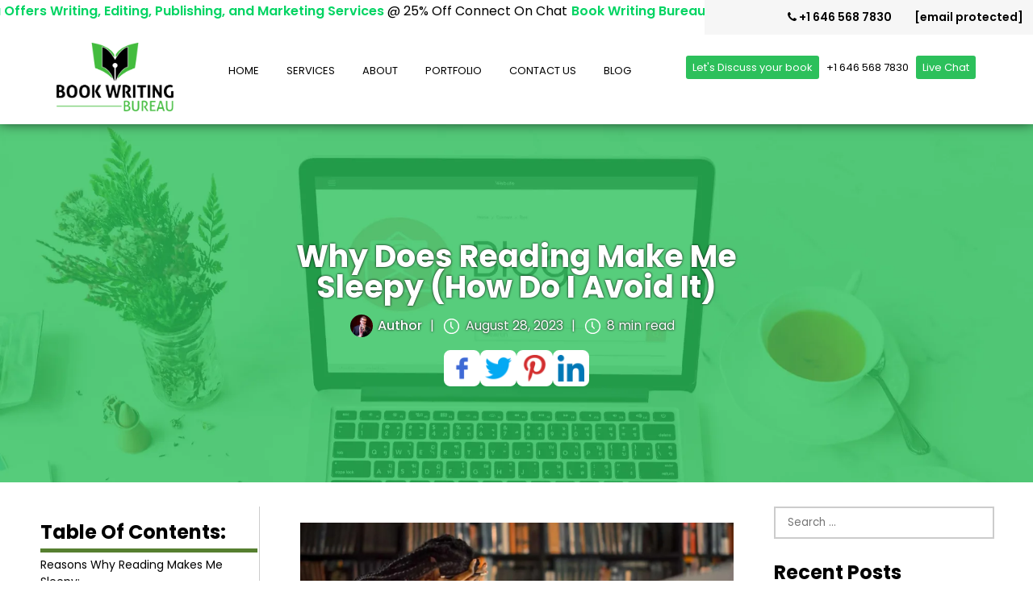

--- FILE ---
content_type: text/html; charset=UTF-8
request_url: https://blog.bookwritingbureau.com/why-does-reading-make-me-sleepy-how-do-i-avoid-it/
body_size: 40967
content:
<!DOCTYPE html> <html lang="en-US"> <head><script>if(navigator.userAgent.match(/MSIE|Internet Explorer/i)||navigator.userAgent.match(/Trident\/7\..*?rv:11/i)){let e=document.location.href;if(!e.match(/[?&]nonitro/)){if(e.indexOf("?")==-1){if(e.indexOf("#")==-1){document.location.href=e+"?nonitro=1"}else{document.location.href=e.replace("#","?nonitro=1#")}}else{if(e.indexOf("#")==-1){document.location.href=e+"&nonitro=1"}else{document.location.href=e.replace("#","&nonitro=1#")}}}}</script><link rel="preconnect" href="https://www.googletagmanager.com" /><link rel="preconnect" href="https://blog.bookwritingbureau.com" /><link rel="preconnect" href="https://cdn-kjcoh.nitrocdn.com" /><meta property="og:image" content="https://blog.bookwritingbureau.com/wp-content/uploads/2023/08/Why-Does-Reading-Make-Me-Sleepy-How-Do-I-Avoid-It-2.jpg" /><meta name="twitter:image:src" content="https://blog.bookwritingbureau.com/wp-content/uploads/2023/08/Why-Does-Reading-Make-Me-Sleepy-How-Do-I-Avoid-It-2.jpg" /><meta name="author" content="Author" /><meta name="publisher" content="Book Writing Bureau" /><meta charset="UTF-8" /><meta name="viewport" content="width=device-width, initial-scale=1" /><meta name="google-site-verification" content="hn2BD80PtogjCU7BFGiQQ9HdxPaH7zGGHpHUOvezNIg" /><meta name="twitter:card" content="summary_large_image" /><meta name="twitter:creator" content="@bookwritingbureau" /><meta name="twitter:site" content="@bookwritingbureau" /><meta name="ip2loc" content="58.27.132.74" /><meta name="page_url" content="https://blog.bookwritingbureau.com/why-does-reading-make-me-sleepy-how-do-i-avoid-it/" /><title>Why Does Reading Make Me Sleepy (How Do I Avoid It)</title><meta name="description" content="Know the surprising reasons behind &quot;Why Does Reading Make Me Sleepy?&quot; Find the connection and reasons for choosing the right books." /><meta name="robots" content="index, follow, max-snippet:-1, max-image-preview:large, max-video-preview:-1" /><meta name="generator" content="All in One SEO Pro (AIOSEO) 4.4.9" /><meta property="og:locale" content="en_US" /><meta property="og:site_name" content="Blog - Book Writing Bureau" /><meta property="og:type" content="article" /><meta property="og:title" content="Why Does Reading Make Me Sleepy (How Do I Avoid It)" /><meta property="og:description" content="Know the surprising reasons behind &quot;Why Does Reading Make Me Sleepy?&quot; Find the connection and reasons for choosing the right books." /><meta property="og:url" content="https://blog.bookwritingbureau.com/why-does-reading-make-me-sleepy-how-do-i-avoid-it/" /><meta property="article:published_time" content="2023-08-28T18:40:15+00:00" /><meta property="article:modified_time" content="2023-09-15T14:25:08+00:00" /><meta name="twitter:card" content="summary_large_image" /><meta name="twitter:title" content="Why Does Reading Make Me Sleepy (How Do I Avoid It)" /><meta name="twitter:description" content="Know the surprising reasons behind &quot;Why Does Reading Make Me Sleepy?&quot; Find the connection and reasons for choosing the right books." /><meta name="generator" content="WordPress 6.9" /><meta name="msapplication-TileImage" content="https://blog.bookwritingbureau.com/wp-content/uploads/2023/07/cropped-favicon-270x270.png" /><meta name="generator" content="NitroPack" /><script>var NPSH,NitroScrollHelper;NPSH=NitroScrollHelper=function(){let e=null;const o=window.sessionStorage.getItem("nitroScrollPos");function t(){let e=JSON.parse(window.sessionStorage.getItem("nitroScrollPos"))||{};if(typeof e!=="object"){e={}}e[document.URL]=window.scrollY;window.sessionStorage.setItem("nitroScrollPos",JSON.stringify(e))}window.addEventListener("scroll",function(){if(e!==null){clearTimeout(e)}e=setTimeout(t,200)},{passive:true});let r={};r.getScrollPos=()=>{if(!o){return 0}const e=JSON.parse(o);return e[document.URL]||0};r.isScrolled=()=>{return r.getScrollPos()>document.documentElement.clientHeight*.5};return r}();</script><script>(function(){var a=false;var e=document.documentElement.classList;var i=navigator.userAgent.toLowerCase();var n=["android","iphone","ipad"];var r=n.length;var o;var d=null;for(var t=0;t<r;t++){o=n[t];if(i.indexOf(o)>-1)d=o;if(e.contains(o)){a=true;e.remove(o)}}if(a&&d){e.add(d);if(d=="iphone"||d=="ipad"){e.add("ios")}}})();</script><script type="text/worker" id="nitro-web-worker">var preloadRequests=0;var remainingCount={};var baseURI="";self.onmessage=function(e){switch(e.data.cmd){case"RESOURCE_PRELOAD":var o=e.data.requestId;remainingCount[o]=0;e.data.resources.forEach(function(e){preload(e,function(o){return function(){console.log(o+" DONE: "+e);if(--remainingCount[o]==0){self.postMessage({cmd:"RESOURCE_PRELOAD",requestId:o})}}}(o));remainingCount[o]++});break;case"SET_BASEURI":baseURI=e.data.uri;break}};async function preload(e,o){if(typeof URL!=="undefined"&&baseURI){try{var a=new URL(e,baseURI);e=a.href}catch(e){console.log("Worker error: "+e.message)}}console.log("Preloading "+e);try{var n=new Request(e,{mode:"no-cors",redirect:"follow"});await fetch(n);o()}catch(a){console.log(a);var r=new XMLHttpRequest;r.responseType="blob";r.onload=o;r.onerror=o;r.open("GET",e,true);r.send()}}</script><script id="nprl">(()=>{if(window.NPRL!=undefined)return;(function(e){var t=e.prototype;t.after||(t.after=function(){var e,t=arguments,n=t.length,r=0,i=this,o=i.parentNode,a=Node,c=String,u=document;if(o!==null){while(r<n){(e=t[r])instanceof a?(i=i.nextSibling)!==null?o.insertBefore(e,i):o.appendChild(e):o.appendChild(u.createTextNode(c(e)));++r}}})})(Element);var e,t;e=t=function(){var t=false;var r=window.URL||window.webkitURL;var i=true;var o=true;var a=2;var c=null;var u=null;var d=true;var s=window.nitroGtmExcludes!=undefined;var l=s?JSON.parse(atob(window.nitroGtmExcludes)).map(e=>new RegExp(e)):[];var f;var m;var v=null;var p=null;var g=null;var h={touch:["touchmove","touchend"],default:["mousemove","click","keydown","wheel"]};var E=true;var y=[];var w=false;var b=[];var S=0;var N=0;var L=false;var T=0;var R=null;var O=false;var A=false;var C=false;var P=[];var I=[];var M=[];var k=[];var x=false;var _={};var j=new Map;var B="noModule"in HTMLScriptElement.prototype;var q=requestAnimationFrame||mozRequestAnimationFrame||webkitRequestAnimationFrame||msRequestAnimationFrame;const D="gtm.js?id=";function H(e,t){if(!_[e]){_[e]=[]}_[e].push(t)}function U(e,t){if(_[e]){var n=0,r=_[e];for(var n=0;n<r.length;n++){r[n].call(this,t)}}}function Y(){(function(e,t){var r=null;var i=function(e){r(e)};var o=null;var a={};var c=null;var u=null;var d=0;e.addEventListener(t,function(r){if(["load","DOMContentLoaded"].indexOf(t)!=-1){if(u){Q(function(){e.triggerNitroEvent(t)})}c=true}else if(t=="readystatechange"){d++;n.ogReadyState=d==1?"interactive":"complete";if(u&&u>=d){n.documentReadyState=n.ogReadyState;Q(function(){e.triggerNitroEvent(t)})}}});e.addEventListener(t+"Nitro",function(e){if(["load","DOMContentLoaded"].indexOf(t)!=-1){if(!c){e.preventDefault();e.stopImmediatePropagation()}else{}u=true}else if(t=="readystatechange"){u=n.documentReadyState=="interactive"?1:2;if(d<u){e.preventDefault();e.stopImmediatePropagation()}}});switch(t){case"load":o="onload";break;case"readystatechange":o="onreadystatechange";break;case"pageshow":o="onpageshow";break;default:o=null;break}if(o){Object.defineProperty(e,o,{get:function(){return r},set:function(n){if(typeof n!=="function"){r=null;e.removeEventListener(t+"Nitro",i)}else{if(!r){e.addEventListener(t+"Nitro",i)}r=n}}})}Object.defineProperty(e,"addEventListener"+t,{value:function(r){if(r!=t||!n.startedScriptLoading||document.currentScript&&document.currentScript.hasAttribute("nitro-exclude")){}else{arguments[0]+="Nitro"}e.ogAddEventListener.apply(e,arguments);a[arguments[1]]=arguments[0]}});Object.defineProperty(e,"removeEventListener"+t,{value:function(t){var n=a[arguments[1]];arguments[0]=n;e.ogRemoveEventListener.apply(e,arguments)}});Object.defineProperty(e,"triggerNitroEvent"+t,{value:function(t,n){n=n||e;var r=new Event(t+"Nitro",{bubbles:true});r.isNitroPack=true;Object.defineProperty(r,"type",{get:function(){return t},set:function(){}});Object.defineProperty(r,"target",{get:function(){return n},set:function(){}});e.dispatchEvent(r)}});if(typeof e.triggerNitroEvent==="undefined"){(function(){var t=e.addEventListener;var n=e.removeEventListener;Object.defineProperty(e,"ogAddEventListener",{value:t});Object.defineProperty(e,"ogRemoveEventListener",{value:n});Object.defineProperty(e,"addEventListener",{value:function(n){var r="addEventListener"+n;if(typeof e[r]!=="undefined"){e[r].apply(e,arguments)}else{t.apply(e,arguments)}},writable:true});Object.defineProperty(e,"removeEventListener",{value:function(t){var r="removeEventListener"+t;if(typeof e[r]!=="undefined"){e[r].apply(e,arguments)}else{n.apply(e,arguments)}}});Object.defineProperty(e,"triggerNitroEvent",{value:function(t,n){var r="triggerNitroEvent"+t;if(typeof e[r]!=="undefined"){e[r].apply(e,arguments)}}})})()}}).apply(null,arguments)}Y(window,"load");Y(window,"pageshow");Y(window,"DOMContentLoaded");Y(document,"DOMContentLoaded");Y(document,"readystatechange");try{var F=new Worker(r.createObjectURL(new Blob([document.getElementById("nitro-web-worker").textContent],{type:"text/javascript"})))}catch(e){var F=new Worker("data:text/javascript;base64,"+btoa(document.getElementById("nitro-web-worker").textContent))}F.onmessage=function(e){if(e.data.cmd=="RESOURCE_PRELOAD"){U(e.data.requestId,e)}};if(typeof document.baseURI!=="undefined"){F.postMessage({cmd:"SET_BASEURI",uri:document.baseURI})}var G=function(e){if(--S==0){Q(K)}};var W=function(e){e.target.removeEventListener("load",W);e.target.removeEventListener("error",W);e.target.removeEventListener("nitroTimeout",W);if(e.type!="nitroTimeout"){clearTimeout(e.target.nitroTimeout)}if(--N==0&&S==0){Q(J)}};var X=function(e){var t=e.textContent;try{var n=r.createObjectURL(new Blob([t.replace(/^(?:<!--)?(.*?)(?:-->)?$/gm,"$1")],{type:"text/javascript"}))}catch(e){var n="data:text/javascript;base64,"+btoa(t.replace(/^(?:<!--)?(.*?)(?:-->)?$/gm,"$1"))}return n};var K=function(){n.documentReadyState="interactive";document.triggerNitroEvent("readystatechange");document.triggerNitroEvent("DOMContentLoaded");if(window.pageYOffset||window.pageXOffset){window.dispatchEvent(new Event("scroll"))}A=true;Q(function(){if(N==0){Q(J)}Q($)})};var J=function(){if(!A||O)return;O=true;R.disconnect();en();n.documentReadyState="complete";document.triggerNitroEvent("readystatechange");window.triggerNitroEvent("load",document);window.triggerNitroEvent("pageshow",document);if(window.pageYOffset||window.pageXOffset||location.hash){let e=typeof history.scrollRestoration!=="undefined"&&history.scrollRestoration=="auto";if(e&&typeof NPSH!=="undefined"&&NPSH.getScrollPos()>0&&window.pageYOffset>document.documentElement.clientHeight*.5){window.scrollTo(0,NPSH.getScrollPos())}else if(location.hash){try{let e=document.querySelector(location.hash);if(e){e.scrollIntoView()}}catch(e){}}}var e=null;if(a==1){e=eo}else{e=eu}Q(e)};var Q=function(e){setTimeout(e,0)};var V=function(e){if(e.type=="touchend"||e.type=="click"){g=e}};var $=function(){if(d&&g){setTimeout(function(e){return function(){var t=function(e,t,n){var r=new Event(e,{bubbles:true,cancelable:true});if(e=="click"){r.clientX=t;r.clientY=n}else{r.touches=[{clientX:t,clientY:n}]}return r};var n;if(e.type=="touchend"){var r=e.changedTouches[0];n=document.elementFromPoint(r.clientX,r.clientY);n.dispatchEvent(t("touchstart"),r.clientX,r.clientY);n.dispatchEvent(t("touchend"),r.clientX,r.clientY);n.dispatchEvent(t("click"),r.clientX,r.clientY)}else if(e.type=="click"){n=document.elementFromPoint(e.clientX,e.clientY);n.dispatchEvent(t("click"),e.clientX,e.clientY)}}}(g),150);g=null}};var z=function(e){if(e.tagName=="SCRIPT"&&!e.hasAttribute("data-nitro-for-id")&&!e.hasAttribute("nitro-document-write")||e.tagName=="IMG"&&(e.hasAttribute("src")||e.hasAttribute("srcset"))||e.tagName=="IFRAME"&&e.hasAttribute("src")||e.tagName=="LINK"&&e.hasAttribute("href")&&e.hasAttribute("rel")&&e.getAttribute("rel")=="stylesheet"){if(e.tagName==="IFRAME"&&e.src.indexOf("about:blank")>-1){return}var t="";switch(e.tagName){case"LINK":t=e.href;break;case"IMG":if(k.indexOf(e)>-1)return;t=e.srcset||e.src;break;default:t=e.src;break}var n=e.getAttribute("type");if(!t&&e.tagName!=="SCRIPT")return;if((e.tagName=="IMG"||e.tagName=="LINK")&&(t.indexOf("data:")===0||t.indexOf("blob:")===0))return;if(e.tagName=="SCRIPT"&&n&&n!=="text/javascript"&&n!=="application/javascript"){if(n!=="module"||!B)return}if(e.tagName==="SCRIPT"){if(k.indexOf(e)>-1)return;if(e.noModule&&B){return}let t=null;if(document.currentScript){if(document.currentScript.src&&document.currentScript.src.indexOf(D)>-1){t=document.currentScript}if(document.currentScript.hasAttribute("data-nitro-gtm-id")){e.setAttribute("data-nitro-gtm-id",document.currentScript.getAttribute("data-nitro-gtm-id"))}}else if(window.nitroCurrentScript){if(window.nitroCurrentScript.src&&window.nitroCurrentScript.src.indexOf(D)>-1){t=window.nitroCurrentScript}}if(t&&s){let n=false;for(const t of l){n=e.src?t.test(e.src):t.test(e.textContent);if(n){break}}if(!n){e.type="text/googletagmanagerscript";let n=t.hasAttribute("data-nitro-gtm-id")?t.getAttribute("data-nitro-gtm-id"):t.id;if(!j.has(n)){j.set(n,[])}let r=j.get(n);r.push(e);return}}if(!e.src){if(e.textContent.length>0){e.textContent+="\n;if(document.currentScript.nitroTimeout) {clearTimeout(document.currentScript.nitroTimeout);}; setTimeout(function() { this.dispatchEvent(new Event('load')); }.bind(document.currentScript), 0);"}else{return}}else{}k.push(e)}if(!e.hasOwnProperty("nitroTimeout")){N++;e.addEventListener("load",W,true);e.addEventListener("error",W,true);e.addEventListener("nitroTimeout",W,true);e.nitroTimeout=setTimeout(function(){console.log("Resource timed out",e);e.dispatchEvent(new Event("nitroTimeout"))},5e3)}}};var Z=function(e){if(e.hasOwnProperty("nitroTimeout")&&e.nitroTimeout){clearTimeout(e.nitroTimeout);e.nitroTimeout=null;e.dispatchEvent(new Event("nitroTimeout"))}};document.documentElement.addEventListener("load",function(e){if(e.target.tagName=="SCRIPT"||e.target.tagName=="IMG"){k.push(e.target)}},true);document.documentElement.addEventListener("error",function(e){if(e.target.tagName=="SCRIPT"||e.target.tagName=="IMG"){k.push(e.target)}},true);var ee=["appendChild","replaceChild","insertBefore","prepend","append","before","after","replaceWith","insertAdjacentElement"];var et=function(){if(s){window._nitro_setTimeout=window.setTimeout;window.setTimeout=function(e,t,...n){let r=document.currentScript||window.nitroCurrentScript;if(!r||r.src&&r.src.indexOf(D)==-1){return window._nitro_setTimeout.call(window,e,t,...n)}return window._nitro_setTimeout.call(window,function(e,t){return function(...n){window.nitroCurrentScript=e;t(...n)}}(r,e),t,...n)}}ee.forEach(function(e){HTMLElement.prototype["og"+e]=HTMLElement.prototype[e];HTMLElement.prototype[e]=function(...t){if(this.parentNode||this===document.documentElement){switch(e){case"replaceChild":case"insertBefore":t.pop();break;case"insertAdjacentElement":t.shift();break}t.forEach(function(e){if(!e)return;if(e.tagName=="SCRIPT"){z(e)}else{if(e.children&&e.children.length>0){e.querySelectorAll("script").forEach(z)}}})}return this["og"+e].apply(this,arguments)}})};var en=function(){if(s&&typeof window._nitro_setTimeout==="function"){window.setTimeout=window._nitro_setTimeout}ee.forEach(function(e){HTMLElement.prototype[e]=HTMLElement.prototype["og"+e]})};var er=async function(){if(o){ef(f);ef(V);if(v){clearTimeout(v);v=null}}if(T===1){L=true;return}else if(T===0){T=-1}n.startedScriptLoading=true;Object.defineProperty(document,"readyState",{get:function(){return n.documentReadyState},set:function(){}});var e=document.documentElement;var t={attributes:true,attributeFilter:["src"],childList:true,subtree:true};R=new MutationObserver(function(e,t){e.forEach(function(e){if(e.type=="childList"&&e.addedNodes.length>0){e.addedNodes.forEach(function(e){if(!document.documentElement.contains(e)){return}if(e.tagName=="IMG"||e.tagName=="IFRAME"||e.tagName=="LINK"){z(e)}})}if(e.type=="childList"&&e.removedNodes.length>0){e.removedNodes.forEach(function(e){if(e.tagName=="IFRAME"||e.tagName=="LINK"){Z(e)}})}if(e.type=="attributes"){var t=e.target;if(!document.documentElement.contains(t)){return}if(t.tagName=="IFRAME"||t.tagName=="LINK"||t.tagName=="IMG"||t.tagName=="SCRIPT"){z(t)}}})});R.observe(e,t);if(!s){et()}await Promise.all(P);var r=b.shift();var i=null;var a=false;while(r){var c;var u=JSON.parse(atob(r.meta));var d=u.delay;if(r.type=="inline"){var l=document.getElementById(r.id);if(l){l.remove()}else{r=b.shift();continue}c=X(l);if(c===false){r=b.shift();continue}}else{c=r.src}if(!a&&r.type!="inline"&&(typeof u.attributes.async!="undefined"||typeof u.attributes.defer!="undefined")){if(i===null){i=r}else if(i===r){a=true}if(!a){b.push(r);r=b.shift();continue}}var m=document.createElement("script");m.src=c;m.setAttribute("data-nitro-for-id",r.id);for(var p in u.attributes){try{if(u.attributes[p]===false){m.setAttribute(p,"")}else{m.setAttribute(p,u.attributes[p])}}catch(e){console.log("Error while setting script attribute",m,e)}}m.async=false;if(u.canonicalLink!=""&&Object.getOwnPropertyDescriptor(m,"src")?.configurable!==false){(e=>{Object.defineProperty(m,"src",{get:function(){return e.canonicalLink},set:function(){}})})(u)}if(d){setTimeout((function(e,t){var n=document.querySelector("[data-nitro-marker-id='"+t+"']");if(n){n.after(e)}else{document.head.appendChild(e)}}).bind(null,m,r.id),d)}else{m.addEventListener("load",G);m.addEventListener("error",G);if(!m.noModule||!B){S++}var g=document.querySelector("[data-nitro-marker-id='"+r.id+"']");if(g){Q(function(e,t){return function(){e.after(t)}}(g,m))}else{Q(function(e){return function(){document.head.appendChild(e)}}(m))}}r=b.shift()}};var ei=function(){var e=document.getElementById("nitro-deferred-styles");var t=document.createElement("div");t.innerHTML=e.textContent;return t};var eo=async function(e){isPreload=e&&e.type=="NitroPreload";if(!isPreload){T=-1;E=false;if(o){ef(f);ef(V);if(v){clearTimeout(v);v=null}}}if(w===false){var t=ei();let e=t.querySelectorAll('style,link[rel="stylesheet"]');w=e.length;if(w){let e=document.getElementById("nitro-deferred-styles-marker");e.replaceWith.apply(e,t.childNodes)}else if(isPreload){Q(ed)}else{es()}}else if(w===0&&!isPreload){es()}};var ea=function(){var e=ei();var t=e.childNodes;var n;var r=[];for(var i=0;i<t.length;i++){n=t[i];if(n.href){r.push(n.href)}}var o="css-preload";H(o,function(e){eo(new Event("NitroPreload"))});if(r.length){F.postMessage({cmd:"RESOURCE_PRELOAD",resources:r,requestId:o})}else{Q(function(){U(o)})}};var ec=function(){if(T===-1)return;T=1;var e=[];var t,n;for(var r=0;r<b.length;r++){t=b[r];if(t.type!="inline"){if(t.src){n=JSON.parse(atob(t.meta));if(n.delay)continue;if(n.attributes.type&&n.attributes.type=="module"&&!B)continue;e.push(t.src)}}}if(e.length){var i="js-preload";H(i,function(e){T=2;if(L){Q(er)}});F.postMessage({cmd:"RESOURCE_PRELOAD",resources:e,requestId:i})}};var eu=function(){while(I.length){style=I.shift();if(style.hasAttribute("nitropack-onload")){style.setAttribute("onload",style.getAttribute("nitropack-onload"));Q(function(e){return function(){e.dispatchEvent(new Event("load"))}}(style))}}while(M.length){style=M.shift();if(style.hasAttribute("nitropack-onerror")){style.setAttribute("onerror",style.getAttribute("nitropack-onerror"));Q(function(e){return function(){e.dispatchEvent(new Event("error"))}}(style))}}};var ed=function(){if(!x){if(i){Q(function(){var e=document.getElementById("nitro-critical-css");if(e){e.remove()}})}x=true;onStylesLoadEvent=new Event("NitroStylesLoaded");onStylesLoadEvent.isNitroPack=true;window.dispatchEvent(onStylesLoadEvent)}};var es=function(){if(a==2){Q(er)}else{eu()}};var el=function(e){m.forEach(function(t){document.addEventListener(t,e,true)})};var ef=function(e){m.forEach(function(t){document.removeEventListener(t,e,true)})};if(s){et()}return{setAutoRemoveCriticalCss:function(e){i=e},registerScript:function(e,t,n){b.push({type:"remote",src:e,id:t,meta:n})},registerInlineScript:function(e,t){b.push({type:"inline",id:e,meta:t})},registerStyle:function(e,t,n){y.push({href:e,rel:t,media:n})},onLoadStyle:function(e){I.push(e);if(w!==false&&--w==0){Q(ed);if(E){E=false}else{es()}}},onErrorStyle:function(e){M.push(e);if(w!==false&&--w==0){Q(ed);if(E){E=false}else{es()}}},loadJs:function(e,t){if(!e.src){var n=X(e);if(n!==false){e.src=n;e.textContent=""}}if(t){Q(function(e,t){return function(){e.after(t)}}(t,e))}else{Q(function(e){return function(){document.head.appendChild(e)}}(e))}},loadQueuedResources:async function(){window.dispatchEvent(new Event("NitroBootStart"));if(p){clearTimeout(p);p=null}window.removeEventListener("load",e.loadQueuedResources);f=a==1?er:eo;if(!o||g){Q(f)}else{if(navigator.userAgent.indexOf(" Edge/")==-1){ea();H("css-preload",ec)}el(f);if(u){if(c){v=setTimeout(f,c)}}else{}}},fontPreload:function(e){var t="critical-fonts";H(t,function(e){document.getElementById("nitro-critical-fonts").type="text/css"});F.postMessage({cmd:"RESOURCE_PRELOAD",resources:e,requestId:t})},boot:function(){if(t)return;t=true;C=typeof NPSH!=="undefined"&&NPSH.isScrolled();let n=document.prerendering;if(location.hash||C||n){o=false}m=h.default.concat(h.touch);p=setTimeout(e.loadQueuedResources,1500);el(V);if(C){e.loadQueuedResources()}else{window.addEventListener("load",e.loadQueuedResources)}},addPrerequisite:function(e){P.push(e)},getTagManagerNodes:function(e){if(!e)return j;return j.get(e)??[]}}}();var n,r;n=r=function(){var t=document.write;return{documentWrite:function(n,r){if(n&&n.hasAttribute("nitro-exclude")){return t.call(document,r)}var i=null;if(n.documentWriteContainer){i=n.documentWriteContainer}else{i=document.createElement("span");n.documentWriteContainer=i}var o=null;if(n){if(n.hasAttribute("data-nitro-for-id")){o=document.querySelector('template[data-nitro-marker-id="'+n.getAttribute("data-nitro-for-id")+'"]')}else{o=n}}i.innerHTML+=r;i.querySelectorAll("script").forEach(function(e){e.setAttribute("nitro-document-write","")});if(!i.parentNode){if(o){o.parentNode.insertBefore(i,o)}else{document.body.appendChild(i)}}var a=document.createElement("span");a.innerHTML=r;var c=a.querySelectorAll("script");if(c.length){c.forEach(function(t){var n=t.getAttributeNames();var r=document.createElement("script");n.forEach(function(e){r.setAttribute(e,t.getAttribute(e))});r.async=false;if(!t.src&&t.textContent){r.textContent=t.textContent}e.loadJs(r,o)})}},TrustLogo:function(e,t){var n=document.getElementById(e);var r=document.createElement("img");r.src=t;n.parentNode.insertBefore(r,n)},documentReadyState:"loading",ogReadyState:document.readyState,startedScriptLoading:false,loadScriptDelayed:function(e,t){setTimeout(function(){var t=document.createElement("script");t.src=e;document.head.appendChild(t)},t)}}}();document.write=function(e){n.documentWrite(document.currentScript,e)};document.writeln=function(e){n.documentWrite(document.currentScript,e+"\n")};window.NPRL=e;window.NitroResourceLoader=t;window.NPh=n;window.NitroPackHelper=r})();</script> <link rel="alternate" href="https://blog.bookwritingbureau.com/why-does-reading-make-me-sleepy-how-do-i-avoid-it/" hreflang="x-default" /><link rel="alternate" href="https://blog.bookwritingbureau.com/why-does-reading-make-me-sleepy-how-do-i-avoid-it/" hreflang="en-us" />   <base href="https://blog.bookwritingbureau.com/" /><template id="nitro-deferred-styles-marker"></template><style id="nitro-fonts">@font-face{font-family:"FontAwesome";src:url("https://cdn-kjcoh.nitrocdn.com/EoRPFYMxnrcLIhrwWTWbvtcMXIrFWyzE/assets/static/source/rev-759bb76/cdnjs.cloudflare.com/ajax/libs/font-awesome/4.7.0/fonts/3e6eb37f30ca47e1f854d23f3eb21bc6.fontawesome-webfont.eot");src:url("https://cdn-kjcoh.nitrocdn.com/EoRPFYMxnrcLIhrwWTWbvtcMXIrFWyzE/assets/static/source/rev-759bb76/cdnjs.cloudflare.com/ajax/libs/font-awesome/4.7.0/fonts/3e6eb37f30ca47e1f854d23f3eb21bc6.fontawesome-webfont.woff2") format("woff2");font-weight:normal;font-style:normal;font-display:swap}@font-face{font-family:"Poppins";font-style:normal;font-weight:300;font-display:swap;src:url("https://fonts.gstatic.com/s/poppins/v23/pxiByp8kv8JHgFVrLDz8Z11lFd2JQEl8qw.woff2") format("woff2");unicode-range:U+0900-097F,U+1CD0-1CF9,U+200C-200D,U+20A8,U+20B9,U+20F0,U+25CC,U+A830-A839,U+A8E0-A8FF,U+11B00-11B09}@font-face{font-family:"Poppins";font-style:normal;font-weight:300;font-display:swap;src:url("https://fonts.gstatic.com/s/poppins/v23/pxiByp8kv8JHgFVrLDz8Z1JlFd2JQEl8qw.woff2") format("woff2");unicode-range:U+0100-02BA,U+02BD-02C5,U+02C7-02CC,U+02CE-02D7,U+02DD-02FF,U+0304,U+0308,U+0329,U+1D00-1DBF,U+1E00-1E9F,U+1EF2-1EFF,U+2020,U+20A0-20AB,U+20AD-20C0,U+2113,U+2C60-2C7F,U+A720-A7FF}@font-face{font-family:"Poppins";font-style:normal;font-weight:300;font-display:swap;src:url("https://fonts.gstatic.com/s/poppins/v23/pxiByp8kv8JHgFVrLDz8Z1xlFd2JQEk.woff2") format("woff2");unicode-range:U+0000-00FF,U+0131,U+0152-0153,U+02BB-02BC,U+02C6,U+02DA,U+02DC,U+0304,U+0308,U+0329,U+2000-206F,U+20AC,U+2122,U+2191,U+2193,U+2212,U+2215,U+FEFF,U+FFFD}@font-face{font-family:"Poppins";font-style:normal;font-weight:400;font-display:swap;src:url("https://fonts.gstatic.com/s/poppins/v23/pxiEyp8kv8JHgFVrJJbecnFHGPezSQ.woff2") format("woff2");unicode-range:U+0900-097F,U+1CD0-1CF9,U+200C-200D,U+20A8,U+20B9,U+20F0,U+25CC,U+A830-A839,U+A8E0-A8FF,U+11B00-11B09}@font-face{font-family:"Poppins";font-style:normal;font-weight:400;font-display:swap;src:url("https://fonts.gstatic.com/s/poppins/v23/pxiEyp8kv8JHgFVrJJnecnFHGPezSQ.woff2") format("woff2");unicode-range:U+0100-02BA,U+02BD-02C5,U+02C7-02CC,U+02CE-02D7,U+02DD-02FF,U+0304,U+0308,U+0329,U+1D00-1DBF,U+1E00-1E9F,U+1EF2-1EFF,U+2020,U+20A0-20AB,U+20AD-20C0,U+2113,U+2C60-2C7F,U+A720-A7FF}@font-face{font-family:"Poppins";font-style:normal;font-weight:400;font-display:swap;src:url("https://fonts.gstatic.com/s/poppins/v23/pxiEyp8kv8JHgFVrJJfecnFHGPc.woff2") format("woff2");unicode-range:U+0000-00FF,U+0131,U+0152-0153,U+02BB-02BC,U+02C6,U+02DA,U+02DC,U+0304,U+0308,U+0329,U+2000-206F,U+20AC,U+2122,U+2191,U+2193,U+2212,U+2215,U+FEFF,U+FFFD}@font-face{font-family:"Poppins";font-style:normal;font-weight:500;font-display:swap;src:url("https://fonts.gstatic.com/s/poppins/v23/pxiByp8kv8JHgFVrLGT9Z11lFd2JQEl8qw.woff2") format("woff2");unicode-range:U+0900-097F,U+1CD0-1CF9,U+200C-200D,U+20A8,U+20B9,U+20F0,U+25CC,U+A830-A839,U+A8E0-A8FF,U+11B00-11B09}@font-face{font-family:"Poppins";font-style:normal;font-weight:500;font-display:swap;src:url("https://fonts.gstatic.com/s/poppins/v23/pxiByp8kv8JHgFVrLGT9Z1JlFd2JQEl8qw.woff2") format("woff2");unicode-range:U+0100-02BA,U+02BD-02C5,U+02C7-02CC,U+02CE-02D7,U+02DD-02FF,U+0304,U+0308,U+0329,U+1D00-1DBF,U+1E00-1E9F,U+1EF2-1EFF,U+2020,U+20A0-20AB,U+20AD-20C0,U+2113,U+2C60-2C7F,U+A720-A7FF}@font-face{font-family:"Poppins";font-style:normal;font-weight:500;font-display:swap;src:url("https://fonts.gstatic.com/s/poppins/v23/pxiByp8kv8JHgFVrLGT9Z1xlFd2JQEk.woff2") format("woff2");unicode-range:U+0000-00FF,U+0131,U+0152-0153,U+02BB-02BC,U+02C6,U+02DA,U+02DC,U+0304,U+0308,U+0329,U+2000-206F,U+20AC,U+2122,U+2191,U+2193,U+2212,U+2215,U+FEFF,U+FFFD}@font-face{font-family:"Poppins";font-style:normal;font-weight:600;font-display:swap;src:url("https://fonts.gstatic.com/s/poppins/v23/pxiByp8kv8JHgFVrLEj6Z11lFd2JQEl8qw.woff2") format("woff2");unicode-range:U+0900-097F,U+1CD0-1CF9,U+200C-200D,U+20A8,U+20B9,U+20F0,U+25CC,U+A830-A839,U+A8E0-A8FF,U+11B00-11B09}@font-face{font-family:"Poppins";font-style:normal;font-weight:600;font-display:swap;src:url("https://fonts.gstatic.com/s/poppins/v23/pxiByp8kv8JHgFVrLEj6Z1JlFd2JQEl8qw.woff2") format("woff2");unicode-range:U+0100-02BA,U+02BD-02C5,U+02C7-02CC,U+02CE-02D7,U+02DD-02FF,U+0304,U+0308,U+0329,U+1D00-1DBF,U+1E00-1E9F,U+1EF2-1EFF,U+2020,U+20A0-20AB,U+20AD-20C0,U+2113,U+2C60-2C7F,U+A720-A7FF}@font-face{font-family:"Poppins";font-style:normal;font-weight:600;font-display:swap;src:url("https://fonts.gstatic.com/s/poppins/v23/pxiByp8kv8JHgFVrLEj6Z1xlFd2JQEk.woff2") format("woff2");unicode-range:U+0000-00FF,U+0131,U+0152-0153,U+02BB-02BC,U+02C6,U+02DA,U+02DC,U+0304,U+0308,U+0329,U+2000-206F,U+20AC,U+2122,U+2191,U+2193,U+2212,U+2215,U+FEFF,U+FFFD}@font-face{font-family:"Poppins";font-style:normal;font-weight:700;font-display:swap;src:url("https://fonts.gstatic.com/s/poppins/v23/pxiByp8kv8JHgFVrLCz7Z11lFd2JQEl8qw.woff2") format("woff2");unicode-range:U+0900-097F,U+1CD0-1CF9,U+200C-200D,U+20A8,U+20B9,U+20F0,U+25CC,U+A830-A839,U+A8E0-A8FF,U+11B00-11B09}@font-face{font-family:"Poppins";font-style:normal;font-weight:700;font-display:swap;src:url("https://fonts.gstatic.com/s/poppins/v23/pxiByp8kv8JHgFVrLCz7Z1JlFd2JQEl8qw.woff2") format("woff2");unicode-range:U+0100-02BA,U+02BD-02C5,U+02C7-02CC,U+02CE-02D7,U+02DD-02FF,U+0304,U+0308,U+0329,U+1D00-1DBF,U+1E00-1E9F,U+1EF2-1EFF,U+2020,U+20A0-20AB,U+20AD-20C0,U+2113,U+2C60-2C7F,U+A720-A7FF}@font-face{font-family:"Poppins";font-style:normal;font-weight:700;font-display:swap;src:url("https://fonts.gstatic.com/s/poppins/v23/pxiByp8kv8JHgFVrLCz7Z1xlFd2JQEk.woff2") format("woff2");unicode-range:U+0000-00FF,U+0131,U+0152-0153,U+02BB-02BC,U+02C6,U+02DA,U+02DC,U+0304,U+0308,U+0329,U+2000-206F,U+20AC,U+2122,U+2191,U+2193,U+2212,U+2215,U+FEFF,U+FFFD}@font-face{font-family:"Poppins";font-style:normal;font-weight:800;font-display:swap;src:url("https://fonts.gstatic.com/s/poppins/v23/pxiByp8kv8JHgFVrLDD4Z11lFd2JQEl8qw.woff2") format("woff2");unicode-range:U+0900-097F,U+1CD0-1CF9,U+200C-200D,U+20A8,U+20B9,U+20F0,U+25CC,U+A830-A839,U+A8E0-A8FF,U+11B00-11B09}@font-face{font-family:"Poppins";font-style:normal;font-weight:800;font-display:swap;src:url("https://fonts.gstatic.com/s/poppins/v23/pxiByp8kv8JHgFVrLDD4Z1JlFd2JQEl8qw.woff2") format("woff2");unicode-range:U+0100-02BA,U+02BD-02C5,U+02C7-02CC,U+02CE-02D7,U+02DD-02FF,U+0304,U+0308,U+0329,U+1D00-1DBF,U+1E00-1E9F,U+1EF2-1EFF,U+2020,U+20A0-20AB,U+20AD-20C0,U+2113,U+2C60-2C7F,U+A720-A7FF}@font-face{font-family:"Poppins";font-style:normal;font-weight:800;font-display:swap;src:url("https://fonts.gstatic.com/s/poppins/v23/pxiByp8kv8JHgFVrLDD4Z1xlFd2JQEk.woff2") format("woff2");unicode-range:U+0000-00FF,U+0131,U+0152-0153,U+02BB-02BC,U+02C6,U+02DA,U+02DC,U+0304,U+0308,U+0329,U+2000-206F,U+20AC,U+2122,U+2191,U+2193,U+2212,U+2215,U+FEFF,U+FFFD}@font-face{font-family:"Poppins";font-style:normal;font-weight:900;font-display:swap;src:url("https://fonts.gstatic.com/s/poppins/v23/pxiByp8kv8JHgFVrLBT5Z11lFd2JQEl8qw.woff2") format("woff2");unicode-range:U+0900-097F,U+1CD0-1CF9,U+200C-200D,U+20A8,U+20B9,U+20F0,U+25CC,U+A830-A839,U+A8E0-A8FF,U+11B00-11B09}@font-face{font-family:"Poppins";font-style:normal;font-weight:900;font-display:swap;src:url("https://fonts.gstatic.com/s/poppins/v23/pxiByp8kv8JHgFVrLBT5Z1JlFd2JQEl8qw.woff2") format("woff2");unicode-range:U+0100-02BA,U+02BD-02C5,U+02C7-02CC,U+02CE-02D7,U+02DD-02FF,U+0304,U+0308,U+0329,U+1D00-1DBF,U+1E00-1E9F,U+1EF2-1EFF,U+2020,U+20A0-20AB,U+20AD-20C0,U+2113,U+2C60-2C7F,U+A720-A7FF}@font-face{font-family:"Poppins";font-style:normal;font-weight:900;font-display:swap;src:url("https://fonts.gstatic.com/s/poppins/v23/pxiByp8kv8JHgFVrLBT5Z1xlFd2JQEk.woff2") format("woff2");unicode-range:U+0000-00FF,U+0131,U+0152-0153,U+02BB-02BC,U+02C6,U+02DA,U+02DC,U+0304,U+0308,U+0329,U+2000-206F,U+20AC,U+2122,U+2191,U+2193,U+2212,U+2215,U+FEFF,U+FFFD}</style><style type="text/css" id="nitro-critical-css">.fa{display:inline-block;font:normal normal normal 14px/1 FontAwesome;font-size:inherit;text-rendering:auto;-webkit-font-smoothing:antialiased;-moz-osx-font-smoothing:grayscale}.fa-phone:before{content:""}.mega-menu.dropdown.dscolor a span{order:2}body,html{margin:0;padding:0;line-height:1.5;max-width:100vw}.top-bar-line .sldrwrp{display:block;width:200%;position:absolute;animation:20s linear infinite marquee;overflow:hidden;height:25px}.top-bar-line .sldrwrp p{float:left;width:50%;margin:3px 0 0}.top-bar-line .sldrwrp p span{color:#02d463;font-weight:600}.cntct{position:relative;z-index:99;background:#f6f6f6}.cntct ul{text-align:right;margin:0;padding:10px 0}.cntct ul li{text-align:center}.cntct ul li{display:inline-block;padding:0 12px;position:relative}.cntct ul li a{color:#000;font-weight:600;font-size:14px;text-transform:lowercase !important}@keyframes marquee{0%{left:0}100%{left:-100%}}*{font-family:poppins,sans-serif}h1,h2,h3,h4{line-height:1;font-weight:700;text-transform:capitalize;font-family:poppins,sans-serif}*,::after,::before{box-sizing:border-box}.header-main ul{list-style:none}.header-main{background:#fff;z-index:99999999;position:fixed;top:-1px;width:100%;box-shadow:0 -5px 17px 1px #000;padding-bottom:10px}.d-flex.hiddenmob.nopad_left.nopad_right{width:calc(100% - 568px)}.nav-area-full{position:relative;padding:14px 40px 10px;width:100%;z-index:99;height:101px;align-items:center;display:flex}.container-fluid{width:100%;padding-right:15px;padding-left:15px;margin-right:auto;margin-left:auto}.row{display:-webkit-box;display:-ms-flexbox;display:flex;-ms-flex-wrap:wrap;flex-wrap:wrap}.logo a,.main-menu{display:inline-block}.logo-area{align-self:center}.logo{margin:0}.logo a img{width:145px;padding:0;filter:hue-rotate(343deg)}.main-menu{width:100%}.main-menu>ul{margin:0;width:100%;display:flex;justify-content:space-around}.main-menu>ul>li{padding:22px 2px;float:left;position:relative}.main-menu>ul>li>*{font-size:13px;padding:24px 1px;color:#000;text-transform:uppercase;text-decoration:none}.popupform-main,form.search-form input.search-submit{display:none}.main-side-menu{line-height:60px}.inrsde{vertical-align:top;display:inline-block}.main-side-menu ul.ctop{display:flex;align-items:center;justify-content:center;gap:10px}.ctop li{margin-right:1px}.ctop li *{font-size:13px;background:#2cc05b;color:#fff;padding:5px 8px;border-radius:3px}.ctop li.num *{background:rgba(0,0,0,0);color:#000;text-decoration:none;font-weight:400;text-transform:capitalize}.dropdown{position:absolute;background:#fff;display:none;top:60px;left:0;border:1px solid #888;max-height:calc(100vh - 90px);padding:0 !important;overflow:auto;min-width:200px}article,aside,figure,header,nav,section{display:block}.dropdown>li>a{color:#160d15;font-size:13px;display:block;position:relative;padding:8px 10px 8px 25px;min-width:max-content;max-width:100%}.dropdown img{filter:grayscale(30%) contrast(0%) brightness(200%)}.nav-area-full .container-fluid .row{flex-wrap:nowrap;justify-content:space-between;max-width:1140px;margin:auto}h2.widget-title{margin-bottom:10px}[type=submit]{-webkit-appearance:button}input{overflow:visible}ul{margin-top:0}.lazy{width:100%;height:auto}form.search-form input{border:2px solid #ccc;padding-left:15px;width:100%;height:40px}.pop-form form .control-group input{margin-bottom:0}.single-page-sec{margin-bottom:30px}.single .card{border:0}.card{display:flex;-ms-flex-direction:column;flex-direction:column;min-width:0;word-wrap:break-word;background-color:#fff;background-clip:border-box;border:1px solid rgba(0,0,0,.125);border-radius:.25rem}.d-block,.progress-zindex{display:block !important}.card{-webkit-box-orient:vertical;-webkit-box-direction:normal}.card-body{-webkit-box-flex:1;-ms-flex:1 1 auto;flex:1 1 auto;padding:1.25rem}.meta_post ul li{display:flex;flex-wrap:wrap;align-items:center;padding:0 10px 0 0;justify-content:space-between;list-style:none}.meta_post ul li:last-child{padding-left:10px}.meta_post ul{display:flex;align-items:center;padding:0}.meta_post ul .post_author_link img{width:28px;border-radius:50%;margin-right:6px !important}.post_author_link a{font-weight:500;color:#000;order:2}li.no-space{padding:0 !important}.meta_post ul li svg{margin-right:6px}h2.widget-title{text-transform:capitalize;font-size:1.5rem;font-weight:700;border-bottom:5px solid #567f30;padding-bottom:8px;margin-top:30px}.header-footer-group ul,.sidebar_inner ul{padding-left:0;list-style:none}.table-of-content-ancors.my-link{color:#000;text-decoration:none;font-size:14px;display:flex}.sidebar_inner.toc{position:sticky;top:92px;border-right:1px solid #ccc;padding:20px 2px}.sidebar_inner h2.widget-title{margin:0}.sidebar_inner ul li{padding:5px 0;font-size:14px}.header-footer-group ul li{margin-bottom:8px;border-bottom:1px solid #ccc;padding:15px}.header-footer-group ul li,.header-footer-group ul li a{color:#000}.container-fluid .reading-progress{display:none;position:sticky !important;top:0;width:100%;width:calc(100% + 6rem);height:5px;background-color:transparent;overflow:hidden;z-index:9;left:0;margin:-1px -3rem -4px}.container-fluid .reading-progress>div{left:0;width:0;height:100%;background:#2cc05b}.progress-zindex{z-index:99999999 !important}.dropdown::-webkit-scrollbar,.sidebar_inner.toc .heading-wrapp::-webkit-scrollbar{display:none}ul.for-m-s{display:flex;list-style:none;justify-content:center;padding:0;gap:10px}ul.for-m-s li a{width:45px;height:45px;border-radius:8px;overflow:hidden;padding:4px;border:2px solid #fff;justify-content:center;background:#fff;display:block}.single-page-banner-row{height:100%}.single-page-banner-row ul{justify-content:center}.theBestGhost{margin-top:46px;text-shadow:0 0 3px #000}.single-page-banner-row * a{color:#fff}.col-lg-3,.col-lg-6,.col-md-12,.col-md-4,.col-md-8,.col-sm-7{position:relative;width:100%;padding-right:15px;padding-left:15px}h1,h2,h3,h4{margin-top:0;margin-bottom:15px}h1{font-size:42px}h2{font-size:28px}h3{font-size:25px}h4{font-size:22px}a{color:#2cc05b;text-decoration:none}.text-center{text-align:center !important}img{vertical-align:middle;border-style:none}.d-flex{display:-ms-flexbox !important;display:flex !important}.container-fluid{margin-left:auto;margin-right:auto}.container-fluid{width:100%;padding-right:15px;padding-left:15px;display:block}.row{display:flex;flex-wrap:wrap;margin-right:-15px;margin-left:-15px}.p-5{padding:3rem !important}.pt-0{padding-top:0 !important}.w-100{width:100% !important}.m-logo,.mobile-nav-btn{display:none}.m-logo{border:0 solid #000 !important}.fa{display:inline-block;font:14px/1 FontAwesome;font-size:inherit;text-rendering:auto;-webkit-font-smoothing:antialiased;-moz-osx-font-smoothing:grayscale}.single-page-sec{margin-top:100px;z-index:9999999;position:relative}html ::-webkit-scrollbar{width:10px;height:10px}html ::-webkit-scrollbar-track-piece{background-color:#f4f4ec;-webkit-border-radius:0px;border-left:1px solid #ccc}@media (min-width:768px){.sidebar_inner.toc .heading-wrapp{overflow:auto;height:calc(100vh - 185px);padding-bottom:20px}.col-md-12{-ms-flex:0 0 100%;flex:0 0 100%;max-width:100%}.col-md-8{-webkit-box-flex:0;max-width:66.6667%;flex:0 0 66.6667%}.col-md-4{-webkit-box-flex:0;max-width:33.3333%;flex:0 0 33.3333%}}@media (min-width:992px){.col-lg-6{-webkit-box-flex:0;-ms-flex:0 0 50%;flex:0 0 50%;max-width:50%}.col-lg-3{-ms-flex:0 0 25%;flex:0 0 25%;max-width:25%}}@media (min-width:1101px){.dropdown{background:#201f1c}.dropdown *{color:#fff !important}.mega-menu.dropdown.dscolor{width:max-content;max-width:860px}.dropdown li{width:212px;min-width:25%}.mega-menu.dropdown li a{padding:21px 10px;display:flex;justify-content:space-around;align-items:center}}@media (max-width:1100px){.main-menu{animation:1s linear displaynone}@keyframes displaynone{100%{display:none}}.nav-area-full .container-fluid .row{justify-content:flex-start}.m-logo{display:block}.dropdown img,.hiddenmob{display:none}.main-menu>ul{display:flex;flex-direction:column;position:absolute}.main-menu>ul>li{padding:0;display:flex}.main-menu>ul>li>*{color:#333;font-weight:400;padding:10px 24px;border-top:1px solid #d6d8db;width:100%}.mobile-nav-btn{position:absolute;top:38px;height:30px;padding:6px 7px;border-radius:4px;right:56px;z-index:999 !important;display:block}.mobile-nav-btn span{height:3px;width:22px;background-color:#43bc3e;display:block;margin-bottom:6px;position:relative;top:8px}.mobile-nav-btn span:after,.mobile-nav-btn span:before{display:block;height:3px;width:22px;position:absolute;left:0;content:"";-webkit-transform-origin:.28571rem center;transform-origin:.28571rem center;right:0;margin:0 auto}.mobile-nav-btn .lines:before{top:6px;background-color:#43bc3e !important}.mobile-nav-btn .lines:after{top:-6px;background-color:#43bc3e !important}h1{font-size:38px}header{z-index:111}header .main-menu{margin:0;overflow:auto;position:absolute;right:-100%;width:100%;top:-67px;height:100vh;z-index:9999999 !important;padding-top:0;-webkit-box-orient:horizontal;-webkit-box-direction:normal;-ms-flex-flow:row nowrap;flex-flow:row nowrap;-webkit-box-pack:start;-ms-flex-pack:start;justify-content:flex-start;background:#e9e9e9}.main-menu ul{padding:15px 0 0;width:100%;background:#e9e9e9;z-index:9}.dropdown{top:39px}.single-page-sec{height:60vw !important;margin-top:72px;background-size:cover !important;max-width:100vw;overflow:hidden}}@media (max-width:767px){.cntct{max-width:calc(100% - 140px);margin-left:auto}.cntct ul li a{font-size:13px}}@media (max-width:600px){.meta_post ul{display:flex;align-items:center;padding:0;flex-direction:column}.meta_post li.no-space{display:none}.single-page-sec{height:400px !important}.theBestGhost{width:100%}}.pop-form{position:absolute;width:665px;height:504px;top:0;left:0;bottom:0;right:0;margin:auto;background:url("https://cdn-kjcoh.nitrocdn.com/EoRPFYMxnrcLIhrwWTWbvtcMXIrFWyzE/assets/images/optimized/rev-6d002a8/blog.bookwritingbureau.com/wp-content/themes/twentytwenty/assets/images/popup-bg002.png") 0 0/100% 100%;padding:0 0 0 75px;z-index:99}.popupform-main{position:fixed;background-color:rgba(0,0,0,.62);top:0;bottom:0;left:0;width:100%;height:100%;z-index:999999999;display:none}@media (min-width:768px){.col-sm-offset-5{margin-left:41.66666667%}.col-sm-7{width:58.33333333%}}.popupform-main h3{font-size:22px;margin:40px 0 0;color:#000;font-weight:500}.popupform-main h2{font-size:20px;margin:10px 0 0;color:#fff;font-weight:700}.popupform-main h4{margin:20px 0 0;font-size:26px;color:#000;font-weight:700}.pop-form .close-btn{width:45px;height:45px;display:block;display:grid;position:absolute;top:-50px;right:-20px;font-size:18px;font-weight:900;color:#000;padding-top:3px;background-color:#e9e9e9;border-radius:50px;border:3px inset #000}.pop-form .close-btn{text-align:center;align-items:center}.popupform-main .main-pop{padding:25px 10px 0 0}.popupform-main .main-pop .col-md-12{padding:0}.pop-form form .control-group{margin-bottom:10px}.pop-form form .control-group input[type=email],.pop-form form .control-group input[type=number],.pop-form form .control-group input[type=text],.pop-form form .control-group textarea{background-color:#fff;font-family:Nunito,sans-serif;text-align:left}.popupform-main form input[type=email],.popupform-main form input[type=number],.popupform-main form input[type=text],.textarea_auto textarea{min-height:40px;color:#333;padding:10px;height:44px;width:100%;background:0 0;border:1px solid #ccc;box-shadow:none;-webkit-appearance:none;border-radius:4px;font-family:Nunito,sans-serif;resize:none}.pop-form .submit-btn{font-size:22px;padding:7px 0;background-color:#2cc05b;color:#fff;border-radius:5px;position:relative;border:none;width:100%;margin:0 !important;font-weight:700}.lazy img{width:100% !important;height:auto;margin-left:0 !important;margin-right:0 !important}.screen-reader-text{display:none}.pop-form .submit-btn{font-family:Nunito,sans-serif}figure.featured-media{margin:0px 0px 20px !important}.single-page-sec{margin-top:150px}.single-post .col-lg-6 .card-body figure,.lazy{width:100% !important;height:auto;margin-left:0 !important;margin-right:0 !important}.meta_post ul li img{margin-right:5px}@media (max-width:767px){.pop-form{max-width:calc(100% - 40px);padding-left:10px}}@media (max-width:339px){.pop-form{height:535px}}:where(section h1),:where(article h1),:where(nav h1),:where(aside h1){font-size:2em}</style>            <link rel="shortcut icon" type="text/css" href="https://blog.bookwritingbureau.com/wp-content/themes/twentytwenty/images/favicon.png" />    <template data-nitro-marker-id="25c0f1a59f9eee104eddfa970bc7c016-1"></template> <template data-nitro-marker-id="0cd36cee24d79a5a70a062f93c86c119-1"></template>  <template data-nitro-marker-id="ab685e60d9f7de5d51f9480723bbe953-1"></template>  <link rel="profile" href="https://gmpg.org/xfn/11" />     <link rel="canonical" href="https://blog.bookwritingbureau.com/why-does-reading-make-me-sleepy-how-do-i-avoid-it/" />             <script type="application/ld+json" class="aioseo-schema">
   {"@context":"https:\/\/schema.org","@graph":[{"@type":"BlogPosting","@id":"https:\/\/blog.bookwritingbureau.com\/why-does-reading-make-me-sleepy-how-do-i-avoid-it\/#blogposting","name":"Why Does Reading Make Me Sleepy (How Do I Avoid It)","headline":"Why Does Reading Make Me Sleepy (How Do I Avoid It)","author":{"@id":"https:\/\/blog.bookwritingbureau.com\/author\/gwf_inoviotech_developers\/#author"},"publisher":{"@id":"https:\/\/blog.bookwritingbureau.com\/#organization"},"image":{"@type":"ImageObject","url":"https:\/\/blog.bookwritingbureau.com\/wp-content\/uploads\/2023\/08\/Why-Does-Reading-Make-Me-Sleepy-How-Do-I-Avoid-It-2.jpg","width":1200,"height":600,"caption":"Why Does Reading Make Me Sleepy How Do I Avoid It"},"datePublished":"2023-08-28T18:40:15+00:00","dateModified":"2023-09-15T14:25:08+00:00","inLanguage":"en-US","mainEntityOfPage":{"@id":"https:\/\/blog.bookwritingbureau.com\/why-does-reading-make-me-sleepy-how-do-i-avoid-it\/#webpage"},"isPartOf":{"@id":"https:\/\/blog.bookwritingbureau.com\/why-does-reading-make-me-sleepy-how-do-i-avoid-it\/#webpage"},"articleSection":"Reading"},{"@type":"BreadcrumbList","@id":"https:\/\/blog.bookwritingbureau.com\/why-does-reading-make-me-sleepy-how-do-i-avoid-it\/#breadcrumblist","itemListElement":[{"@type":"ListItem","@id":"https:\/\/blog.bookwritingbureau.com\/#listItem","position":1,"name":"Home","item":"https:\/\/blog.bookwritingbureau.com\/","nextItem":"https:\/\/blog.bookwritingbureau.com\/why-does-reading-make-me-sleepy-how-do-i-avoid-it\/#listItem"},{"@type":"ListItem","@id":"https:\/\/blog.bookwritingbureau.com\/why-does-reading-make-me-sleepy-how-do-i-avoid-it\/#listItem","position":2,"name":"Why Does Reading Make Me Sleepy (How Do I Avoid It)","previousItem":"https:\/\/blog.bookwritingbureau.com\/#listItem"}]},{"@type":"Organization","@id":"https:\/\/blog.bookwritingbureau.com\/#organization","name":"Blog","url":"https:\/\/blog.bookwritingbureau.com\/"},{"@type":"Person","@id":"https:\/\/blog.bookwritingbureau.com\/author\/gwf_inoviotech_developers\/#author","url":"https:\/\/blog.bookwritingbureau.com\/author\/gwf_inoviotech_developers\/","name":"Author"},{"@type":"WebPage","@id":"https:\/\/blog.bookwritingbureau.com\/why-does-reading-make-me-sleepy-how-do-i-avoid-it\/#webpage","url":"https:\/\/blog.bookwritingbureau.com\/why-does-reading-make-me-sleepy-how-do-i-avoid-it\/","name":"Why Does Reading Make Me Sleepy (How Do I Avoid It)","description":"Know the surprising reasons behind \"Why Does Reading Make Me Sleepy?\" Find the connection and reasons for choosing the right books.","inLanguage":"en-US","isPartOf":{"@id":"https:\/\/blog.bookwritingbureau.com\/#website"},"breadcrumb":{"@id":"https:\/\/blog.bookwritingbureau.com\/why-does-reading-make-me-sleepy-how-do-i-avoid-it\/#breadcrumblist"},"author":{"@id":"https:\/\/blog.bookwritingbureau.com\/author\/gwf_inoviotech_developers\/#author"},"creator":{"@id":"https:\/\/blog.bookwritingbureau.com\/author\/gwf_inoviotech_developers\/#author"},"image":{"@type":"ImageObject","url":"https:\/\/blog.bookwritingbureau.com\/wp-content\/uploads\/2023\/08\/Why-Does-Reading-Make-Me-Sleepy-How-Do-I-Avoid-It-2.jpg","@id":"https:\/\/blog.bookwritingbureau.com\/why-does-reading-make-me-sleepy-how-do-i-avoid-it\/#mainImage","width":1200,"height":600,"caption":"Why Does Reading Make Me Sleepy How Do I Avoid It"},"primaryImageOfPage":{"@id":"https:\/\/blog.bookwritingbureau.com\/why-does-reading-make-me-sleepy-how-do-i-avoid-it\/#mainImage"},"datePublished":"2023-08-28T18:40:15+00:00","dateModified":"2023-09-15T14:25:08+00:00"},{"@type":"WebSite","@id":"https:\/\/blog.bookwritingbureau.com\/#website","url":"https:\/\/blog.bookwritingbureau.com\/","name":"Blog","description":"Book Writing Bureau","inLanguage":"en-US","publisher":{"@id":"https:\/\/blog.bookwritingbureau.com\/#organization"}}]}
  </script>  <link rel="alternate" type="application/rss+xml" title="Blog &raquo; Feed" href="https://blog.bookwritingbureau.com/feed/" /> <link rel="alternate" type="application/rss+xml" title="Blog &raquo; Comments Feed" href="https://blog.bookwritingbureau.com/comments/feed/" /> <link rel="alternate" title="oEmbed (JSON)" type="application/json+oembed" href="https://blog.bookwritingbureau.com/wp-json/oembed/1.0/embed?url=https%3A%2F%2Fblog.bookwritingbureau.com%2Fwhy-does-reading-make-me-sleepy-how-do-i-avoid-it%2F" /> <link rel="alternate" title="oEmbed (XML)" type="text/xml+oembed" href="https://blog.bookwritingbureau.com/wp-json/oembed/1.0/embed?url=https%3A%2F%2Fblog.bookwritingbureau.com%2Fwhy-does-reading-make-me-sleepy-how-do-i-avoid-it%2F&#038;format=xml" />    <link rel="https://api.w.org/" href="https://blog.bookwritingbureau.com/wp-json/" /><link rel="alternate" title="JSON" type="application/json" href="https://blog.bookwritingbureau.com/wp-json/wp/v2/posts/1272" /><link rel="EditURI" type="application/rsd+xml" title="RSD" href="https://blog.bookwritingbureau.com/xmlrpc.php?rsd" />  <link rel='shortlink' href='https://blog.bookwritingbureau.com/?p=1272' /> <template data-nitro-marker-id="8402bb3437736742918f3fb3c3005158-1"></template> <link rel="icon" sizes="32x32" href="https://cdn-kjcoh.nitrocdn.com/EoRPFYMxnrcLIhrwWTWbvtcMXIrFWyzE/assets/images/optimized/rev-6d002a8/blog.bookwritingbureau.com/wp-content/uploads/2023/07/cropped-favicon-32x32.png" /> <link rel="icon" sizes="192x192" href="https://cdn-kjcoh.nitrocdn.com/EoRPFYMxnrcLIhrwWTWbvtcMXIrFWyzE/assets/images/optimized/rev-6d002a8/blog.bookwritingbureau.com/wp-content/uploads/2023/07/cropped-favicon-192x192.png" /> <link rel="apple-touch-icon" href="https://cdn-kjcoh.nitrocdn.com/EoRPFYMxnrcLIhrwWTWbvtcMXIrFWyzE/assets/images/optimized/rev-6d002a8/blog.bookwritingbureau.com/wp-content/uploads/2023/07/cropped-favicon-180x180.png" />   <template data-nitro-marker-id="0daa3f4c191284fc59fc27e33e96be3e-1"></template><script nitro-exclude>window.IS_NITROPACK=!0;window.NITROPACK_STATE='FRESH';</script><style>.nitro-cover{visibility:hidden!important;}</style><script nitro-exclude>window.nitro_lazySizesConfig=window.nitro_lazySizesConfig||{};window.nitro_lazySizesConfig.lazyClass="nitro-lazy";nitro_lazySizesConfig.srcAttr="nitro-lazy-src";nitro_lazySizesConfig.srcsetAttr="nitro-lazy-srcset";nitro_lazySizesConfig.expand=10;nitro_lazySizesConfig.expFactor=1;nitro_lazySizesConfig.hFac=1;nitro_lazySizesConfig.loadMode=1;nitro_lazySizesConfig.ricTimeout=50;nitro_lazySizesConfig.loadHidden=true;(function(){let t=null;let e=false;let a=false;let i=window.scrollY;let r=Date.now();function n(){window.removeEventListener("scroll",n);window.nitro_lazySizesConfig.expand=300}function o(t){let e=t.timeStamp-r;let a=Math.abs(i-window.scrollY)/e;let n=Math.max(a*200,300);r=t.timeStamp;i=window.scrollY;window.nitro_lazySizesConfig.expand=n}window.addEventListener("scroll",o,{passive:true});window.addEventListener("NitroStylesLoaded",function(){e=true});window.addEventListener("load",function(){a=true});document.addEventListener("lazybeforeunveil",function(t){let e=false;let a=t.target.getAttribute("nitro-lazy-mask");if(a){let i="url("+a+")";t.target.style.maskImage=i;t.target.style.webkitMaskImage=i;e=true}let i=t.target.getAttribute("nitro-lazy-bg");if(i){let a=t.target.style.backgroundImage.replace("[data-uri]",i.replace(/\(/g,"%28").replace(/\)/g,"%29"));if(a===t.target.style.backgroundImage){a="url("+i.replace(/\(/g,"%28").replace(/\)/g,"%29")+")"}t.target.style.backgroundImage=a;e=true}if(t.target.tagName=="VIDEO"){if(t.target.hasAttribute("nitro-lazy-poster")){t.target.setAttribute("poster",t.target.getAttribute("nitro-lazy-poster"))}else if(!t.target.hasAttribute("poster")){t.target.setAttribute("preload","metadata")}e=true}let r=t.target.getAttribute("data-nitro-fragment-id");if(r){if(!window.loadNitroFragment(r,"lazy")){t.preventDefault();return false}}if(t.target.classList.contains("av-animated-generic")){t.target.classList.add("avia_start_animation","avia_start_delayed_animation");e=true}if(!e){let e=t.target.tagName.toLowerCase();if(e!=="img"&&e!=="iframe"){t.target.querySelectorAll("img[nitro-lazy-src],img[nitro-lazy-srcset]").forEach(function(t){t.classList.add("nitro-lazy")})}}})})();</script><script id="nitro-lazyloader">(function(e,t){if(typeof module=="object"&&module.exports){module.exports=lazySizes}else{e.lazySizes=t(e,e.document,Date)}})(window,function e(e,t,r){"use strict";if(!e.IntersectionObserver||!t.getElementsByClassName||!e.MutationObserver){return}var i,n;var a=t.documentElement;var s=e.HTMLPictureElement;var o="addEventListener";var l="getAttribute";var c=e[o].bind(e);var u=e.setTimeout;var f=e.requestAnimationFrame||u;var d=e.requestIdleCallback||u;var v=/^picture$/i;var m=["load","error","lazyincluded","_lazyloaded"];var g=Array.prototype.forEach;var p=function(e,t){return e.classList.contains(t)};var z=function(e,t){e.classList.add(t)};var h=function(e,t){e.classList.remove(t)};var y=function(e,t,r){var i=r?o:"removeEventListener";if(r){y(e,t)}m.forEach(function(r){e[i](r,t)})};var b=function(e,r,n,a,s){var o=t.createEvent("CustomEvent");if(!n){n={}}n.instance=i;o.initCustomEvent(r,!a,!s,n);e.dispatchEvent(o);return o};var C=function(t,r){var i;if(!s&&(i=e.picturefill||n.pf)){i({reevaluate:true,elements:[t]})}else if(r&&r.src){t.src=r.src}};var w=function(e,t){return(getComputedStyle(e,null)||{})[t]};var E=function(e,t,r){r=r||e.offsetWidth;while(r<n.minSize&&t&&!e._lazysizesWidth){r=t.offsetWidth;t=t.parentNode}return r};var A=function(){var e,r;var i=[];var n=function(){var t;e=true;r=false;while(i.length){t=i.shift();t[0].apply(t[1],t[2])}e=false};return function(a){if(e){a.apply(this,arguments)}else{i.push([a,this,arguments]);if(!r){r=true;(t.hidden?u:f)(n)}}}}();var x=function(e,t){return t?function(){A(e)}:function(){var t=this;var r=arguments;A(function(){e.apply(t,r)})}};var L=function(e){var t;var i=0;var a=n.throttleDelay;var s=n.ricTimeout;var o=function(){t=false;i=r.now();e()};var l=d&&s>49?function(){d(o,{timeout:s});if(s!==n.ricTimeout){s=n.ricTimeout}}:x(function(){u(o)},true);return function(e){var n;if(e=e===true){s=33}if(t){return}t=true;n=a-(r.now()-i);if(n<0){n=0}if(e||n<9){l()}else{u(l,n)}}};var T=function(e){var t,i;var n=99;var a=function(){t=null;e()};var s=function(){var e=r.now()-i;if(e<n){u(s,n-e)}else{(d||a)(a)}};return function(){i=r.now();if(!t){t=u(s,n)}}};var _=function(){var i,s;var o,f,d,m;var E;var T=new Set;var _=new Map;var M=/^img$/i;var R=/^iframe$/i;var W="onscroll"in e&&!/glebot/.test(navigator.userAgent);var O=0;var S=0;var F=function(e){O--;if(S){S--}if(e&&e.target){y(e.target,F)}if(!e||O<0||!e.target){O=0;S=0}if(G.length&&O-S<1&&O<3){u(function(){while(G.length&&O-S<1&&O<4){J({target:G.shift()})}})}};var I=function(e){if(E==null){E=w(t.body,"visibility")=="hidden"}return E||!(w(e.parentNode,"visibility")=="hidden"&&w(e,"visibility")=="hidden")};var P=function(e){z(e.target,n.loadedClass);h(e.target,n.loadingClass);h(e.target,n.lazyClass);y(e.target,D)};var B=x(P);var D=function(e){B({target:e.target})};var $=function(e,t){try{e.contentWindow.location.replace(t)}catch(r){e.src=t}};var k=function(e){var t;var r=e[l](n.srcsetAttr);if(t=n.customMedia[e[l]("data-media")||e[l]("media")]){e.setAttribute("media",t)}if(r){e.setAttribute("srcset",r)}};var q=x(function(e,t,r,i,a){var s,o,c,f,m,p;if(!(m=b(e,"lazybeforeunveil",t)).defaultPrevented){if(i){if(r){z(e,n.autosizesClass)}else{e.setAttribute("sizes",i)}}o=e[l](n.srcsetAttr);s=e[l](n.srcAttr);if(a){c=e.parentNode;f=c&&v.test(c.nodeName||"")}p=t.firesLoad||"src"in e&&(o||s||f);m={target:e};if(p){y(e,F,true);clearTimeout(d);d=u(F,2500);z(e,n.loadingClass);y(e,D,true)}if(f){g.call(c.getElementsByTagName("source"),k)}if(o){e.setAttribute("srcset",o)}else if(s&&!f){if(R.test(e.nodeName)){$(e,s)}else{e.src=s}}if(o||f){C(e,{src:s})}}A(function(){if(e._lazyRace){delete e._lazyRace}if(!p||e.complete){if(p){F(m)}else{O--}P(m)}})});var H=function(e){if(n.isPaused)return;var t,r;var a=M.test(e.nodeName);var o=a&&(e[l](n.sizesAttr)||e[l]("sizes"));var c=o=="auto";if(c&&a&&(e.src||e.srcset)&&!e.complete&&!p(e,n.errorClass)){return}t=b(e,"lazyunveilread").detail;if(c){N.updateElem(e,true,e.offsetWidth)}O++;if((r=G.indexOf(e))!=-1){G.splice(r,1)}_.delete(e);T.delete(e);i.unobserve(e);s.unobserve(e);q(e,t,c,o,a)};var j=function(e){var t,r;for(t=0,r=e.length;t<r;t++){if(e[t].isIntersecting===false){continue}H(e[t].target)}};var G=[];var J=function(e,r){var i,n,a,s;for(n=0,a=e.length;n<a;n++){if(r&&e[n].boundingClientRect.width>0&&e[n].boundingClientRect.height>0){_.set(e[n].target,{rect:e[n].boundingClientRect,scrollTop:t.documentElement.scrollTop,scrollLeft:t.documentElement.scrollLeft})}if(e[n].boundingClientRect.bottom<=0&&e[n].boundingClientRect.right<=0&&e[n].boundingClientRect.left<=0&&e[n].boundingClientRect.top<=0){continue}if(!e[n].isIntersecting){continue}s=e[n].target;if(O-S<1&&O<4){S++;H(s)}else if((i=G.indexOf(s))==-1){G.push(s)}else{G.splice(i,1)}}};var K=function(){var e,t;for(e=0,t=o.length;e<t;e++){if(!o[e]._lazyAdd&&!o[e].classList.contains(n.loadedClass)){o[e]._lazyAdd=true;i.observe(o[e]);s.observe(o[e]);T.add(o[e]);if(!W){H(o[e])}}}};var Q=function(){if(n.isPaused)return;if(_.size===0)return;const r=t.documentElement.scrollTop;const i=t.documentElement.scrollLeft;E=null;const a=r+e.innerHeight+n.expand;const s=i+e.innerWidth+n.expand*n.hFac;const o=r-n.expand;const l=(i-n.expand)*n.hFac;for(let e of _){const[t,r]=e;const i=r.rect.top+r.scrollTop;const n=r.rect.bottom+r.scrollTop;const c=r.rect.left+r.scrollLeft;const u=r.rect.right+r.scrollLeft;if(n>=o&&i<=a&&u>=l&&c<=s&&I(t)){H(t)}}};return{_:function(){m=r.now();o=t.getElementsByClassName(n.lazyClass);i=new IntersectionObserver(j);s=new IntersectionObserver(J,{rootMargin:n.expand+"px "+n.expand*n.hFac+"px"});const e=new ResizeObserver(e=>{if(T.size===0)return;s.disconnect();s=new IntersectionObserver(J,{rootMargin:n.expand+"px "+n.expand*n.hFac+"px"});_=new Map;for(let e of T){s.observe(e)}});e.observe(t.documentElement);c("scroll",L(Q),true);new MutationObserver(K).observe(a,{childList:true,subtree:true,attributes:true});K()},unveil:H}}();var N=function(){var e;var r=x(function(e,t,r,i){var n,a,s;e._lazysizesWidth=i;i+="px";e.setAttribute("sizes",i);if(v.test(t.nodeName||"")){n=t.getElementsByTagName("source");for(a=0,s=n.length;a<s;a++){n[a].setAttribute("sizes",i)}}if(!r.detail.dataAttr){C(e,r.detail)}});var i=function(e,t,i){var n;var a=e.parentNode;if(a){i=E(e,a,i);n=b(e,"lazybeforesizes",{width:i,dataAttr:!!t});if(!n.defaultPrevented){i=n.detail.width;if(i&&i!==e._lazysizesWidth){r(e,a,n,i)}}}};var a=function(){var t;var r=e.length;if(r){t=0;for(;t<r;t++){i(e[t])}}};var s=T(a);return{_:function(){e=t.getElementsByClassName(n.autosizesClass);c("resize",s)},checkElems:s,updateElem:i}}();var M=function(){if(!M.i){M.i=true;N._();_._()}};(function(){var t;var r={lazyClass:"lazyload",lazyWaitClass:"lazyloadwait",loadedClass:"lazyloaded",loadingClass:"lazyloading",preloadClass:"lazypreload",errorClass:"lazyerror",autosizesClass:"lazyautosizes",srcAttr:"data-src",srcsetAttr:"data-srcset",sizesAttr:"data-sizes",minSize:40,customMedia:{},init:true,hFac:.8,loadMode:2,expand:400,ricTimeout:0,throttleDelay:125,isPaused:false};n=e.nitro_lazySizesConfig||e.nitro_lazysizesConfig||{};for(t in r){if(!(t in n)){n[t]=r[t]}}u(function(){if(n.init){M()}})})();i={cfg:n,autoSizer:N,loader:_,init:M,uP:C,aC:z,rC:h,hC:p,fire:b,gW:E,rAF:A};return i});</script><script nitro-exclude>(function(){var t={childList:false,attributes:true,subtree:false,attributeFilter:["src"],attributeOldValue:true};var e=null;var r=[];function n(t){let n=r.indexOf(t);if(n>-1){r.splice(n,1);e.disconnect();a()}t.src=t.getAttribute("nitro-og-src");t.parentNode.querySelector(".nitro-removable-overlay")?.remove()}function i(){if(!e){e=new MutationObserver(function(t,e){t.forEach(t=>{if(t.type=="attributes"&&t.attributeName=="src"){let r=t.target;let n=r.getAttribute("nitro-og-src");let i=r.src;if(i!=n&&t.oldValue!==null){e.disconnect();let o=i.replace(t.oldValue,"");if(i.indexOf("data:")===0&&["?","&"].indexOf(o.substr(0,1))>-1){if(n.indexOf("?")>-1){r.setAttribute("nitro-og-src",n+"&"+o.substr(1))}else{r.setAttribute("nitro-og-src",n+"?"+o.substr(1))}}r.src=t.oldValue;a()}}})})}return e}function o(e){i().observe(e,t)}function a(){r.forEach(o)}window.addEventListener("message",function(t){if(t.data.action&&t.data.action==="playBtnClicked"){var e=document.getElementsByTagName("iframe");for(var r=0;r<e.length;r++){if(t.source===e[r].contentWindow){n(e[r])}}}});document.addEventListener("DOMContentLoaded",function(){document.querySelectorAll("iframe[nitro-og-src]").forEach(t=>{r.push(t)});a()})})();</script><script id="0cd36cee24d79a5a70a062f93c86c119-1" type="nitropack/inlinescript" class="nitropack-inline-script">
    window.dataLayer = window.dataLayer || [];

    function gtag() {
      dataLayer.push(arguments);
    }
    gtag('js', new Date());

    gtag('config', 'UA-207300513-7');
  </script><script id="ab685e60d9f7de5d51f9480723bbe953-1" type="nitropack/inlinescript" class="nitropack-inline-script">(function(w,d,s,l,i){w[l]=w[l]||[];w[l].push({'gtm.start':
new Date().getTime(),event:'gtm.js'});var f=d.getElementsByTagName(s)[0],
j=d.createElement(s),dl=l!='dataLayer'?'&l='+l:'';j.async=true;j.src=
'https://www.googletagmanager.com/gtm.js?id='+i+dl;f.parentNode.insertBefore(j,f);
})(window,document,'script','dataLayer','GTM-59HWDL4S');</script><script id="8402bb3437736742918f3fb3c3005158-1" type="nitropack/inlinescript" class="nitropack-inline-script">document.documentElement.className = document.documentElement.className.replace( 'no-js', 'js' );</script><script data-cfasync="false" nonce="5542803c-770f-42c6-b96b-6cfe67056a2d" id="0daa3f4c191284fc59fc27e33e96be3e-1" type="nitropack/inlinescript" class="nitropack-inline-script">try{(function(w,d){!function(j,k,l,m){if(j.zaraz)console.error("zaraz is loaded twice");else{j[l]=j[l]||{};j[l].executed=[];j.zaraz={deferred:[],listeners:[]};j.zaraz._v="5874";j.zaraz._n="5542803c-770f-42c6-b96b-6cfe67056a2d";j.zaraz.q=[];j.zaraz._f=function(n){return async function(){var o=Array.prototype.slice.call(arguments);j.zaraz.q.push({m:n,a:o})}};for(const p of["track","set","debug"])j.zaraz[p]=j.zaraz._f(p);j.zaraz.init=()=>{var q=k.getElementsByTagName(m)[0],r=k.createElement(m),s=k.getElementsByTagName("title")[0];s&&(j[l].t=k.getElementsByTagName("title")[0].text);j[l].x=Math.random();j[l].w=j.screen.width;j[l].h=j.screen.height;j[l].j=j.innerHeight;j[l].e=j.innerWidth;j[l].l=j.location.href;j[l].r=k.referrer;j[l].k=j.screen.colorDepth;j[l].n=k.characterSet;j[l].o=(new Date).getTimezoneOffset();if(j.dataLayer)for(const t of Object.entries(Object.entries(dataLayer).reduce((u,v)=>({...u[1],...v[1]}),{})))zaraz.set(t[0],t[1],{scope:"page"});j[l].q=[];for(;j.zaraz.q.length;){const w=j.zaraz.q.shift();j[l].q.push(w)}r.defer=!0;for(const x of[localStorage,sessionStorage])Object.keys(x||{}).filter(z=>z.startsWith("_zaraz_")).forEach(y=>{try{j[l]["z_"+y.slice(7)]=JSON.parse(x.getItem(y))}catch{j[l]["z_"+y.slice(7)]=x.getItem(y)}});r.referrerPolicy="origin";r.src="/cdn-cgi/zaraz/s.js?z="+btoa(encodeURIComponent(JSON.stringify(j[l])));q.parentNode.insertBefore(r,q)};["complete","interactive"].includes(k.readyState)?zaraz.init():j.addEventListener("DOMContentLoaded",zaraz.init)}}(w,d,"zarazData","script");window.zaraz._p=async d$=>new Promise(ea=>{if(d$){d$.e&&d$.e.forEach(eb=>{try{const ec=d.querySelector("script[nonce]"),ed=ec?.nonce||ec?.getAttribute("nonce"),ee=d.createElement("script");ed&&(ee.nonce=ed);ee.innerHTML=eb;ee.onload=()=>{d.head.removeChild(ee)};d.head.appendChild(ee)}catch(ef){console.error(`Error executing script: ${eb}\n`,ef)}});Promise.allSettled((d$.f||[]).map(eg=>fetch(eg[0],eg[1])))}ea()});zaraz._p({"e":["(function(w,d){})(window,document)"]});})(window,document)}catch(e){throw fetch("/cdn-cgi/zaraz/t"),e;};</script><script id="cf4b63cc7711f97f37007cf41a40db59-1" type="nitropack/inlinescript" class="nitropack-inline-script">
function scrollToElement(t){let e=document.getElementById(t),o=e.getBoundingClientRect().top;window.scrollBy({top:o-100,behavior:"smooth"})}
</script><script id="9361cef0cbbbfc946a0f17c648254a72-1" type="nitropack/inlinescript" class="nitropack-inline-script">document.addEventListener("DOMContentLoaded",function(){let e=document.querySelectorAll("div[style]");for(let t=0,o=e.length;t<o;t++){let o=window.getComputedStyle(e[t],null).display;let n=window.getComputedStyle(e[t],null).clear;if(o=="block"&&n=="both"){e[t].remove()}};function t(){const e=document.querySelectorAll("script");e.forEach(e=>{if(e.src&&e.src.includes("/cdn-cgi/zaraz/s.js")){e.parentNode.removeChild(e)}})}const o=new MutationObserver(t);const n={childList:true,subtree:true};o.observe(document,n)});</script><script id="3ff25c8a1f2eab0978f4fbc66c051353-1" type="nitropack/inlinescript" class="nitropack-inline-script">jQuery(window).scroll(function(e){var o=jQuery(window).scrollTop();if(o>80){jQuery("#navbar").addClass("sticky")}else{jQuery("#navbar").removeClass("sticky")}});jQuery(".mobile-nav-btn").click(function(){jQuery(".header-main").toggleClass("nav-open");jQuery(".mobile-nav-btn").toggleClass("click")});jQuery(".modalClose").click(function(){jQuery(".popup_new").removeClass("show");jQuery(".popup_new").addClass("d-none")});jQuery(".open-modal").click(function(){jQuery(".popup_new").addClass("show");jQuery(".popup_new").removeClass("d-none")});jQuery(".floatbutton .clickbutton").click(function(){jQuery(".floatbutton").toggleClass("active")});!function(e){e(function(){if(1===e(".reading-progress").length){var o=e(".reading-progress"),t=o.parent(),n=function(){var n=e(window).height(),r=t.height(),i=t.offset().top,a=r-n,s=e(window).scrollTop()-i;a<1&&(a=1),s<0?s=0:s>a&&(s=a);let c=100*s/a;c>.5?(o.children("div").css("width",""+c+"%"),o.addClass("progress-zindex")):(o.children("div").css("width","0%"),o.removeClass("progress-zindex"))};n(),e(document).on("scroll resize",function(){"function"==typeof window.requestAnimationFrame?requestAnimationFrame(n):n()})}})}(jQuery);var videoElement=document.querySelector(".wp-video-shortcode");if(videoElement){jQuery("video").attr("allow","autoplay");function e(){document.querySelector("html").addEventListener("mousemove",e=>{document.querySelector("video.wp-video-shortcode").muted=false;document.querySelector("video.wp-video-shortcode").play();jQuery("video").removeClass("wp-video-shortcode")})}setTimeout(e,1e4)}else{}var allHeadings=document.querySelectorAll("h1, h2, h3, h4, h5, h6");allHeadings.forEach(function(e){var o=e.textContent;var t=o.replace(/ /g,"-").replace(/:/g,"").replace(/"/g,"").replace(/“/g,"").replace(/”/g,"").replace(/'/g,"").replace(/’/g,"").replace(/\?/g,"").toLowerCase();e.id=t});$("head").addClass("head");$("footer").addClass("footer");function removeLoading(){var e=true;var o=document.querySelector(".head");if(e){if(o){$("head").removeClass("head")}}}$(".myLazy").each(function(){$(this).attr("src",$(this).attr("data-src"))});let isloading=false;$(document).mousemove(removeLoading);$(document).on("touchmove",removeLoading);setInterval(removeLoading,14e3);setTimeout(function(){$(".popup_new").removeClass("d-none")},22e3);const observer=new IntersectionObserver((e,o)=>{e.forEach(e=>{if(e.isIntersecting){const t=e.target;const n=t.getAttribute("data-bg");if(n!==null&&n!==undefined){t.style.backgroundImage=`url(${n})`;o.unobserve(t)}}if(e.isIntersecting){const t=e.target;const n=t.getAttribute("data-src");if(n!==null&&n!==undefined){t.src=n;o.unobserve(t)}}})});document.querySelectorAll(".lazy-bg").forEach(e=>{observer.observe(e)});document.querySelectorAll(".lazy img").forEach(e=>{observer.observe(e)});function scrollToElement(e){const o=document.getElementById(e);const t=200;const n=o.getBoundingClientRect().top;const r=n-t;window.scrollBy({top:r,behavior:"smooth"})}document.addEventListener("DOMContentLoaded",function(){if(typeof zE==="function"){zE(function(){$zopim.livechat.setOnUnreadMsgs(function(e){if(e>0&&!$zopim.livechat.window.getDisplay()){$zopim.livechat.window.show()}})});function e(){$zopim.livechat.window.show()}function o(){$zopim.livechat.window.show()}if(window.innerWidth<600){zE(function(){zE.activate()})}$(document).on("click",".liveChat",function(){$zopim.livechat.window.show()})}else{console.error()}});</script><script id="64524b03880f68c24384ebe97f7a7e52-1" type="nitropack/inlinescript" class="nitropack-inline-script">$(document).ready(function(){var e=new Date;e.setHours(0,0,0,0);var o=new Date;var t=(o.getTime()-e.getTime())/1e3;var n=new FlipClock($(".tick"),t,{clockFace:"HourlyCounter",countdown:false,showSeconds:true})});</script><script>(function(e){"use strict";if(!e.loadCSS){e.loadCSS=function(){}}var t=loadCSS.relpreload={};t.support=function(){var t;try{t=e.document.createElement("link").relList.supports("preload")}catch(e){t=false}return function(){return t}}();t.bindMediaToggle=function(e){var t=e.media||"all";function a(){e.media=t}if(e.addEventListener){e.addEventListener("load",a)}else if(e.attachEvent){e.attachEvent("onload",a)}setTimeout(function(){e.rel="stylesheet";e.media="only x"});setTimeout(a,3e3)};t.poly=function(){if(t.support()){return}var a=e.document.getElementsByTagName("link");for(var n=0;n<a.length;n++){var o=a[n];if(o.rel==="preload"&&o.getAttribute("as")==="style"&&!o.getAttribute("data-loadcss")){o.setAttribute("data-loadcss",true);t.bindMediaToggle(o)}}};if(!t.support()){t.poly();var a=e.setInterval(t.poly,500);if(e.addEventListener){e.addEventListener("load",function(){t.poly();e.clearInterval(a)})}else if(e.attachEvent){e.attachEvent("onload",function(){t.poly();e.clearInterval(a)})}}if(typeof exports!=="undefined"){exports.loadCSS=loadCSS}else{e.loadCSS=loadCSS}})(typeof global!=="undefined"?global:this);</script><script nitro-exclude>(function(){const e=document.createElement("link");if(!(e.relList&&e.relList.supports&&e.relList.supports("prefetch"))){return}let t=document.cookie.includes("9d63262f59cd9b3378f01392c");let n={initNP_PPL:function(){if(window.NP_PPL!==undefined)return;window.NP_PPL={prefetches:[],lcpEvents:[],other:[]}},logPrefetch:function(e,n,r){let o=JSON.parse(window.sessionStorage.getItem("nitro_prefetched_urls"));if(o===null)o={};if(o[e]===undefined){o[e]={type:n,initiator:r};window.sessionStorage.setItem("nitro_prefetched_urls",JSON.stringify(o))}if(!t)return;window.NP_PPL.prefetches.push({url:e,type:n,initiator:r,timestamp:performance.now()})},logLcpEvent:function(e,n=null){if(!t)return;window.NP_PPL.lcpEvents.push({message:e,data:n,timestamp:performance.now()})},logOther:function(e,n=null){if(!t)return;window.NP_PPL.other.push({message:e,data:n,timestamp:performance.now()})}};if(t){n.initNP_PPL()}let r=0;const o=300;let l=".blog.bookwritingbureau.com";let c=new RegExp(l+"$");function a(){return performance.now()-r>o}function u(){let e;let t=performance.now();const r={capture:true,passive:true};document.addEventListener("touchstart",o,r);document.addEventListener("mouseover",l,r);function o(e){t=performance.now();const n=e.target.closest("a");if(!n||!s(n)){return}g(n.href,"TOUCH")}function l(r){n.logOther("mouseoverListener() called",r);if(performance.now()-t<1111){return}const o=r.target.closest("a");if(!o||!s(o)){return}o.addEventListener("mouseout",c,{passive:true});e=setTimeout(function(){n.logOther("mouseoverTimer CALLBACK called",r);g(o.href,"HOVER");e=undefined},85)}function c(t){if(t.relatedTarget&&t.target.closest("a")==t.relatedTarget.closest("a")){return}if(e){clearTimeout(e);e=undefined}}}function f(){if(!PerformanceObserver.supportedEntryTypes.includes("largest-contentful-paint")){n.logLcpEvent("PerformanceObserver does not support LCP events in this browser.");return}let e=new PerformanceObserver(e=>{n.logLcpEvent("LCP_DETECTED",e.getEntries().at(-1).element);C=e.getEntries().at(-1).element});let t=function(e){k=window.requestIdleCallback(O);window.removeEventListener("load",t)};I.forEach(e=>{window.addEventListener(e,P,{once:true})});e.observe({type:"largest-contentful-paint",buffered:true});window.addEventListener("load",t)}function s(e){if(!e){n.logOther("Link Not Prefetchable: empty link element.",e);return false}if(!e.href){n.logOther("Link Not Prefetchable: empty href attribute.",e);return false}let t=e.href;let r=null;try{r=new URL(t)}catch(t){n.logOther("Link Not Prefetchable: "+t,e);return false}let o="."+r.hostname.replace("www.","");if(!["http:","https:"].includes(e.protocol)){n.logOther("Link Not Prefetchable: missing protocol in the URL.",e);return false}if(e.protocol=="http:"&&location.protocol=="https:"){n.logOther("Link Not Prefetchable: URL is HTTP but the current page is HTTPS.",e);return false}if(e.getAttribute("href").charAt(0)=="#"||e.hash&&e.pathname+e.search==location.pathname+location.search){n.logOther("Link Not Prefetchable: URL is the current location but with a hash.",e);return false}if(c.exec(o)===null){n.logOther("Link Not Prefetchable: Different domain.",e);return false}for(i=0;i<x.length;i++){if(t.match(x[i])!==null){n.logOther("Link Not Prefetchable: Excluded URL "+t+".",{link:e,regex:x[i]});return false}}return true}function p(){let e=navigator.connection;if(!e){return false}if(e.saveData){n.logOther("Data Saving Mode detected.");return true}return false}function d(){if(M!==null){return M}M=p();return M}if(!window.requestIdleCallback){window.requestIdleCallback=function(e,t){var t=t||{};var n=1;var r=t.timeout||n;var o=performance.now();return setTimeout(function(){e({get didTimeout(){return t.timeout?false:performance.now()-o-n>r},timeRemaining:function(){return Math.max(0,n+(performance.now()-o))}})},n)}}if(!window.cancelIdleCallback){window.cancelIdleCallback=function(e){clearTimeout(e)}}let h=function(e,t){n.logLcpEvent("MUTATION_DETECTED",e);clearTimeout(R);R=setTimeout(T,500,e)};let m=function(){return window.NavAI!==undefined};let g=function(e,t="",o=false){if(b.indexOf(e)>-1){n.logOther("Prefetch skipped: URL is already prefetched.",e);return}if(b.length>15){n.logOther("Prefetch skipped: Maximum prefetches threshold reached.");return}if(!o&&!a()){n.logOther("Prefetch skipped: on cooldown",e);return}if(d()){n.logOther("Prefetch skipped: limited connection",e);return}if(m()){n.logOther("Prefetch skipped: NavAI is present",e);return}let l="prefetch";if(HTMLScriptElement.supports&&HTMLScriptElement.supports("speculationrules")){l=Math.floor(Math.random()*2)===1?"prefetch":"prerender";if(l==="prefetch"){L(e)}if(l==="prerender"){E(e)}}else{L(e)}b.push(e);r=performance.now();n.logPrefetch(e,l,t);return true};function L(e){const t=document.createElement("link");t.rel="prefetch";t.setAttribute("nitro-exclude",true);t.type="text/html";t.href=e;document.head.appendChild(t)}function E(e){let t={prerender:[{source:"list",urls:[e]}]};let n=document.createElement("script");n.type="speculationrules";n.textContent=JSON.stringify(t);document.body.appendChild(n)}function w(e){let t=document.querySelector("body");while(e!=t){if(v(e)){e=e.parentElement;n.logOther("Skipping LCP container level: Inside a <nav> element.",e);continue}let t=Array.from(e.querySelectorAll("a"));n.logOther("filtering links...",t);t=t.filter(t=>{if(v(t)){n.logOther("Skipping link: Inside a <nav> element.",e);return false}return s(t)});if(t.length>0)return[t,e];e=e.parentElement}return[[],null]}function v(e){return e.closest("nav")!==null||e.nodeName=="NAV"}function P(e){S=true;if(y&&!U){_()}}function O(e){y=true;if(S&&!U){if(_()){window.cancelIdleCallback(k)}else{A++;if(A>2){window.cancelIdleCallback(k);n.logLcpEvent("IDLE_CALLBACK_CANCELLED")};}}}function _(){if(C==null){n.logLcpEvent("doLcpPrefetching_CALLBACK_CALLED_WITHOUT_LCP_ELEMENT");return false}let e=[];[e,N]=w(C);if(e.length==0){n.logLcpEvent("NO_LINKS_FOUND");return false}if(e.length>0){g(e[0].href,"LCP",!U);U=true}D.observe(N,{subtree:true,childList:true,attributes:true});n.logLcpEvent("MUTATION_OBSERVER_REGISTERED");window.cancelIdleCallback(k);n.logLcpEvent("IDLE_CALLBACK_CANCELLED")};function T(e){n.logLcpEvent("MUTATION_RESCAN_TRIGGERED",e);let t=w(N)[0];if(t.length>0){g(t[0].href,"LCP_MUTATION")}}let b=[];let C=null;let N=null;let k=0;let A=0;let I=["mousemove","click","keydown","touchmove","touchstart"];let S=false;let y=false;const D=new MutationObserver(h);let R=0;let U=false;let M=null;let x=JSON.parse(atob("W10="));if(Object.prototype.toString.call(x)==="[object Object]"){n.logOther("EXCLUDES_AS_OBJECT",x);let e=[];for(const t in x){e.push(x[t])}x=e}x=x.map(e=>new RegExp(e));if(navigator.connection){navigator.connection.onchange=function(e,t){M=null;n.logOther("Connection changed",{effectiveType:navigator.connection.effectiveType,rtt:navigator.connection.rtt,downlink:navigator.connection.downlink,saveData:navigator.connection.saveData})}}f();u()})();</script><script nitro-exclude>(()=>{window.NitroPack=window.NitroPack||{coreVersion:"dev",isCounted:!1};let e=document.createElement("script");if(e.src="https://nitroscripts.com/EoRPFYMxnrcLIhrwWTWbvtcMXIrFWyzE",e.async=!0,e.id="nitro-script",document.head.appendChild(e),!window.NitroPack.isCounted){window.NitroPack.isCounted=!0;let t=()=>{navigator.sendBeacon("https://to.getnitropack.com/p",JSON.stringify({siteId:"EoRPFYMxnrcLIhrwWTWbvtcMXIrFWyzE",url:window.location.href,isOptimized:!!window.IS_NITROPACK,coreVersion:"dev",missReason:window.NPTelemetryMetadata?.missReason||"",pageType:window.NPTelemetryMetadata?.pageType||"",isEligibleForOptimization:!!window.NPTelemetryMetadata?.isEligibleForOptimization}))};(()=>{let e=()=>new Promise(e=>{"complete"===document.readyState?e():window.addEventListener("load",e)}),i=()=>new Promise(e=>{document.prerendering?document.addEventListener("prerenderingchange",e,{once:!0}):e()}),a=async()=>{await i(),await e(),t()};a()})(),window.addEventListener("pageshow",e=>{if(e.persisted){let i=document.prerendering||self.performance?.getEntriesByType?.("navigation")[0]?.activationStart>0;"visible"!==document.visibilityState||i||t()}})}})();</script><script data-cfasync="false" nonce="bab4dc7b-aa04-4ee7-ae17-14d068be51d5">try{(function(w,d){!function(j,k,l,m){if(j.zaraz)console.error("zaraz is loaded twice");else{j[l]=j[l]||{};j[l].executed=[];j.zaraz={deferred:[],listeners:[]};j.zaraz._v="5874";j.zaraz._n="bab4dc7b-aa04-4ee7-ae17-14d068be51d5";j.zaraz.q=[];j.zaraz._f=function(n){return async function(){var o=Array.prototype.slice.call(arguments);j.zaraz.q.push({m:n,a:o})}};for(const p of["track","set","debug"])j.zaraz[p]=j.zaraz._f(p);j.zaraz.init=()=>{var q=k.getElementsByTagName(m)[0],r=k.createElement(m),s=k.getElementsByTagName("title")[0];s&&(j[l].t=k.getElementsByTagName("title")[0].text);j[l].x=Math.random();j[l].w=j.screen.width;j[l].h=j.screen.height;j[l].j=j.innerHeight;j[l].e=j.innerWidth;j[l].l=j.location.href;j[l].r=k.referrer;j[l].k=j.screen.colorDepth;j[l].n=k.characterSet;j[l].o=(new Date).getTimezoneOffset();if(j.dataLayer)for(const t of Object.entries(Object.entries(dataLayer).reduce((u,v)=>({...u[1],...v[1]}),{})))zaraz.set(t[0],t[1],{scope:"page"});j[l].q=[];for(;j.zaraz.q.length;){const w=j.zaraz.q.shift();j[l].q.push(w)}r.defer=!0;for(const x of[localStorage,sessionStorage])Object.keys(x||{}).filter(z=>z.startsWith("_zaraz_")).forEach(y=>{try{j[l]["z_"+y.slice(7)]=JSON.parse(x.getItem(y))}catch{j[l]["z_"+y.slice(7)]=x.getItem(y)}});r.referrerPolicy="origin";r.src="/cdn-cgi/zaraz/s.js?z="+btoa(encodeURIComponent(JSON.stringify(j[l])));q.parentNode.insertBefore(r,q)};["complete","interactive"].includes(k.readyState)?zaraz.init():j.addEventListener("DOMContentLoaded",zaraz.init)}}(w,d,"zarazData","script");window.zaraz._p=async d$=>new Promise(ea=>{if(d$){d$.e&&d$.e.forEach(eb=>{try{const ec=d.querySelector("script[nonce]"),ed=ec?.nonce||ec?.getAttribute("nonce"),ee=d.createElement("script");ed&&(ee.nonce=ed);ee.innerHTML=eb;ee.onload=()=>{d.head.removeChild(ee)};d.head.appendChild(ee)}catch(ef){console.error(`Error executing script: ${eb}\n`,ef)}});Promise.allSettled((d$.f||[]).map(eg=>fetch(eg[0],eg[1])))}ea()});zaraz._p({"e":["(function(w,d){})(window,document)"]});})(window,document)}catch(e){throw fetch("/cdn-cgi/zaraz/t"),e;};</script></head> <body class="wp-singular post-template-default single single-post postid-1272 single-format-standard wp-embed-responsive wp-theme-twentytwenty singular enable-search-modal has-post-thumbnail has-single-pagination showing-comments hide-avatars footer-top-visible"><noscript><iframe src="https://www.googletagmanager.com/ns.html?id=GTM-59HWDL4S" height="0" width="0" style="display:none;visibility:hidden"></iframe></noscript><script>(function(){if(typeof NPSH!=="undefined"&&NPSH.isScrolled()){setTimeout(()=>{document.body.classList.remove("nitro-cover")},1e3);document.body.classList.add("nitro-cover");window.addEventListener("load",function(){document.body.classList.remove("nitro-cover")})}})();</script>    <header class="header-main"> <div class="top-bar-line"> <div style="padding:0px" class="container-fluid nitro-lazy"> <div class="row"> <div class="col-md-8"> <div class="sldrwrp"> <p><span>Book Writing Bureau Offers Writing, Editing, Publishing, and Marketing Services</span> @ 25% Off Connect On Chat Or Signup today To Avail It</p> <p class="nitro-lazy"><span class="nitro-lazy">Book Writing Bureau Offers Writing, Editing, Publishing, and Marketing Services</span> @ 25% Off Connect On Chat Or Signup today To Avail It</p> </div> </div> <div class="col-md-4 "> <div class="cntct"> <ul> <li><a href="tel:+16465687830"><i class="fa fa-phone" aria-hidden="true"></i> +1 646 568 7830</a></li> <li class="nitro-lazy"><a href="/cdn-cgi/l/email-protection#64151101161d24060b0b0f13160d100d0a030611160105114a070b09" class="nitro-lazy"><i class="fa fa-mail" aria-hidden="true"></i><span class="__cf_email__" data-cfemail="1a6b6f7f68635a787575716d68736e73747d786f687f7b6f34797577">[email&#160;protected]</span></a></li> </ul> </div> </div> </div> </div> </div> <div class="nav-area-full active"> <div class="container-fluid"> <div class="row "> <div class="logo-area"> <div class="logo"> <a aria-label="Site Logo" href="/"> <img width="145" height="84.04" alt="image" title="image" nitro-lazy-src="https://cdn-kjcoh.nitrocdn.com/EoRPFYMxnrcLIhrwWTWbvtcMXIrFWyzE/assets/images/optimized/rev-6d002a8/blog.bookwritingbureau.com/wp-content/themes/twentytwenty/images/logo.png" class="nitro-lazy" decoding="async" nitro-lazy-empty id="MTQwOjE4OA==-1" src="[data-uri]" /> </a> </div> </div> <div class="mobile-nav-btn"> <span class="lines"></span> </div> <div class="d-flex hiddenmob nopad_left nopad_right"> <div class="main-menu align-self-center"> <ul> <li class="m-logo"> <a aria-label="Menu Logo" href="https://www.bookwritingbureau.com/"> <img width="145px" height="84.05px" alt="Site Mobile Logo" nitro-lazy-src="https://cdn-kjcoh.nitrocdn.com/EoRPFYMxnrcLIhrwWTWbvtcMXIrFWyzE/assets/images/optimized/rev-6d002a8/blog.bookwritingbureau.com/wp-content/themes/twentytwenty/images/logo.png" class="img-fluid nitro-lazy" decoding="async" nitro-lazy-empty id="MTQ4OjI0Mg==-1" src="[data-uri]" /> </a> </li> <li><a href="https://www.bookwritingbureau.com/">Home</a></li> <li><span>Services <i class="xicon icon-angle-down"></i></span> <ul class="mega-menu dropdown dscolor"> <li><a href="https://www.bookwritingbureau.com/ebook-writing/"><img alt="image" title="image" nitro-lazy-src="https://cdn-kjcoh.nitrocdn.com/EoRPFYMxnrcLIhrwWTWbvtcMXIrFWyzE/assets/images/optimized/rev-6d002a8/blog.bookwritingbureau.com/wp-content/themes/twentytwenty/images/drop-icon-1.png" class="nitro-lazy" decoding="async" nitro-lazy-empty id="MTUzOjMxMw==-1" src="[data-uri]" /><span>E-Book Writing</span></a></li> <li><a href="https://www.bookwritingbureau.com/book-cover/"><img alt="image" title="image" nitro-lazy-src="https://cdn-kjcoh.nitrocdn.com/EoRPFYMxnrcLIhrwWTWbvtcMXIrFWyzE/assets/images/optimized/rev-6d002a8/blog.bookwritingbureau.com/wp-content/themes/twentytwenty/images/drop-icon-2.png" class="nitro-lazy" decoding="async" nitro-lazy-empty id="MTU0OjMxMA==-1" src="[data-uri]" /><span>Book Cover Design</span></a></li> <li><a href="https://www.bookwritingbureau.com/book-video/"><img alt="image" title="image" nitro-lazy-src="https://cdn-kjcoh.nitrocdn.com/EoRPFYMxnrcLIhrwWTWbvtcMXIrFWyzE/assets/images/optimized/rev-6d002a8/blog.bookwritingbureau.com/wp-content/themes/twentytwenty/images/drop-icon-3.png" class="nitro-lazy" decoding="async" nitro-lazy-empty id="MTU1OjMxMA==-1" src="[data-uri]" /><span>Book Video Trailer</span></a></li> <li><a href="https://www.bookwritingbureau.com/book-marketing-services/"><img alt="image" title="image" nitro-lazy-src="https://cdn-kjcoh.nitrocdn.com/EoRPFYMxnrcLIhrwWTWbvtcMXIrFWyzE/assets/images/optimized/rev-6d002a8/blog.bookwritingbureau.com/wp-content/themes/twentytwenty/images/drop-icon-4.png" class="nitro-lazy" decoding="async" nitro-lazy-empty id="MTU3OjMyMw==-1" src="[data-uri]" /><span>Book Marketing</span></a></li> <li><a href="https://www.bookwritingbureau.com/publishing/"><img alt="image" title="image" nitro-lazy-src="https://cdn-kjcoh.nitrocdn.com/EoRPFYMxnrcLIhrwWTWbvtcMXIrFWyzE/assets/images/optimized/rev-6d002a8/blog.bookwritingbureau.com/wp-content/themes/twentytwenty/images/drop-icon-5.png" class="nitro-lazy" decoding="async" nitro-lazy-empty id="MTU4OjMxMA==-1" src="[data-uri]" /><span>Book Publishing</span></a></li> <li><a href="https://www.bookwritingbureau.com/ghostwriting/"><img alt="image" title="image" nitro-lazy-src="https://cdn-kjcoh.nitrocdn.com/EoRPFYMxnrcLIhrwWTWbvtcMXIrFWyzE/assets/images/optimized/rev-6d002a8/blog.bookwritingbureau.com/wp-content/themes/twentytwenty/images/drop-icon-5.png" class="nitro-lazy" decoding="async" nitro-lazy-empty id="MTYwOjMxMg==-1" src="[data-uri]" /> <span>Ghostwriting</span></a></li> <li><a href="https://www.bookwritingbureau.com/audio-books/"><img alt="image" title="image" nitro-lazy-src="https://cdn-kjcoh.nitrocdn.com/EoRPFYMxnrcLIhrwWTWbvtcMXIrFWyzE/assets/images/optimized/rev-6d002a8/blog.bookwritingbureau.com/wp-content/themes/twentytwenty/images/drop-icon-7.png" class="nitro-lazy" decoding="async" nitro-lazy-empty id="MTYxOjMxMQ==-1" src="[data-uri]" /><span>Audio Books</span></a></li> <li><a href="https://www.bookwritingbureau.com/author-website-design-services/"><img alt="image" title="image" nitro-lazy-src="https://cdn-kjcoh.nitrocdn.com/EoRPFYMxnrcLIhrwWTWbvtcMXIrFWyzE/assets/images/optimized/rev-6d002a8/blog.bookwritingbureau.com/wp-content/themes/twentytwenty/images/drop-icon-8.png" class="nitro-lazy" decoding="async" nitro-lazy-empty id="MTYyOjMzMA==-1" src="[data-uri]" /><span>Author Website <br />Design Services</span></a></li> <li><a href="https://www.bookwritingbureau.com/book-illustrator/"><img alt="image" title="image" nitro-lazy-src="https://cdn-kjcoh.nitrocdn.com/EoRPFYMxnrcLIhrwWTWbvtcMXIrFWyzE/assets/images/optimized/rev-6d002a8/blog.bookwritingbureau.com/wp-content/themes/twentytwenty/images/drop-icon-9.png" class="nitro-lazy" decoding="async" nitro-lazy-empty id="MTY0OjMxNg==-1" src="[data-uri]" /><span>Book illustration</span></a></li> <li><a href="https://www.bookwritingbureau.com/editing-and-proofreading/"><img alt="image" title="image" nitro-lazy-src="https://cdn-kjcoh.nitrocdn.com/EoRPFYMxnrcLIhrwWTWbvtcMXIrFWyzE/assets/images/optimized/rev-6d002a8/blog.bookwritingbureau.com/wp-content/themes/twentytwenty/images/drop-icon-10.png" class="nitro-lazy" decoding="async" nitro-lazy-empty id="MTY1OjMyNg==-1" src="[data-uri]" /><span>Editing &amp; Proofreading</span></a></li> <li><a href="https://www.bookwritingbureau.com/article-writing-service/"><img alt="image" title="image" nitro-lazy-src="https://cdn-kjcoh.nitrocdn.com/EoRPFYMxnrcLIhrwWTWbvtcMXIrFWyzE/assets/images/optimized/rev-6d002a8/blog.bookwritingbureau.com/wp-content/themes/twentytwenty/images/drop-icon-11.png" class="nitro-lazy" decoding="async" nitro-lazy-empty id="MTY3OjMyNQ==-1" src="[data-uri]" /><span>Article Writing</span></a></li> <li><a href="https://www.bookwritingbureau.com/book-printing/"><img alt="image" title="image" nitro-lazy-src="https://cdn-kjcoh.nitrocdn.com/EoRPFYMxnrcLIhrwWTWbvtcMXIrFWyzE/assets/images/optimized/rev-6d002a8/blog.bookwritingbureau.com/wp-content/themes/twentytwenty/images/drop-icon-12.png" class="nitro-lazy" decoding="async" nitro-lazy-empty id="MTY4OjMxNQ==-1" src="[data-uri]" /><span>Book Printing</span></a></li> </ul> </li> <li><a href="https://www.bookwritingbureau.com/about/"> About </a></li> <li> <a class="mar-st-drop" href="https://www.bookwritingbureau.com/portfolio/">Portfolio</a> <ul class="dropdown dscolor"> <li class="author active"><a href="https://www.bookwritingbureau.com/case-studies/">Case Studies</a></li> <li class="author active"><a href="https://www.bookwritingbureau.com/testimonials/">Testimonials</a></li> </ul> </li> <li><a href="https://www.bookwritingbureau.com/contact-us/" class=""> Contact us</a></li> <li><a href="https://blog.bookwritingbureau.com" class="">Blog</a></li> </ul> </div> </div> <div class="hiddenmob "> <div class="main-side-menu"> <div class="inrsde"> <ul class="ctop"> <li><span class="lets-btn open-modal"> Let's Discuss your book</span></li> <li class="num"><a href="tel:+16465687830">+1 646 568 7830</a></li> <li><span class="lets-btn" onclick="$zopim.livechat.window.toggle()">Live Chat </span></li> </ul> </div> </div> </div> </div> </div> </div> </header> <section style="color:#fff;background-position:top right;background-size:cover;background-repeat:no-repeat;height:35vw;background-image:url(&quot;[data-uri]&quot;)" class="single-page-sec section1 d-flex nitro-lazy" nitro-lazy-bg="https://cdn-kjcoh.nitrocdn.com/EoRPFYMxnrcLIhrwWTWbvtcMXIrFWyzE/assets/images/optimized/rev-6d002a8/blog.bookwritingbureau.com/wp-content/themes/twentytwenty/img/blog_bg.webp"> <div class="container-fluid align-self-center"> <div class="single-page-banner-row row"> <div style="justify-content:center;align-items:center" class="col-md-12 d-flex "> <div style='max-width:580px' class="theBestGhost"> <div class="clearfix"></div> <h1 style="font-size:38px" class="entry-title text-center">Why Does Reading Make Me Sleepy (How Do I Avoid It)</h1> <div class="meta_post"> <ul> <li class="post_author_link"> <img width="28" height="28" alt="image" nitro-lazy-src="https://cdn-kjcoh.nitrocdn.com/EoRPFYMxnrcLIhrwWTWbvtcMXIrFWyzE/assets/images/optimized/rev-6d002a8/blog.bookwritingbureau.com/wp-content/uploads/2023/10/cropped-cropped-cropped-cropped-Author-6-150x150.jpg" class="nitro-lazy" decoding="async" nitro-lazy-empty id="MjE3OjE2OQ==-1" src="[data-uri]" /> <a href="https://blog.bookwritingbureau.com/author/gwf_inoviotech_developers/">Author</a> </li> <li class="no-space">|</li> <li style="padding:0 10px"> <svg fill="#fff" xmlns="http://www.w3.org/2000/svg" viewbox="0 0 48 48" width="23" height="23"><path d="M 24 4 C 12.972066 4 4 12.972074 4 24 C 4 35.027926 12.972066 44 24 44 C 35.027934 44 44 35.027926 44 24 C 44 12.972074 35.027934 4 24 4 z M 24 7 C 33.406615 7 41 14.593391 41 24 C 41 33.406609 33.406615 41 24 41 C 14.593385 41 7 33.406609 7 24 C 7 14.593391 14.593385 7 24 7 z M 22.476562 11.978516 A 1.50015 1.50015 0 0 0 21 13.5 L 21 24.5 A 1.50015 1.50015 0 0 0 21.439453 25.560547 L 26.439453 30.560547 A 1.50015 1.50015 0 1 0 28.560547 28.439453 L 24 23.878906 L 24 13.5 A 1.50015 1.50015 0 0 0 22.476562 11.978516 z"></path></svg> August 28, 2023 </li> <li class="no-space">|</li> <li> <svg fill="#fff" xmlns="http://www.w3.org/2000/svg" viewbox="0 0 48 48" width="23" height="23"><path d="M 24 4 C 12.972066 4 4 12.972074 4 24 C 4 35.027926 12.972066 44 24 44 C 35.027934 44 44 35.027926 44 24 C 44 12.972074 35.027934 4 24 4 z M 24 7 C 33.406615 7 41 14.593391 41 24 C 41 33.406609 33.406615 41 24 41 C 14.593385 41 7 33.406609 7 24 C 7 14.593391 14.593385 7 24 7 z M 22.476562 11.978516 A 1.50015 1.50015 0 0 0 21 13.5 L 21 24.5 A 1.50015 1.50015 0 0 0 21.439453 25.560547 L 26.439453 30.560547 A 1.50015 1.50015 0 1 0 28.560547 28.439453 L 24 23.878906 L 24 13.5 A 1.50015 1.50015 0 0 0 22.476562 11.978516 z"></path></svg> 8 min read </li> </ul> </div> <ul class="for-m-s"> <li><a aria-label="facebook sharing icon" href="https://www.facebook.com/sharer.php?u=https%3A%2F%2Fblog.bookwritingbureau.com%2Fwhy-does-reading-make-me-sleepy-how-do-i-avoid-it%2F&t=Why+Does+Reading+Make+Me+Sleepy+%28How+Do+I+Avoid+It%29" target="_blank"> <img width="33" height="33" alt="facebook sharing icon" icon="face" nitro-lazy-src="https://cdn-kjcoh.nitrocdn.com/EoRPFYMxnrcLIhrwWTWbvtcMXIrFWyzE/assets/images/optimized/rev-6d002a8/blog.bookwritingbureau.com/wp-content/themes/twentytwenty/assets/face.webp" class="nitro-lazy" decoding="async" nitro-lazy-empty id="MjMzOjE2NQ==-1" src="[data-uri]" /> </a></li> <li><a aria-label="twitter sharing icon" href="https://twitter.com/intent/tweet?text=Why+Does+Reading+Make+Me+Sleepy+%28How+Do+I+Avoid+It%29&url=https%3A%2F%2Fblog.bookwritingbureau.com%2Fwhy-does-reading-make-me-sleepy-how-do-i-avoid-it%2F" target="_blank"> <img width="33" height="33" alt="twitter sharing icon" icon="twi" nitro-lazy-src="https://cdn-kjcoh.nitrocdn.com/EoRPFYMxnrcLIhrwWTWbvtcMXIrFWyzE/assets/images/optimized/rev-6d002a8/blog.bookwritingbureau.com/wp-content/themes/twentytwenty/assets/twi.webp" class="nitro-lazy" decoding="async" nitro-lazy-empty id="MjM3OjE2MQ==-1" src="[data-uri]" /> </a></li> <li><a aria-label="pintrest sharing icon" href="https://pintrest.com/intent/tweet?text=Why+Does+Reading+Make+Me+Sleepy+%28How+Do+I+Avoid+It%29&url=https%3A%2F%2Fblog.bookwritingbureau.com%2Fwhy-does-reading-make-me-sleepy-how-do-i-avoid-it%2F" target="_blank"> <img width="33" height="33" alt="pintrest sharing icon" icon="pint" nitro-lazy-src="https://cdn-kjcoh.nitrocdn.com/EoRPFYMxnrcLIhrwWTWbvtcMXIrFWyzE/assets/images/optimized/rev-6d002a8/blog.bookwritingbureau.com/wp-content/themes/twentytwenty/assets/pint.webp" class="nitro-lazy" decoding="async" nitro-lazy-empty id="MjQyOjE2NA==-1" src="[data-uri]" /> </a></li> <li><a aria-label="linkedin sharing icon" href="https://www.linkedin.com/sharing/share-offsite/?url=https%3A%2F%2Fblog.bookwritingbureau.com%2Fwhy-does-reading-make-me-sleepy-how-do-i-avoid-it%2F" target="_blank"> <img width="33" height="33" alt="linkedin sharing icon" icon="in" nitro-lazy-src="https://cdn-kjcoh.nitrocdn.com/EoRPFYMxnrcLIhrwWTWbvtcMXIrFWyzE/assets/images/optimized/rev-6d002a8/blog.bookwritingbureau.com/wp-content/themes/twentytwenty/assets/in.webp" class="nitro-lazy" decoding="async" nitro-lazy-empty id="MjQ2OjE2MA==-1" src="[data-uri]" /> </a></li> </ul> </div> </div> </div> </div> </section> <div class="container-fluid p-5 pt-0 pt-lg-0 pt-sm-0"> <div class="reading-progress progress-zindex"> <div></div> </div> <div class="row"> <div class="col-lg-3"> <div class="sidebar_inner toc" id="sidebar"> <h2 class="widget-title subheading heading-size-3">Table of Contents:</h2> <div class="heading-wrapp"> <ul> <li><a class="table-of-content-ancors my-link" onclick="scrollToElement('reasons-why-reading-makes-me-sleepy')">Reasons Why Reading Makes Me Sleepy:</a></li><li><a class="table-of-content-ancors my-link" onclick="scrollToElement('1--reading-in-dim-light')">1- Reading in Dim Light:</a></li><li><a class="table-of-content-ancors my-link" onclick="scrollToElement('2--reading-relaxes')">2- Reading Relaxes:</a></li><li><a class="table-of-content-ancors my-link" onclick="scrollToElement('3--eye-muscle-tiredness')">3- Eye Muscle Tiredness:</a></li><li><a class="table-of-content-ancors my-link" onclick="scrollToElement('4--form-of-guided-imagining')">4- Form of Guided Imagining:</a></li><li><a class="table-of-content-ancors my-link" onclick="scrollToElement('5--not-an-engaging-topic')">5- Not an Engaging Topic:</a></li><li><a class="table-of-content-ancors my-link" onclick="scrollToElement('how-to-stay-awake-while-reading')">How to Stay Awake While Reading:</a></li><li><a class="table-of-content-ancors my-link" onclick="scrollToElement('1--read-with-a-goal-in-mind')">1- Read with A Goal in Mind:</a></li><li><a class="table-of-content-ancors my-link" onclick="scrollToElement('2--maintain-a-good-posture')">2- Maintain A Good Posture:</a></li><li><a class="table-of-content-ancors my-link" onclick="scrollToElement('3--read-in-the-morning')">3- Read in The Morning:</a></li><li><a class="table-of-content-ancors my-link" onclick="scrollToElement('4--take-breaks')">4- Take Breaks:</a></li><li><a class="table-of-content-ancors my-link" onclick="scrollToElement('5--never-read-in-bed')">5- Never Read in Bed:</a></li><li><a class="table-of-content-ancors my-link" onclick="scrollToElement('6--read-out-loud')">6- Read out loud:</a></li><li><a class="table-of-content-ancors my-link" onclick="scrollToElement('conclusion')">Conclusion:</a></li> </ul> </div> </div> </div> <div class="col-lg-6"> <article class="card" id="post-1272 "> <div class="card-body"> <div class="row"> <div class="col-md-12"> <figure class="featured-media"> <div class="featured-media-inner section-inner"> <div class="lazy"> <img style="" alt="Why Does Reading Make Me Sleepy (How Do I Avoid It)" width="50" height="50" nitro-lazy-src="https://cdn-kjcoh.nitrocdn.com/EoRPFYMxnrcLIhrwWTWbvtcMXIrFWyzE/assets/images/optimized/rev-6d002a8/blog.bookwritingbureau.com/wp-content/uploads/2023/08/Why-Does-Reading-Make-Me-Sleepy-How-Do-I-Avoid-It-2.jpg" class="nitro-lazy" decoding="async" nitro-lazy-empty id="Mjg0OjM3OA==-1" src="[data-uri]" /> </div> </div> </figure> </div> <div class="col-md-12 blogs"> <h4><a href="https://blog.bookwritingbureau.com/category/reading/" rel="category tag">Reading</a></h4> <p class="intro-text section-inner max-percentage small"> </p><p style="text-align:center"><strong>Press The Play Button On The Audio To Listen Complete Article!</strong></p> <audio class="wp-audio-shortcode" id="audio-1272-2" preload="none" style="width:100%" controls="controls"><source type="audio/mpeg" src="https://blog.bookwritingbureau.com/wp-content/uploads/2023/08/Why-Does-Reading-Make-Me-Sleepy-How-Do-I-Avoid-It.mp3?_=2" /></audio> <p><span style="font-weight:400">Most people find it easy to read in bed, but after a few pages, they fall asleep. It may not be true for everyone. You might not want to read after a busy or difficult day. Tiredness prevents you from reading more than a few pages of a book. Lack of interest in your reading book can also tire you.</span></p> <p><span style="font-weight:400">Everyone goes about their day in their own way. We have made a list of things we want to do that day. We put the most important things at the top of the list and then get to the less important ones. But we sometimes get more done than we&#8217;d like to. Regarding reading, this can happen a lot to some people.&nbsp;</span></p> <p>I sometimes wonder why does reading make me sleep? I want to read some books at the end of the day, but I often fall asleep. It might happen to you sometimes too.</p> <h2 class="nitro-lazy">Reasons Why Reading Makes Me Sleepy:</h2> <p>Multiple elements contribute to the onset of sleepiness. It&#8217;s helpful for the <a href="https://www.bookwritingbureau.com/">best book writing services</a> to have a broad understanding of these aspects since some may have a greater impact on you than others so that you can recognize their onset and take appropriate action.</p> <p><img alt="Reasons Why Reading Makes Me Sleepy" width="800" height="2000" sizes="auto, (max-width: 800px) 100vw, 800px" nitro-lazy-srcset="https://cdn-kjcoh.nitrocdn.com/EoRPFYMxnrcLIhrwWTWbvtcMXIrFWyzE/assets/images/optimized/rev-6d002a8/blog.bookwritingbureau.com/wp-content/uploads/2023/08/Why-Does-Reading-Make-Me-Sleepy-How-Do-I-Avoid-It.jpg 800w, https://cdn-kjcoh.nitrocdn.com/EoRPFYMxnrcLIhrwWTWbvtcMXIrFWyzE/assets/images/optimized/rev-6d002a8/blog.bookwritingbureau.com/wp-content/uploads/2023/08/Why-Does-Reading-Make-Me-Sleepy-How-Do-I-Avoid-It-120x300.jpg 120w, https://cdn-kjcoh.nitrocdn.com/EoRPFYMxnrcLIhrwWTWbvtcMXIrFWyzE/assets/images/optimized/rev-6d002a8/blog.bookwritingbureau.com/wp-content/uploads/2023/08/Why-Does-Reading-Make-Me-Sleepy-How-Do-I-Avoid-It-410x1024.jpg 410w, https://cdn-kjcoh.nitrocdn.com/EoRPFYMxnrcLIhrwWTWbvtcMXIrFWyzE/assets/images/optimized/rev-6d002a8/blog.bookwritingbureau.com/wp-content/uploads/2023/08/Why-Does-Reading-Make-Me-Sleepy-How-Do-I-Avoid-It-768x1920.jpg 768w, https://cdn-kjcoh.nitrocdn.com/EoRPFYMxnrcLIhrwWTWbvtcMXIrFWyzE/assets/images/optimized/rev-6d002a8/blog.bookwritingbureau.com/wp-content/uploads/2023/08/Why-Does-Reading-Make-Me-Sleepy-How-Do-I-Avoid-It-614x1536.jpg 614w" nitro-lazy-src="https://cdn-kjcoh.nitrocdn.com/EoRPFYMxnrcLIhrwWTWbvtcMXIrFWyzE/assets/images/optimized/rev-6d002a8/blog.bookwritingbureau.com/wp-content/uploads/2023/08/Why-Does-Reading-Make-Me-Sleepy-How-Do-I-Avoid-It.jpg" class="aligncenter wp-image-1273 size-full nitro-lazy" decoding="async" nitro-lazy-empty id="MzA4Ojk3NQ==-1" src="[data-uri]" /></p> <h3>1- Reading in Dim Light:</h3> <p><span style="font-weight:400">Here are a few reasons why reading in a poorly lit area might make you sleepy. One option is that your brain makes melatonin, which makes you tired because there isn&#8217;t enough bright light.&nbsp;</span></p> <p>When you can&#8217;t see well, your brain might have to work harder to understand the information, which can make you tired. Or it could be that resting in a dark room makes it easier to fall asleep. Why Does Reading Make Me Sleep? If you find that reading in dim light makes you tired, there are a few things you can 3try to do to keep from falling. First, try moving to a brighter area with enough light.</p> <h3>2- Reading Relaxes:</h3> <p><span style="font-weight:400">Everyone knows by now that reading is a fantastic way to relax and unwind. Reading has been shown to reduce stress, improve mood, and even miraculously impact blood pressure and pulse rate.&nbsp;</span></p> <p><span style="font-weight:400">Since stress from everyday life is a prevalent cause of sleeplessness, engaging in a stress-relieving activity, even if it only takes a few minutes, might help us sleep more quickly and more easily.</span></p> <p><span style="font-weight:400">Even if it all sounds wonderful, there are times when reading is harmful because of its calming impact on us. Despite our best intentions, we may fall asleep while reading when we must stay up to complete that book or chapter.&nbsp;</span></p> <h3>3- Eye Muscle Tiredness:</h3> <p><span style="font-weight:400">Too much reading might make you tired and cause you to nod off.&nbsp;</span></p> <p>Why Does Reading Make Me Sleep? <span style="font-weight:400">The movement of the eyes is a constant in reading. Like any other muscle, the eyes can tire from focusing and moving around.</span></p> <p><span style="font-weight:400">In addition, one&#8217;s surroundings substantially impact one&#8217;s reading performance. For instance, if there is not enough light to see the words well.&nbsp;</span></p> <p><span style="font-weight:400">When the text you&#8217;re trying to read is too small, your eyes must work harder to make out the words. If the conditions mentioned earlier—small lettering and low lighting—coexist, the effect can be greatly amplified.</span></p> <h3>4- Form of Guided Imagining:</h3> <p><span style="font-weight:400">We also have trouble staying awake since reading disrupts our ability to use our imagination. As you probably already know, reading is a wonderful opportunity to exercise your creativity and take a break from the stresses of daily life. Some authorities claim that reading stimulates the imagination in a way that is comparable to that of daydreaming.&nbsp;</span></p> <p>Why Does Reading Make Me Sleep? Because reading provides a form of directed daydreaming that has cognitive effects not dissimilar to those of sleep.</p> <p><span style="font-weight:400">Getting absorbed in a book and letting your mind wander is a great way to unwind, but it may cause you to nod off earlier than you&#8217;d like.&nbsp;</span></p> <h3>5- Not an Engaging Topic:</h3> <p><span style="font-weight:400">You may not appreciate the topic you are reading about, another recognized but ignored issue.</span></p> <p><span style="font-weight:400">Students frequently experience this. You can recall times when you slept off while reading a book on a boring subject, perhaps one assigned at school.</span></p> <p>Reading requires the reader to give their full attention to the text. Why Does Reading Make Me Sleep? If the subject is boring, this might quickly exhaust your brain.</p> <p><span style="font-weight:400">The same holds for books with a dense plot or language requiring much concentration. Each of them requires your brain to work harder than usual, which can make you tired.</span></p> <p><img alt="Looking for a professional book cover designer" width="1584" height="396" sizes="auto, (max-width: 1584px) 100vw, 1584px" nitro-lazy-srcset="https://cdn-kjcoh.nitrocdn.com/EoRPFYMxnrcLIhrwWTWbvtcMXIrFWyzE/assets/images/optimized/rev-6d002a8/blog.bookwritingbureau.com/wp-content/uploads/2023/08/Looking-for-a-professional-book-cover-designer-1-1.png 1584w, https://cdn-kjcoh.nitrocdn.com/EoRPFYMxnrcLIhrwWTWbvtcMXIrFWyzE/assets/images/optimized/rev-6d002a8/blog.bookwritingbureau.com/wp-content/uploads/2023/08/Looking-for-a-professional-book-cover-designer-1-1-300x75.png 300w, https://cdn-kjcoh.nitrocdn.com/EoRPFYMxnrcLIhrwWTWbvtcMXIrFWyzE/assets/images/optimized/rev-6d002a8/blog.bookwritingbureau.com/wp-content/uploads/2023/08/Looking-for-a-professional-book-cover-designer-1-1-1024x256.png 1024w, https://cdn-kjcoh.nitrocdn.com/EoRPFYMxnrcLIhrwWTWbvtcMXIrFWyzE/assets/images/optimized/rev-6d002a8/blog.bookwritingbureau.com/wp-content/uploads/2023/08/Looking-for-a-professional-book-cover-designer-1-1-768x192.png 768w, https://cdn-kjcoh.nitrocdn.com/EoRPFYMxnrcLIhrwWTWbvtcMXIrFWyzE/assets/images/optimized/rev-6d002a8/blog.bookwritingbureau.com/wp-content/uploads/2023/08/Looking-for-a-professional-book-cover-designer-1-1-1536x384.png 1536w, https://cdn-kjcoh.nitrocdn.com/EoRPFYMxnrcLIhrwWTWbvtcMXIrFWyzE/assets/images/optimized/rev-6d002a8/blog.bookwritingbureau.com/wp-content/uploads/2023/08/Looking-for-a-professional-book-cover-designer-1-1-1200x300.png 1200w" nitro-lazy-src="https://cdn-kjcoh.nitrocdn.com/EoRPFYMxnrcLIhrwWTWbvtcMXIrFWyzE/assets/images/optimized/rev-6d002a8/blog.bookwritingbureau.com/wp-content/uploads/2023/08/Looking-for-a-professional-book-cover-designer-1-1.png" class="alignnone wp-image-1274 size-full nitro-lazy" decoding="async" nitro-lazy-empty id="MzMwOjExMjY=-1" src="[data-uri]" /></p> <h2>How to Stay Awake While Reading:</h2> <p><span style="font-weight:400">One common reason people sleep off when reading is that they do so before sleep.</span></p> <p>Read on for some strategies of <a href="https://www.bookwritingbureau.com/ghostwriting/">professional ghostwriting services</a> to keep you awake and maximize your reading comprehension in preparation for an upcoming test, exam, or presentation.</p> <h3>1- Read with A Goal in Mind:</h3> <p><span style="font-weight:400">If you have to force yourself to stay awake while reading, you don&#8217;t have any specific goals or clear purpose for the reading session. Our level of motivation is critical in determining our success level in any endeavor.</span></p> <p><span style="font-weight:400">The same holds for reading. You can give yourself the boost you need to stay awake for longer by reading with a purpose, by knowing why you&#8217;re reading the book in your hand, and by what you hope to gain from the reading session.</span></p> <h3>2- Maintain A Good Posture:</h3> <p><span style="font-weight:400">Proper reading posture is one of the best methods to stay alert while reading.</span></p> <p><span style="font-weight:400">When reading, it&#8217;s crucial to ensure that all the muscles in your body are properly supported. The eye muscles aren&#8217;t the only ones that might use a break, despite what you would believe.</span></p> <p><span style="font-weight:400">Reading when seated at a desk chair provides the greatest comfort and efficiency. Keep your back straight and give your back muscles, especially those in your lower back, plenty of support.</span></p> <p><span style="font-weight:400">Make an effort to keep both of your feet on the floor. Blood flow to your leg muscles depends on your thighs being parallel to the ground and your legs not dangling off the chair.&nbsp;</span></p> <p><span style="font-weight:400">Leg cramps caused by poor circulation will drive you to seek relief on a bed as soon as possible. This will send the message to your brain that it&#8217;s time to sleep, and you may begin to feel drowsy.</span></p> <h3>3- Read in The Morning:</h3> <p><span style="font-weight:400">A good, no-nonsense remedy would be to read when you are least tired, as exhaustion is likely a major factor in your inability to complete much reading without nodding off.&nbsp;</span></p> <p><span style="font-weight:400">That&#8217;s right when most individuals are at their most productive. One of the best times to read is first thing in the morning. In addition, your odds of understanding and remembering information improve as you sleep more.&nbsp;</span></p> <p><span style="font-weight:400">Of course, we know better than anyone that this is not always possible. If you want to read more but don&#8217;t want to nod off in the middle of a book, you should read as much as possible first thing in the morning before exhaustion sets in.&nbsp;</span></p> <h3>4- Take Breaks:</h3> <p><span style="font-weight:400">Taking breaks from reading, especially if you intend to read for extended periods, is another technique to avoid dozing off.</span></p> <p><span style="font-weight:400">Muscles around the eyes and the rest of the body go stiff when you sit in one place and stare at a book at the same distance from your eyes for an extended period.&nbsp;</span></p> <p>Why Does Reading Make Me Sleep? <span style="font-weight:400">Because we don&#8217;t take proper breaks.</span> <span style="font-weight:400">This can cause you to feel sleepy and weary over time.</span></p> <p><span style="font-weight:400">Therefore, taking a short pause after an hour of reading is recommended since it can assist in reducing fatigue.</span></p> <h3>5- Never Read in Bed:</h3> <p><span style="font-weight:400">Sitting at a desk is optimal for reading. This advice builds upon that insight.&nbsp;</span></p> <p><span style="font-weight:400">Reading before bed sends subconscious signals to your brain that it might be time to turn in. You wind up feeling drowsy because of this.</span></p> <p><span style="font-weight:400">But several options exist if you have to read in bed, and there&#8217;s no way around it.</span></p> <p><span style="font-weight:400">Ensure your back is properly supported by a pillow or two and you&#8217;re sitting up straight. Instead of letting your legs dangle off the side of the bed, stretch them out in a comfortable position on the mattress.&nbsp;</span></p> <h3>6- Read out loud:</h3> <p><span style="font-weight:400">When reading for an extended period causes you to feel sleepy, it&#8217;s time to switch things up. Take the time to read out loud.&nbsp;</span></p> <p><span style="font-weight:400">When you read out loud, you&#8217;re more likely to pay attention to the words on the page. Hearing each word as you read helps your brain digest the information more efficiently, increasing your comprehension.</span></p> <h4>Conclusion:</h4> <p><span style="font-weight:400">Learning to read faster will help you retain more information before exhaustion causes you to sleep off.&nbsp;</span></p> <p><span style="font-weight:400">We can improve our attention and stop ourselves from falling asleep with a book in our hands by working on things like fatigue, posture, and other things.&nbsp;</span></p> <p>Why Does Reading Make Me Sleep? Getting sleepy while reading is a regular problem, and you&#8217;ve probably fallen asleep while reading at least once. You might have been able to keep from falling asleep, but it was close.</p> <p></p> </div> </div> </div> </article> </div> <div class="col-lg-3"> <div class="footer-nav-widgets-wrapper header-footer-group"> <div class="footer-inner section-inner"> <aside class="footer-widgets-outer-wrapper"> <div class="footer-widgets-wrapper"> <div class="footer-widgets column-one grid-item"> <div class="widget widget_search"><div class="widget-content"><form role="search" method="get" class="search-form" action="https://blog.bookwritingbureau.com/"> <label for="search-form-1"> <span class="screen-reader-text"> Search for: </span> <input type="search" id="search-form-1" class="search-field" placeholder="Search &hellip;" value="" name="s" /> </label> <input type="submit" value="Search" class="search-submit nitro-lazy" /> </form> </div></div> <div class="widget widget_recent_entries"><div class="widget-content"> <h2 class="widget-title subheading heading-size-3">Recent Posts</h2><nav aria-label="Recent Posts"> <ul> <li> <a href="https://blog.bookwritingbureau.com/7-easy-steps-of-book-editing-in-2024/">7 Easy Steps of Book Editing in 2024</a> </li> <li> <a href="https://blog.bookwritingbureau.com/differences-between-book-editing-and-writing-a-definite-guide/">Differences Between Book Editing and Writing: A Definite Guide</a> </li> <li> <a href="https://blog.bookwritingbureau.com/top-10-benefits-of-book-publishing-in-2024/">Top 10 Benefits Of Book Publishing In 2024</a> </li> <li> <a href="https://blog.bookwritingbureau.com/how-to-create-a-childrens-book-illustration-in-8-steps-in-2024/">How to Create a Children&#8217;s Book Illustration in 8 Steps in 2024</a> </li> <li> <a href="https://blog.bookwritingbureau.com/10-best-book-illustration-companies-in-new-york-city/">10 Best Book Illustration Companies in New York City</a> </li> </ul> </nav></div></div><div class="widget widget_recent_comments"><div class="widget-content"><h2 class="widget-title subheading heading-size-3">Recent Comments</h2><nav aria-label="Recent Comments"><ul id="recentcomments"><li class="recentcomments"><span class="comment-author-link"><a href="https://accounts.binance.info/bg/register-person?ref=V2H9AFPY" class="url" rel="ugc external nofollow">accounts.binance.info Регистрация</a></span> on <a href="https://blog.bookwritingbureau.com/how-much-does-it-cost-to-publish-an-ebook/#comment-1912">How Much Does It Cost To Publish An eBook?</a></li><li class="recentcomments"><span class="comment-author-link"><a href="https://www.binance.info/register?ref=IHJUI7TF" class="url" rel="ugc external nofollow">binance</a></span> on <a href="https://blog.bookwritingbureau.com/how-much-does-it-cost-to-publish-an-ebook/#comment-1911">How Much Does It Cost To Publish An eBook?</a></li><li class="recentcomments"><span class="comment-author-link"><a href="https://accounts.binance.com/es-MX/register?ref=GJY4VW8W" class="url" rel="ugc external nofollow">binance us register</a></span> on <a href="https://blog.bookwritingbureau.com/how-much-does-it-cost-to-publish-an-ebook/#comment-1910">How Much Does It Cost To Publish An eBook?</a></li><li class="recentcomments"><span class="comment-author-link"><a href="https://www.binance.com/en-NG/register?ref=YY80CKRN" class="url" rel="ugc external nofollow">binance register</a></span> on <a href="https://blog.bookwritingbureau.com/how-long-does-it-take-to-read-a-300-page-book/#comment-1909">How Long Does It Take To Read A 300 Page Book?</a></li><li class="recentcomments"><span class="comment-author-link"><a href="https://accounts.binance.com/ph/register?ref=IU36GZC4" class="url" rel="ugc external nofollow">Binance referral</a></span> on <a href="https://blog.bookwritingbureau.com/how-much-does-it-cost-to-publish-an-ebook/#comment-1908">How Much Does It Cost To Publish An eBook?</a></li></ul></nav></div></div> </div> </div> </aside> </div> </div> <div class="fixedDiv"> <div class="entry-box" data-form-type="signup_form"> <form class="leadForm has-validation-callback" method="post" action="https://www.bookwritingbureau.com/views/leads.php/"> <div id="input-box"></div> <div class="col-sm-12 entry-right"> <div class="form-root-counter"> <h3>limited Time <span>offer</span> </h3> <div class="tick" data-did-init="handleTickInit"> <div data-repeat="true" data-layout="horizontal center fit" data-transform="preset(d, h, m, s) -> delay"> <div class="tick-group"> <div data-key="value" data-repeat="true" data-transform="pad(00) -> split -> delay"> <span data-view="flip"></span> </div> </div> </div> </div> </div> <div class="form-text-1"> <h3><span class="red">50%</span> OFF ON ALL SERVICES</h3> <p>REDEEM YOUR COUPON: <strong>BWB50</strong></p> </div> <div class="form-group"> <input required type="text" class="form-control" id="name" name="name" aria-describedby="name" placeholder="Your Name" data-validation="required" /> </div> <div class="form-group"> <input required type="email" class="form-control" id="email" name="email" aria-describedby="email" placeholder="Email Address" data-validation="required" /> </div> <div class="form-group"> <input required type="tel" class="form-control phone" id="phone" name="phone" aria-describedby="phone" placeholder="Phone" data-validation="required" /> </div> <div class="form-group"> <input required type="text" class="form-control" name="text" aria-describedby="Coupon Code" placeholder="Coupon Code" data-validation="required" /> </div> <div class="form-group"> <textarea required class="form-control" placeholder="Message" name="customers_meta[about_project]message"></textarea> </div> <div class="form-group form-btn"> <div id="formResult" class="popFormResult"></div> <div class="clearfix"></div> <button type="submit" class="btn-default btn-2" name="reserve your discount"> Reserve your discount </button> </div> </div> </form> <span class="layer-1"></span> <span class="layer-2"></span> <span class="layer-3"></span> <span class="layer-4"></span> </div> </div> </div> </div> </div> <template data-nitro-marker-id="83b926d767a9ed3e82c910cc56deb9c5-1"></template><template data-nitro-marker-id="cf4b63cc7711f97f37007cf41a40db59-1"></template> <script nitro-exclude>
    document.cookie = 'nitroCachedPage=' + (!window.NITROPACK_STATE ? '0' : '1') + '; path=/; SameSite=Lax';
</script> <script nitro-exclude>
    if (!window.NITROPACK_STATE || window.NITROPACK_STATE != 'FRESH') {
        var proxyPurgeOnly = 0;
        if (typeof navigator.sendBeacon !== 'undefined') {
            var nitroData = new FormData(); nitroData.append('nitroBeaconUrl', 'aHR0cHM6Ly9ibG9nLmJvb2t3cml0aW5nYnVyZWF1LmNvbS93aHktZG9lcy1yZWFkaW5nLW1ha2UtbWUtc2xlZXB5LWhvdy1kby1pLWF2b2lkLWl0Lw=='); nitroData.append('nitroBeaconCookies', 'W10='); nitroData.append('nitroBeaconHash', '06642939d32b09963291c862a5594b6de0bbdbde04bd6a9542de2080065a5510743d30446a1e59dd3967b22870d82418aff47d6504e4e2c8336a479756ac100e'); nitroData.append('proxyPurgeOnly', ''); nitroData.append('layout', 'post'); navigator.sendBeacon(location.href, nitroData);
        } else {
            var xhr = new XMLHttpRequest(); xhr.open('POST', location.href, true); xhr.setRequestHeader('Content-Type', 'application/x-www-form-urlencoded'); xhr.send('nitroBeaconUrl=aHR0cHM6Ly9ibG9nLmJvb2t3cml0aW5nYnVyZWF1LmNvbS93aHktZG9lcy1yZWFkaW5nLW1ha2UtbWUtc2xlZXB5LWhvdy1kby1pLWF2b2lkLWl0Lw==&nitroBeaconCookies=W10=&nitroBeaconHash=06642939d32b09963291c862a5594b6de0bbdbde04bd6a9542de2080065a5510743d30446a1e59dd3967b22870d82418aff47d6504e4e2c8336a479756ac100e&proxyPurgeOnly=&layout=post');
        }
    }
</script> <div class="container" style="display:flex;align-items:center;justify-content:center;margin-top:40px"> <section class="blogInlineCtaNewSec inline-cta-v3"> <div class="mainWrap"> <div class="txt"> <h2>Experienced Authors at Your Service</h2> <p><strong>trust us to help you realize your publishing dreams. Contact us now and let your story shine on the shelves!"</strong></p> </div> <div class="inline-subs-cta" data-speechify-sentence=""><span class="btn cw-glb-btn open-modal">Publish your dreams</span></div> </div> </section> </div> <div class="container"> <section class="recommended-blogs"> <h2>Recommended Blogs</h2> <div class="row"> <div class="col-md-4"> <article class="recommended-card"> <div class="recommended-card-thumbnail"> <figure class="featured-media"> <div class="featured-media-inner section-inner"> <div class="lazy"> <img style="" alt="How to Record Audiobooks with Professional Quality" width="50" height="50" nitro-lazy-src="https://cdn-kjcoh.nitrocdn.com/EoRPFYMxnrcLIhrwWTWbvtcMXIrFWyzE/assets/images/optimized/rev-6d002a8/blog.bookwritingbureau.com/wp-content/uploads/2023/08/How-to-Record-Audiobooks-with-Professional-Quality.png" class="nitro-lazy" decoding="async" nitro-lazy-empty id="NTUyOjM3NQ==-1" src="[data-uri]" /> </div> </div> </figure> </div> <div class="recommended-card-content"> <h3 class="recommended-card-title"><a href="https://blog.bookwritingbureau.com/how-to-record-audiobooks-with-professional-quality/">How to Record Audiobooks with Professional Quality</a></h3> <div class="recommended-card-meta"> <span class="author">By <a href="https://blog.bookwritingbureau.com/author/gwf_inoviotech_developers/">Author</a></span> </div> </div> </article> </div> <div class="col-md-4"> <article class="recommended-card"> <div class="recommended-card-thumbnail"> <figure class="featured-media"> <div class="featured-media-inner section-inner"> <div class="lazy"> <img style="" alt="Best Gifts for Book Lovers: Unique Ideas Under $25" width="50" height="50" nitro-lazy-src="https://cdn-kjcoh.nitrocdn.com/EoRPFYMxnrcLIhrwWTWbvtcMXIrFWyzE/assets/images/optimized/rev-6d002a8/blog.bookwritingbureau.com/wp-content/uploads/2023/11/Best-Gifts-for-Book-Lovers-min.jpg" class="nitro-lazy" decoding="async" nitro-lazy-empty id="NTgwOjMzNQ==-1" src="[data-uri]" /> </div> </div> </figure> </div> <div class="recommended-card-content"> <h3 class="recommended-card-title"><a href="https://blog.bookwritingbureau.com/gifts-for-book-lovers/">Best Gifts for Book Lovers: Unique Ideas Under $25</a></h3> <div class="recommended-card-meta"> <span class="author">By <a href="https://blog.bookwritingbureau.com/author/gwf_inoviotech_developers/">Author</a></span> </div> </div> </article> </div> <div class="col-md-4"> <article class="recommended-card"> <div class="recommended-card-thumbnail"> <figure class="featured-media"> <div class="featured-media-inner section-inner"> <div class="lazy"> <img style="" alt="How to Create a Children&#8217;s Book Illustration in 8 Steps in 2024" width="50" height="50" nitro-lazy-src="https://cdn-kjcoh.nitrocdn.com/EoRPFYMxnrcLIhrwWTWbvtcMXIrFWyzE/assets/images/optimized/rev-6d002a8/blog.bookwritingbureau.com/wp-content/uploads/2024/05/How-to-Childrens-book-illustration-in-8-Steps-in-2024-min.png" class="nitro-lazy" decoding="async" nitro-lazy-empty id="NjA4OjQwOA==-1" src="[data-uri]" /> </div> </div> </figure> </div> <div class="recommended-card-content"> <h3 class="recommended-card-title"><a href="https://blog.bookwritingbureau.com/how-to-create-a-childrens-book-illustration-in-8-steps-in-2024/">How to Create a Children&#8217;s Book Illustration in 8 Steps in 2024</a></h3> <div class="recommended-card-meta"> <span class="author">By <a href="https://blog.bookwritingbureau.com/author/gwf_inoviotech_developers/">Author</a></span> </div> </div> </article> </div> </div> </section> </div>  <section class="footer-bg"> <div class="container"> <div class="row"> <div class="col-md-4"> <div class="footer-content-1"> <img width="150" height="86.95" style="filter:brightness(10)" alt="Book Writing Bureau" nitro-lazy-src="https://cdn-kjcoh.nitrocdn.com/EoRPFYMxnrcLIhrwWTWbvtcMXIrFWyzE/assets/images/optimized/rev-6d002a8/blog.bookwritingbureau.com/wp-content/themes/twentytwenty/images/logo.png" class="img-fluid footer-logo nitro-lazy" decoding="async" nitro-lazy-empty id="NjYxOjQ5-1" src="[data-uri]" /> <p>Book Writing Bureau is the USA’s leading book writing service provider that makes you a worthy author. We also offer book publishing, marketing, editing and formatting for authors worldwide.</p> <div class="social-icons mt-3"> <a aria-label="Facebook Page Icon" href="https://www.facebook.com/bookwritingbureau"><i class="fa fa-facebook"></i></a> <a aria-label="Youtube Page Icon" href="https://www.youtube.com/@bookwritingbureau"><i class="fa fa-youtube"></i></a> <a aria-label="Instagram Page Icon" href="https://www.instagram.com/Bookwritingbureau/"><i class="fa fa-instagram"></i></a> <a aria-label="Review Page Icon" href="https://www.sitejabber.com/reviews/bookwritingbureau.com"><i class="fa fa-star"></i></a> <a aria-label="Linkedin Page Icon" href="https://www.linkedin.com/company/book-writing-bureau"><i class="fa fa-linkedin"></i></a> <a aria-label="Pinterest Page Icon" href="https://www.pinterest.com/bookwritingbureau/"><i class="fa fa-pinterest-p"></i></a> </div> </div> </div> <div class="col-md-4 mx-auto"> <div class="footer-content-2"> <h4>SERVICES</h4> <ul> <li><a href="https://www.bookwritingbureau.com/ebook-writing/">E-Book Writing</a></li> <li><a href="https://www.bookwritingbureau.com/book-cover/">Book Cover Design</a></li> <li><a href="https://www.bookwritingbureau.com/book-video/">Book Video Trailer</a></li> <li><a href="https://www.bookwritingbureau.com/book-marketing-services/">Book Marketing</a></li> <li><a href="https://www.bookwritingbureau.com/publishing/">Book Publishing</a></li> <li><a href="https://www.bookwritingbureau.com/ghostwriting/"> Ghostwriting</a></li> <li><a href="https://www.bookwritingbureau.com/audio-books/">Audio Books</a></li> <li><a href="https://www.bookwritingbureau.com/author-website-design-services/">Author Website</a></li> <li><a href="https://www.bookwritingbureau.com/book-illustrator/">Book illustration</a></li> <li><a href="https://www.bookwritingbureau.com/editing-and-proofreading/">Editing & Proofreading</a></li> <li><a href="https://www.bookwritingbureau.com/article-writing-service/">Article Writing</a> </li> <li><a href="https://www.bookwritingbureau.com/book-printing/">Book Printing</a></li> <li><a href="https://blog.bookwritingbureau.com">Blog</a></li> </ul> </div> </div> <div class="col-md-4"> <div class="footer-content-3"> <h4>PAYMENT METHODS:</h4> <img width="242" height="37" alt="Book Writing Bureau" nitro-lazy-src="https://cdn-kjcoh.nitrocdn.com/EoRPFYMxnrcLIhrwWTWbvtcMXIrFWyzE/assets/images/optimized/rev-6d002a8/www.bookwritingbureau.com/images/payments.webp" class="flip-box-img img-fluid py-3 nitro-lazy" decoding="async" nitro-lazy-empty id="NzEwOjQ5-1" src="[data-uri]" /><br /> <ul> <li><a href="https://goo.gl/maps/PQBRr6DGVTmYqv2G9" target="__blank"><i class="fa fa-map-marker"></i>Rockefeller Center, Plaza District, Midtown West, Corporate Row 1270 Avenue of the Americas @50th Street New York, NY 10017 </a></li> <li><i class="fa fa-phone"></i><a href="tel:+16465687830">+1 646 568 7830 </a></li> <li><i class="fa fa-envelope"></i><a href="/cdn-cgi/l/email-protection#10616575626950727f7f7b67627964797e777265627571653e737f7d"><span class="__cf_email__" data-cfemail="4b3a3e2e39320b292424203c39223f22252c293e392e2a3e65282426">[email&#160;protected]</span></a></li> <li><i class="fa fa-comments"></i><span style="cursor:pointer" onclick="$zopim.livechat.window.toggle()">Live Chat</span></li> </ul> </div> </div> </div> <hr class="footer-hr" /> <div class="col-md-12"> <div class="footer-btm"> <div class=""> <p>All Rights Reserved 2023 - <a href="https://www.bookwritingbureau.com/">Book Writing Bureau</a> </p> </div> <div class=""> <a href="https://www.bookwritingbureau.com/privacy-policy/">Privacy Policy</a> | <a href="https://www.bookwritingbureau.com/terms-conditions/">Terms and Conditions</a> </div> </div> </div> </div> </section><script nitro-exclude>(function(){var t=[];var e={};var r=null;var a={enabled:true,observeSelectors:['[class*="slider"]','[id*="slider"]',".fotorama",".esg-grid"],attributes:["src","data-src"],attributeRegex:/^data:image\/.*?;nitro-empty-id=([^;]*);base64/,cssUrlFuncRegex:/^url\(['|"]data:image\/.*?;nitro-empty-id=([^;]*);base64/};var i=function(t){setTimeout(t,0)};var l=function(){document.querySelectorAll("[nitro-lazy-empty]").forEach(function(t){let r=t.getAttribute("nitro-lazy-src");let a=t.getAttribute("id");if(a&&r){e[a]=r}});r=new MutationObserver(n);let t=document.querySelectorAll(a.observeSelectors.join(","));for(let e=0;e<t.length;++e){r.observe(t[e],{subtree:true,childList:true,attributes:true,attributeFilter:a.attributes,characterData:false,attributeOldValue:false,characterDataOldValue:false})}};var n=function(t){for(let e=0;e<t.length;++e){switch(t[e].type){case"attributes":let r=t[e].target.getAttribute(t[e].attributeName);if(!r)break;let l=a.attributeRegex.exec(r);if(l&&l[1]){t[e].target.setAttribute("nitro-lazy-"+t[e].attributeName,u(l[1]));if(t[e].target.className.indexOf("nitro-lazy")<0){t[e].target.className+=" nitro-lazy"}}break;case"childList":if(t[e].addedNodes.length>0){for(let r=0;r<t[e].addedNodes.length;++r){let a=t[e].addedNodes[r];i(function(t){return function(){s(t,true)}}(a))}}break}}};var s=function(e,r){if(!(e instanceof HTMLElement))return;if(t.indexOf(e)>-1)return;for(let t=0;t<a.attributes.length;++t){let r=e.getAttribute(a.attributes[t]);if(r){let i=a.attributeRegex.exec(r);if(i){e.setAttribute("nitro-lazy-"+a.attributes[t],u(i[1]));if(e.className.indexOf("nitro-lazy")<0){e.className+=" nitro-lazy"}}}}if(e.style.backgroundImage){let t=a.cssUrlFuncRegex.exec(e.style.backgroundImage);if(t){e.setAttribute("nitro-lazy-bg",u(t[1]));if(e.className.indexOf("nitro-lazy")<0){e.className+=" nitro-lazy"}}}t.push(e);if(r){e.querySelectorAll("*").forEach(function(t){i(function(){s(t)})})}};function u(t){return e[t]}if(a.enabled){l()}})();</script> <section id="disclaimer" class="disclaim-sec"> <div class="container"> <div class="row"> <div class="dis-txt"> <h5>Disclaimer:</h5> <p>All company logos and trademarks appearing on our website are the property of their respective owners. We are not affiliated, associated, endorsed by, or in any way officially connected with these companies or their trademarks. The use of these logos and trademarks does not imply any endorsement, affiliation, or relationship between us and the respective companies. We solely use these logos and trademarks for identification purposes only. All information and content provided on our website is for informational purposes only and should not be construed as professional advice. We do not guarantee the accuracy or completeness of any information provided on our website. We are not responsible for any errors or omissions, or for the results obtained from the use of this information. Any reliance you place on such information is strictly at your own risk.</p> </div> </div> </div> </section> <div class="overlay-bg"></div> <div class="popupform-main popup_new"> <div class="pop-form ta-center"> <div id="pop-form" class="col-sm-offset-5 col-sm-7"> <h3>Discuss Your Project Today! </h3> <h2>Avail Exclusive Discounts</h2> <h4>On Your Upcoming Project </h4> <span class="close-btn ta-center modalClose">X</span> <div class="clearfix"></div> <form action="https://www.bookwritingbureau.com/views/leads.php/" class="jform validate main-pop" method="POST" id="popup_js"> <input type="hidden" name="route" value="/" /> <input type="hidden" name="token" value="" /> <input type="hidden" name="brand" value="bookwritingbureau.com" /> <input type="hidden" name="tag" value="footer form" /> <input type="hidden" name="price" value="null" /> <input type="hidden" name="news" value="1" /> <div class="col-md-12"> <div class="control-group"> <input type="text" placeholder="Name" name="name" class="required" required="" /> </div> </div> <div class="col-md-12"> <div class="control-group"> <input type="email" name="email" class="required email" placeholder="Enter your email here" required="" /> </div> </div> <div class="col-md-12 phonecode"> <div class="control-group clearfix"> <div class="numberarea"> <input type="number" name="phone" id="phone1" class="number required" placeholder="Phone Number" required="" /> </div> </div> </div> <div class="col-md-12 "> <div class="control-group clearfix"> <div class="textarea_auto"> <textarea class="form-control" name="brief" placeholder="Talk about your project" required></textarea> </div> </div> </div> <div class="col-md-12"> <div class="control-group clearfix  "> <input type="submit" class="btn btn-default pop_btn submit-btn fspx-23  ls-medium d-block w-100 fw-bold" value="Send Now" /> </div> </div> </form> </div> </div> </div> <template data-nitro-marker-id="83b926d767a9ed3e82c910cc56deb9c5-2"></template><template data-nitro-marker-id="d228bed80b5e7036d0977eb05f58d8ef-1"></template> <template data-nitro-marker-id="9361cef0cbbbfc946a0f17c648254a72-1"></template> <template data-nitro-marker-id="3ff25c8a1f2eab0978f4fbc66c051353-1"></template> <template data-nitro-marker-id="4fe42df677f9b48d74989a5c401138cb-1"></template> <template data-nitro-marker-id="64524b03880f68c24384ebe97f7a7e52-1"></template><script>NPRL.registerScript("https://www.googletagmanager.com/gtag/js?id=UA-207300513-7", "25c0f1a59f9eee104eddfa970bc7c016-1", "[base64]");NPRL.registerInlineScript("0cd36cee24d79a5a70a062f93c86c119-1", "eyJkZWxheSI6ZmFsc2UsImF0dHJpYnV0ZXMiOnsiaWQiOiIwY2QzNmNlZTI0ZDc5YTVhNzBhMDYyZjkzYzg2YzExOS0xIn0sImNhbm9uaWNhbExpbmsiOiIifQ==");NPRL.registerInlineScript("ab685e60d9f7de5d51f9480723bbe953-1", "eyJkZWxheSI6ZmFsc2UsImF0dHJpYnV0ZXMiOnsiaWQiOiJhYjY4NWU2MGQ5ZjdkZTVkNTFmOTQ4MDcyM2JiZTk1My0xIn0sImNhbm9uaWNhbExpbmsiOiIifQ==");NPRL.registerInlineScript("8402bb3437736742918f3fb3c3005158-1", "eyJkZWxheSI6ZmFsc2UsImF0dHJpYnV0ZXMiOnsiaWQiOiI4NDAyYmIzNDM3NzM2NzQyOTE4ZjNmYjNjMzAwNTE1OC0xIn0sImNhbm9uaWNhbExpbmsiOiIifQ==");NPRL.registerInlineScript("0daa3f4c191284fc59fc27e33e96be3e-1", "[base64]");NPRL.registerScript("https://cdn-kjcoh.nitrocdn.com/EoRPFYMxnrcLIhrwWTWbvtcMXIrFWyzE/assets/static/optimized/rev-759bb76/blog.bookwritingbureau.com/cdn-cgi/scripts/5c5dd728/cloudflare-static/nitro-min-email-decode.min.js", "83b926d767a9ed3e82c910cc56deb9c5-1", "[base64]");NPRL.registerInlineScript("cf4b63cc7711f97f37007cf41a40db59-1", "eyJkZWxheSI6ZmFsc2UsImF0dHJpYnV0ZXMiOnsiaWQiOiJjZjRiNjNjYzc3MTFmOTdmMzcwMDdjZjQxYTQwZGI1OS0xIn0sImNhbm9uaWNhbExpbmsiOiIifQ==");NPRL.registerScript("https://cdn-kjcoh.nitrocdn.com/EoRPFYMxnrcLIhrwWTWbvtcMXIrFWyzE/assets/static/optimized/rev-759bb76/blog.bookwritingbureau.com/cdn-cgi/scripts/5c5dd728/cloudflare-static/nitro-min-email-decode.min.js", "83b926d767a9ed3e82c910cc56deb9c5-2", "[base64]");NPRL.registerScript("https://cdn-kjcoh.nitrocdn.com/EoRPFYMxnrcLIhrwWTWbvtcMXIrFWyzE/assets/static/optimized/rev-759bb76/code.jquery.com/nitro-min-jquery-3.7.1.slim.min.js", "d228bed80b5e7036d0977eb05f58d8ef-1", "[base64]");NPRL.registerInlineScript("9361cef0cbbbfc946a0f17c648254a72-1", "eyJkZWxheSI6ZmFsc2UsImF0dHJpYnV0ZXMiOnsiaWQiOiI5MzYxY2VmMGNiYmJmYzk0NmEwZjE3YzY0ODI1NGE3Mi0xIn0sImNhbm9uaWNhbExpbmsiOiIifQ==");NPRL.registerInlineScript("3ff25c8a1f2eab0978f4fbc66c051353-1", "eyJkZWxheSI6ZmFsc2UsImF0dHJpYnV0ZXMiOnsiaWQiOiIzZmYyNWM4YTFmMmVhYjA5NzhmNGZiYzY2YzA1MTM1My0xIn0sImNhbm9uaWNhbExpbmsiOiIifQ==");NPRL.registerScript("https://cdn-kjcoh.nitrocdn.com/EoRPFYMxnrcLIhrwWTWbvtcMXIrFWyzE/assets/static/optimized/rev-759bb76/cdnjs.cloudflare.com/ajax/libs/flipclock/0.7.7/nitro-min-flipclock.min.js", "4fe42df677f9b48d74989a5c401138cb-1", "[base64]");NPRL.registerInlineScript("64524b03880f68c24384ebe97f7a7e52-1", "eyJkZWxheSI6ZmFsc2UsImF0dHJpYnV0ZXMiOnsiaWQiOiI2NDUyNGIwMzg4MGY2OGMyNDM4NGViZTk3ZjdhN2U1Mi0xIn0sImNhbm9uaWNhbExpbmsiOiIifQ==");</script><noscript id="nitro-deferred-styles"><link rel='stylesheet' id='main-style-css' type="text/css" onload="NPRL.onLoadStyle(this)" onerror="NPRL.onErrorStyle(this)" href="https://cdn-kjcoh.nitrocdn.com/EoRPFYMxnrcLIhrwWTWbvtcMXIrFWyzE/assets/static/optimized/rev-759bb76/cdnjs.cloudflare.com/ajax/libs/font-awesome/4.7.0/css/nitro-min-font-awesome.css" /><link rel="stylesheet" type="text/css" onload="NPRL.onLoadStyle(this)" onerror="NPRL.onErrorStyle(this)" href="https://cdn-kjcoh.nitrocdn.com/EoRPFYMxnrcLIhrwWTWbvtcMXIrFWyzE/assets/static/optimized/rev-759bb76/blog.bookwritingbureau.com/wp-content/themes/twentytwenty/assets/css/nitro-min-c38be84c52f62fec2898b66d6dce146c.style.min.css" /><link rel="stylesheet" type="text/css" onload="NPRL.onLoadStyle(this)" onerror="NPRL.onErrorStyle(this)" href="https://cdn-kjcoh.nitrocdn.com/EoRPFYMxnrcLIhrwWTWbvtcMXIrFWyzE/assets/static/optimized/rev-759bb76/blog.bookwritingbureau.com/wp-content/themes/twentytwenty/assets/css/nitro-min-61e56bb0475439de494f1d7f19bf7ea2.custom.min.css" /><style id='wp-img-auto-sizes-contain-inline-css' onload="NPRL.onLoadStyle(this)" onerror="NPRL.onErrorStyle(this)">img:is([sizes=auto i],[sizes^="auto," i]){contain-intrinsic-size:3000px 1500px}</style><style id='classic-theme-styles-inline-css' onload="NPRL.onLoadStyle(this)" onerror="NPRL.onErrorStyle(this)">.wp-block-button__link{color:#fff;background-color:#32373c;border-radius:9999px;box-shadow:none;text-decoration:none;padding:calc(.667em + 2px) calc(1.333em + 2px);font-size:1.125em}.wp-block-file__button{background:#32373c;color:#fff;text-decoration:none}</style><style onload="NPRL.onLoadStyle(this)" onerror="NPRL.onErrorStyle(this)">.recentcomments a{display:inline !important;padding:0 !important;margin:0 !important}</style><style onload="NPRL.onLoadStyle(this)" onerror="NPRL.onErrorStyle(this)">.lazy img{width:100% !important;height:auto;margin-left:0 !important;margin-right:0 !important}a[rel="category tag"]{font-size:16px;background:#2cc05b;color:#fff;padding:7px 15px;border-radius:3px;display:inline-block}.lets-btn{cursor:pointer}iframe{z-index:99999999 !important}.blogs .entry-title>a{line-height:1.1}.screen-reader-text{display:none}.entry-meta{color:#575757}.pop-form .close-btn{cursor:pointer}.pop-form .submit-btn{font-family:Nunito,sans-serif}.open-modal{cursor:pointer}figure.featured-media{margin:0px 0px 20px !important}.nav-links *{min-width:30px;display:inline-block;text-align:center;margin:4px}.footer-content-2 ul li a{margin-bottom:8px;display:block;padding:0px 4px}.banner,.single-page-sec{margin-top:150px}.single-post .col-lg-6 .card-body figure,.lazy{width:100% !important;height:auto;margin-left:0 !important;margin-right:0 !important}.meta_post ul li img{margin-right:5px}b,strong{font-weight:700 !important}.fixedDiv{top:10px !important;transform:scale(.8)}.card-body .col-md-12.blogs img{width:unset !important;max-width:100%}.aligncenter{margin:auto !important;display:block}.alignleft{float:left;margin:8px 16px 8px 0px !important}.alignright{float:right;margin:8px 0px 8px 16px !important}@media (max-width:767px){.pop-form{max-width:calc(100% - 40px);padding-left:10px}}@media (max-width:339px){.pop-form{height:535px}}</style></noscript><script id="nitro-boot-resource-loader">NPRL.boot();</script><script>(function(){let e=Math.max(document.documentElement.clientHeight||0,window.innerHeight||0);let t=typeof NPSH!=="undefined"&&NPSH.isScrolled();let n=[];let i=["nitro-offscreen"];let l=[""];let d="nitro-lazy-render";if(t){i.shift()}if(l[0].length){i.push(...l)}function o(t){if(t===null)return;let i=t.children.length;let l;let f=["SCRIPT","STYLE","LINK","TEMPLATE"];for(let r=0;r<i;r++){l=t.children[r];if(f.indexOf(l.tagName)==-1&&l.classList.contains(d)===false){let t=l.getBoundingClientRect();if(t.width*t.height>0){if(t.y>e){n.push(l)}else{o(l)}}}}}if(typeof NPRL!=="undefined"&&i.length){o(document.body);if(!t){let e=n.length;let t;for(let l=1;l<e;l++){t=n[l];t.classList.add(...i)}let l=false;function f(){if(!l){document.getElementById("nitro-preloader")?.remove();l=true}}window.addEventListener("NitroStylesLoaded",f);setTimeout(f,3e3)}else{window.addEventListener("NitroStylesLoaded",()=>{requestAnimationFrame(function(){let e=n.length;let t;for(let l=1;l<e;l++){t=n[l];t.classList.add(...i)}})})}}})();</script><style id="nitro-preloader">.nitro-offscreen { display: none !important; }</style><template id="MQWDz50OMNDNzZkNAYMyYj4Dz2IjuAg"> <style>
  * {
  vertical-align: baseline;
  font-weight: inherit;
  font-family: inherit;
  line-height: 1.3rem;
  font-style: inherit;
  font-size: 100%;
  border: 0 none;
  outline: 0;
  padding: 0;
  margin: 0;
}

.MQWDz50OMNDNzZkNAYMyYj4Dz2IjuAg {
  display: -webkit-flex;
  display: -ms-flex;
  display: flex;
  flex-flow: row nowrap;
  justify-content: center;
  align-items: center;
  align-content: center;
  font-family: sans-serif;
  height: 35px;
  overflow: hidden;
  width: 100%;
  clear: both;
}

.MQWDz50OMNDNzZkNAYMyYj4Dz2IjuAgtheme--light {
  background: #fff;
  color: #454545;
}

.MQWDz50OMNDNzZkNAYMyYj4Dz2IjuAgtheme--dark {
  background: #1B004E;
  color: #fff;
}

.MQWDz50OMNDNzZkNAYMyYj4Dz2IjuAgtheme--light .MQWDz50OMNDNzZkNAYMyYj4Dz2IjuAglink {
  cursor:pointer;
  text-decoration: none;
  color: #454545;
}

.MQWDz50OMNDNzZkNAYMyYj4Dz2IjuAgtheme--dark .MQWDz50OMNDNzZkNAYMyYj4Dz2IjuAglink {
  cursor:pointer;
  text-decoration: none;
  color: #fff;
}

.MQWDz50OMNDNzZkNAYMyYj4Dz2IjuAglogo {
  text-align: right;
  padding-right: 20px;
  align-self: center;
  line-height:0;
  border-right: 1px solid rgba(152, 152, 152, 0.45);
}

.MQWDz50OMNDNzZkNAYMyYj4Dz2IjuAgmessage {
  text-align: left;
  padding-left: 20px;
  align-self: center;
}

.MQWDz50OMNDNzZkNAYMyYj4Dz2IjuAgmessage p {
  margin: 0;
}

@media only screen and (max-width: 767px) {
  .MQWDz50OMNDNzZkNAYMyYj4Dz2IjuAglogo {
    padding-right: 10px;
  }
  .MQWDz50OMNDNzZkNAYMyYj4Dz2IjuAgmessage {
    padding-left: 10px;
  }
}

@media only screen and (max-width: 549px) {
  .MQWDz50OMNDNzZkNAYMyYj4Dz2IjuAglogo {
    padding: 0 5px;
  }
  .MQWDz50OMNDNzZkNAYMyYj4Dz2IjuAgmessage p {
    font-size: 12px;
    padding-right: 5px;
  }
}

@media only screen and (max-width: 320px) and (orientation: portrait) {
  .MQWDz50OMNDNzZkNAYMyYj4Dz2IjuAgmessage p {
    font-size: 11px;
    padding-right: 0px;
  }
}

  </style> <div class="MQWDz50OMNDNzZkNAYMyYj4Dz2IjuAg MQWDz50OMNDNzZkNAYMyYj4Dz2IjuAgtheme--light" data-nosnippet> <div class="MQWDz50OMNDNzZkNAYMyYj4Dz2IjuAglogo"> <span onclick="window.location.href = 'https://nitropack.io/?utm_source=nitropack-badge&utm_medium=referral'" class="MQWDz50OMNDNzZkNAYMyYj4Dz2IjuAglink"> <img src="[data-uri]" alt="Optimized by NitroPack.io" width="120" /> </span> </div> <div class="MQWDz50OMNDNzZkNAYMyYj4Dz2IjuAgmessage"> <p><span onclick="window.location.href = 'https://nitropack.io/?utm_source=nitropack-badge&utm_medium=referral'" class="MQWDz50OMNDNzZkNAYMyYj4Dz2IjuAglink" target="_blank">Automated page speed optimizations for fast site performance</span></p> </div> </div> </template> <script>
    (function() {
        var template = document.getElementById("MQWDz50OMNDNzZkNAYMyYj4Dz2IjuAg");
        var div = document.createElement("div");
        div.setAttribute("style", "display: block !important; clear: both !important".replace(/\s/g, " ".repeat(parseInt(Math.random() * 29 + 1))));
        var shadow = div.attachShadow({mode: "closed"});
        shadow.innerHTML = template.innerHTML;
        document.body.appendChild(div);
    })();
</script><script defer src="https://static.cloudflareinsights.com/beacon.min.js/vcd15cbe7772f49c399c6a5babf22c1241717689176015" integrity="sha512-ZpsOmlRQV6y907TI0dKBHq9Md29nnaEIPlkf84rnaERnq6zvWvPUqr2ft8M1aS28oN72PdrCzSjY4U6VaAw1EQ==" data-cf-beacon='{"version":"2024.11.0","token":"44ff8d576cc1433ebe4d9b84f3a168fc","r":1,"server_timing":{"name":{"cfCacheStatus":true,"cfEdge":true,"cfExtPri":true,"cfL4":true,"cfOrigin":true,"cfSpeedBrain":true},"location_startswith":null}}' crossorigin="anonymous"></script>
</body> </html> 

--- FILE ---
content_type: text/css
request_url: https://cdn-kjcoh.nitrocdn.com/EoRPFYMxnrcLIhrwWTWbvtcMXIrFWyzE/assets/static/optimized/rev-759bb76/blog.bookwritingbureau.com/wp-content/themes/twentytwenty/assets/css/nitro-min-c38be84c52f62fec2898b66d6dce146c.style.min.css
body_size: 5666
content:
.mega-menu.dropdown.dscolor a span{order:2;}.cw-glb-btn,.floatbutton .clickbutton{text-transform:uppercase;font-weight:700;}body,html{margin:0;padding:0;line-height:1.5;max-width:100vw;}.top-bar-line .sldrwrp{display:block;width:200%;position:absolute;animation:20s linear infinite marquee;overflow:hidden;height:25px;}.top-bar-line .sldrwrp p{float:left;width:50%;margin:3px 0 0;}.top-bar-line .sldrwrp p span{color:#02d463;font-weight:600;}.cntct{position:relative;z-index:99;background:#f6f6f6;}.cntct ul{text-align:right;margin:0;padding:10px 0;}.cntct ul li,.cta-btns,.cta-hdg>h3{text-align:center;}.cntct ul li{display:inline-block;padding:0 12px;position:relative;}.cntct ul li a{color:#000;font-weight:600;font-size:14px;text-transform:lowercase !important;}@keyframes marquee{0%{left:0;}100%{left:-100%;}}@page{margin:0;}*{font-family:poppins,sans-serif;}h1,h1 *,h2,h2 *,h3,h3 *,h4,h4 *,h5,h5 *,h6,h6 *{line-height:1;font-weight:700;text-transform:capitalize;font-family:poppins,sans-serif;}*,::after,::before{box-sizing:border-box;}.header-main ul{list-style:none;}.header-main{background:#fff;z-index:99999999;position:fixed;top:-1px;width:100%;box-shadow:0 -5px 17px 1px #000;transition:.6s ease-in-out;padding-bottom:10px;}.d-flex.hiddenmob.nopad_left.nopad_right{width:calc(100% - 568px);}.nav-area-full{position:relative;padding:14px 40px 10px;width:100%;z-index:99;height:101px;align-items:center;display:flex;}.container,.container-fluid{width:100%;padding-right:15px;padding-left:15px;margin-right:auto;margin-left:auto;}.row{display:-webkit-box;display:-ms-flexbox;display:flex;-ms-flex-wrap:wrap;flex-wrap:wrap;}.logo a,.main-menu{display:inline-block;}.logo-area{align-self:center;}.logo{margin:0;transition:.4s;}.logo a img{width:145px;padding:0;filter:hue-rotate(343deg);}.main-menu{width:100%;}.main-menu>ul{margin:0;width:100%;display:flex;justify-content:space-around;}.main-menu>ul>li{padding:22px 2px;float:left;position:relative;}.main-menu>ul>li>*{font-size:13px;padding:24px 1px;color:#000;text-transform:uppercase;text-decoration:none;}.popupform-main,form.search-form input.search-submit{display:none;}.main-side-menu{line-height:60px;}.inrsde{vertical-align:top;display:inline-block;}.main-side-menu ul.ctop{display:flex;align-items:center;justify-content:center;gap:10px;}.ctop li{margin-right:1px;}.ctop li *{font-size:13px;background:#2cc05b;color:#fff;padding:5px 8px;border-radius:3px;}.ctop li.num *{background:rgba(0,0,0,0);color:#000;transition:.4s;text-decoration:none;font-weight:400;text-transform:capitalize;cursor:pointer;}.dropdown{position:absolute;background:#fff;display:none;top:60px;left:0;border:1px solid #888;max-height:calc(100vh - 90px);padding:0 !important;overflow:auto;min-width:200px;}.main-menu>ul>li:hover .dropdown,article,aside,figcaption,figure,footer,header,hgroup,main,nav,section{display:block;}.dropdown>li>a:hover{transition:.7s;background:#2cc05b;color:#fff;}.dropdown>li>a{color:#160d15;font-size:13px;display:block;position:relative;transition:.7s;padding:8px 10px 8px 25px;min-width:max-content;max-width:100%;}.dropdown img{filter:grayscale(30%) contrast(0%) brightness(200%);}.nav-area-full .container-fluid .row{flex-wrap:nowrap;justify-content:space-between;max-width:1140px;margin:auto;}.fixedDiv .entry-box .form-group,h2.widget-title{margin-bottom:10px;}.btn,[role=button],[type=button]:not(:disabled),[type=reset]:not(:disabled),[type=submit]:not(:disabled),button:not(:disabled){cursor:pointer;}[type=button],[type=reset],[type=submit],button{-webkit-appearance:button;}button,select{text-transform:none;}button,input{overflow:visible;}dl,ol,ul{margin-top:0;}.call-line{background:#0cb13c !important;height:2px;display:inline-block;padding:0 !important;width:23px;}.entry-box,.layer-1,.layer-2,.layer-3{background:#525252;}.blogs .entry-title>a{color:#000;font-size:28px;}.lazy{width:100%;height:auto;}form.search-form input{border:2px solid #ccc;padding-left:15px;width:100%;height:40px;}.fixedDiv{overflow:hidden;position:sticky;position:-webkit-sticky;top:20px;}.layer-1,.layer-2,.layer-3,.layer-4{position:absolute;}.fixedDiv .col-sm-12.entry-right{padding:10px 20px 14px;color:#fff;}form.leadForm.has-validation-callback{margin-top:45px;display:flex;}.entry-box .form-control{min-height:30px;border-radius:30px;background-color:#fff;color:#000;font-size:16px;width:100%;display:block;padding:5px 24px;border:1px solid #fff;}.fixedDiv .entry-box .form-text-1 p,.fixedDiv .entry-box button{font-size:12.5px;}.entry-box button{color:#000;width:100%;font-weight:700;height:auto;background-color:#ffea00;background-image:linear-gradient(to top,#e59920,#f8bb22);border-color:#fff;border-radius:900px;letter-spacing:1px;padding:10px 23px;margin-top:6px;}.layer-1{width:9%;display:block;height:99%;top:1px;transform:rotate(-3deg);z-index:-1;left:-15px;}.layer-2{display:block !important;width:95%;height:107%;top:0;z-index:-2;transform:translate(26px,-13px) rotate(1deg);}.layer-3{width:90%;display:block;top:-21px;z-index:-3;transform:rotate(-3deg);right:0;}.layer-3,.layer-4{height:108%;}.btn-1,.btn-2,.cta,.cta-btns,.cta-hdg,.entry-box,.fixedDiv>div,button.close{position:relative;}.fixedDiv .layer-4{width:104%;height:105%;left:-10px;top:-12px;}.layer-4{border:5px solid #fff;transform:rotate(1deg);z-index:-1;}.fixedDiv .entry-right:not(strong){text-shadow:0 0 3px rgba(0,0,0,.92) !important;}.h5,.leadForm h3,h5{font-size:20px;}.form-text-1 h3 span{line-height:1;font-size:38px;}.form-root-counter>*,.pop-form form .control-group input{margin-bottom:0;}.entry-box{padding-top:0;max-width:476px;margin:20px;border-radius:0;box-shadow:0 0 7px -1px rgba(0,0,0,.7);overflow:visible;}.recommended-blogs,.single-page-sec{margin-bottom:30px;}.cta-btns>a,.single .card{border:0;}.card{display:flex;-ms-flex-direction:column;flex-direction:column;min-width:0;word-wrap:break-word;background-color:#fff;background-clip:border-box;border:1px solid rgba(0,0,0,.125);border-radius:.25rem;}.d-block,.progress-zindex,.show{display:block !important;}.card,.card-deck,.card-group{-webkit-box-orient:vertical;-webkit-box-direction:normal;}.card-body{-webkit-box-flex:1;-ms-flex:1 1 auto;flex:1 1 auto;padding:1.25rem;}.meta_post ul li{display:flex;flex-wrap:wrap;align-items:center;padding:0 10px 0 0;justify-content:space-between;list-style:none;}.meta_post ul li:last-child{padding-left:10px;}.meta_post ul{display:flex;align-items:center;padding:0;}.meta_post ul .post_author_link img{width:28px;border-radius:50%;margin-right:6px !important;}.post_author_link a{font-weight:500;color:#000;order:2;}li.no-space{padding:0 !important;}.meta_post ul li svg{margin-right:6px;}.meta_post ul li p{font-size:14px;}.readMore.font-weight-bold{margin-bottom:11px !important;display:inline-block;font-weight:700;}h2.widget-title{text-transform:capitalize;font-size:1.5rem;font-weight:700;border-bottom:5px solid #567f30;padding-bottom:8px;margin-top:30px;}.form-text-1 strong{background:#fff;padding:3px 9px;margin-top:3px;display:inline-block;margin-left:3px;border-radius:3px;text-shadow:0 0 0 #000;}.header-footer-group ul,.sidebar_inner ul{padding-left:0;list-style:none;}.table-of-content-ancors.my-link{color:#000;text-decoration:none;font-size:14px;display:flex;cursor:pointer;}.sidebar_inner.toc{position:sticky;top:92px;border-right:1px solid #ccc;padding:20px 2px;}.sidebar_inner h2.widget-title{margin:0;}.sidebar_inner ul li{padding:5px 0;font-size:14px;}.header-footer-group ul li{margin-bottom:8px;border-bottom:1px solid #ccc;padding:15px;}.header-footer-group ul li,.header-footer-group ul li a,.recommended-blogs a,p strong{color:#000;}header.header-main.header-margin.showmenu{margin-top:5px;}.container-fluid .reading-progress{display:none;position:sticky !important;top:0;width:100%;width:calc(100% + 6rem);height:5px;background-color:transparent;overflow:hidden;z-index:9;left:0;-webkit-transition:ease-out !important;-moz-transition:ease-out !important;-o-transition:ease-out !important;transition:ease-out !important;margin:-1px -3rem -4px;}.cta::after,.cta::before{content:"";position:absolute;}.container-fluid .reading-progress>div{left:0;width:0;height:100%;background:#2cc05b;-webkit-transition:.33s ease-out !important;-moz-transition:.33s ease-out !important;-o-transition:.33s ease-out !important;transition:.33s ease-out !important;}#wpadminbar{z-index:100000000000000000 !important;}.progress-zindex{z-index:99999999 !important;}.top-bar.d-none.d-lg-block{z-index:9999;}.dropdown::-webkit-scrollbar,.sidebar_inner.toc .heading-wrapp::-webkit-scrollbar{display:none;}ul.for-m-s{display:flex;list-style:none;justify-content:center;padding:0;gap:10px;}ul.for-m-s li a{width:45px;height:45px;border-radius:8px;overflow:hidden;padding:4px;border:2px solid #fff;justify-content:center;background:#fff;display:block;}.single-page-banner-row{height:100%;}.justify-content-center,.single-page-banner-row ul{justify-content:center;}.theBestGhost{margin-top:46px;text-shadow:0 0 3px #000;}.btns_wrap *,.single-page-banner-row * a{color:#fff;}.recommended-blogs{margin-top:20px;}.recommended-blogs h2{font-size:24px;font-weight:700;margin-bottom:20px;}.recommended-card{background-color:#f7f7f7;border-radius:5px;padding:20px;margin-bottom:20px;transition:.3s;}.recommended-card-thumbnail img{width:100%;height:auto;border-radius:5px;margin-bottom:10px;}.recommended-card-title{font-size:18px;font-weight:700;margin-bottom:10px;}.recommended-card-meta .author{margin-right:10px;color:#000 !important;}.recommended-card:hover{transform:translateY(-5px);box-shadow:0 4px 10px rgba(0,0,0,.1);}.cta{background:linear-gradient(135deg,#82b64a 0,#567f30 100%);background-color:#000;background-repeat:no-repeat;padding:60px 10px 70px;background-size:cover;}.btns_wrap .call_wrap,.btns_wrap .chat_wrap{width:280px;right:-225px;overflow:hidden;position:absolute;background:linear-gradient(135deg,#82b64a 0,#567f30 100%);}.cta-btns,.cta-hdg{z-index:1;}.cta-hdg>h3{color:#fff;font-size:28px;margin-bottom:15px;font-weight:400;text-shadow:0 0 5px rgba(0,0,0,.92);}.cta-btns{margin-bottom:30px;margin-top:40px;}.cta-btns>a,.cta-btns>span{background:0 0;border:1px solid #72cfff;margin:0 10px;transition:.2s linear;}.floatbutton,.floatbutton .clickbutton .crossplus{-webkit-transition:.4s;-moz-transition:.4s;-o-transition:.4s;}.cta-hdg span{color:#f4f3ec;font-size:16px;}.btn-1,.cta-btns>a,.cta-btns>span{cursor:pointer;padding:8px 40px;color:#fff;border-radius:30px;background:rgba(0,0,0,.11);}.cta-btns>a svg{fill:#fff;}.col,.col-1,.col-10,.col-11,.col-12,.col-2,.col-3,.col-4,.col-5,.col-6,.col-7,.col-8,.col-9,.col-auto,.col-lg,.col-lg-1,.col-lg-10,.col-lg-11,.col-lg-12,.col-lg-2,.col-lg-3,.col-lg-4,.col-lg-5,.col-lg-6,.col-lg-7,.col-lg-8,.col-lg-9,.col-lg-auto,.col-md,.col-md-1,.col-md-10,.col-md-11,.col-md-12,.col-md-2,.col-md-3,.col-md-4,.col-md-5,.col-md-6,.col-md-7,.col-md-8,.col-md-9,.col-md-auto,.col-sm,.col-sm-1,.col-sm-10,.col-sm-11,.col-sm-12,.col-sm-2,.col-sm-3,.col-sm-4,.col-sm-5,.col-sm-6,.col-sm-7,.col-sm-8,.col-sm-9,.col-sm-auto,.col-xl,.col-xl-1,.col-xl-10,.col-xl-11,.col-xl-12,.col-xl-2,.col-xl-3,.col-xl-4,.col-xl-5,.col-xl-6,.col-xl-7,.col-xl-8,.col-xl-9,.col-xl-auto{position:relative;width:100%;padding-right:15px;padding-left:15px;}.mr-3,.mx-3{margin-right:1rem !important;}h1,h2,h3,h4,h5,h6{margin-top:0;margin-bottom:15px;}.h1,h1{font-size:42px;}.h2,h2{font-size:28px;}.h3,h3{font-size:25px;}.h4,h4{font-size:22px;}.h6,h6{font-size:18px;}html body * strong{font-weight:bolder;}.mt-4,.my-4{margin-top:1.5rem !important;}a{color:#2cc05b;text-decoration:none;}.text-center{text-align:center !important;}img{vertical-align:middle;border-style:none;}.border-right{border-right:1px solid #f5f5f5 !important;}.p-4{padding:1.5rem !important;}.d-flex{display:-ms-flexbox !important;display:flex !important;}.text-decoration-none{text-decoration:none !important;}.text-white{color:#fff !important;}.justify-content-end{-ms-flex-pack:end !important;justify-content:flex-end !important;}.col-12{-ms-flex:0 0 100%;flex:0 0 100%;max-width:100%;}.col-6{-ms-flex:0 0 50%;flex:0 0 50%;max-width:50%;}div.section8{padding:20px;}.socialImg{margin:0 auto;text-align:center;filter:invert(1);}.container,.container-fluid{margin-left:auto;margin-right:auto;}.socialImg img{display:block;margin:20px auto;}.container-fluid{width:100%;padding-right:15px;padding-left:15px;display:block;}.container{max-width:1140px;}.row{display:flex;flex-wrap:wrap;margin-right:-15px;margin-left:-15px;}.p-5{padding:3rem !important;}.pt-0{padding-top:0 !important;}div#sidebar h2#table-of-contents{margin-bottom:27px;margin-top:0;}.w-100{width:100% !important;}.d-none{display:none !important;}.m-logo,.mobile-nav-btn{display:none;}.m-logo{border:0 solid #000 !important;}.fixed-top{position:fixed;top:0;right:0;left:0;z-index:1030;}.pl-0,.px-0{padding-left:0 !important;}.pr-0,.px-0{padding-right:0 !important;}.footer-bg{background-color:#2cc05b;padding:50px 0 20px;}.footer-content-1 p{font-size:17px;color:#fff;padding:10px 0;}.social-icons a{padding:10px 11px;font-size:20px;color:#fff;border:2px solid #fff;border-radius:10px;background:0 0 !important;display:inline-block;}.footer-content-2 h4,.footer-content-3 h4{padding:0 0 15px;color:#fff;font-size:25px;font-weight:700;}.footer-content-3 ul li{display:flex;padding:5px 0;color:#fff;}.footer-content-3 li i{padding:4px 10px 0 0;color:#000;}.footer-hr{height:1px !important;color:#fff;margin:35px 0 20px;opacity:1;}.footer-btm{display:flex;justify-content:space-between;color:#fff;align-items:center;}.footer-btm a,.footer-content-2 ul li a,.footer-content-3 a{color:#fff;text-decoration:none;}.footer-logo{width:150px;}section#disclaimer{padding:30px 0;background-color:#020112;text-align:center;color:#fff;}.footer-content-3 ul{padding:0;}.floatbutton{transition:.4s;position:fixed;right:-370px;top:115px;font-size:0;width:420px;z-index:9999;}.btns_wrap{position:fixed;right:-6px;}.btns_wrap .chat_wrap{display:block;top:0;border-radius:0;-webkit-transition:.3s;-moz-transition:.3s;-ms-transition:.3s;-o-transition:.3s;transition:.3s;z-index:9999;color:var(--white);}.btns_wrap .chat_wrap span{color:#fff;font-size:20px;vertical-align:middle;padding:15px 30px 15px 15px;}.btns_wrap .call_wrap span.icoo,.btns_wrap .chat_wrap span.icoo{color:var(--white);font-size:18px;padding:25px 24px;border-right:1px solid #ded9d9;vertical-align:middle;display:inline-block;border-radius:0;background-position:center !important;background-size:35px !important;background-repeat:no-repeat !important;}.fa{display:inline-block;font:14px/1 FontAwesome;font-size:inherit;text-rendering:auto;-webkit-font-smoothing:antialiased;-moz-osx-font-smoothing:grayscale;}.btns_wrap .call_wrap{top:63px;border-radius:0;-webkit-transition:.3s;-moz-transition:.3s;-ms-transition:.3s;-o-transition:.3s;transition:.3s;z-index:9999;}.floatbutton .clickbutton{width:50px;z-index:99999;height:270px;cursor:pointer;border-radius:0;display:inline-block;padding-top:0;vertical-align:top;margin-top:125px;color:#fff;font-size:16px;position:relative;background:linear-gradient(135deg,#82b64a 0,#567f30 100%);}.floatbutton .clickbutton .crossplus{position:absolute;display:block;transform:rotate(-90deg);transition:.4s;left:-48px;white-space:pre;bottom:122px;font-weight:700;color:#fff;}.floatbutton.active{right:0;-webkit-transition:.4s;-moz-transition:.4s;-o-transition:.4s;transition:.4s;}.banner,.single-page-sec{margin-top:100px;z-index:9999999;position:relative;}.banner-form{background:#fff;padding:30px;position:relative;z-index:99999 !important;border-radius:5px;margin:0;width:370px;display:inline-block;border:1px solid #000;}.banner-form h3{color:#000;font-size:18px;margin-bottom:10px;font-weight:500;line-height:30px;padding:10px;border-radius:5px;}.ban-form input,.ban-form textarea{color:#000;font-size:14px;font-weight:400;width:100%;}.btns_wrap .call_wrap span{color:#fff;font-size:20px;vertical-align:middle;padding:15px 20px 15px 15px;}.btns_wrap>:hover{right:0;}.ban-form input{margin:0 0 15px;border:1px solid #000;padding:10px 15px;border-radius:3px;height:40px;}.ban-form textarea{border:1px solid #000;padding:10px 15px;border-radius:3px;height:80px;margin:-1px 0 0;resize:none;}.ban-form input[type=submit]{color:#fff;border-radius:3px;text-align:center;padding:10px 15px;margin:10px auto;border:transparent;cursor:pointer;font-size:16px;font-weight:500;width:100%;display:block;background:linear-gradient(135deg,#82b64a 0,#567f30 100%);}html ::-webkit-scrollbar{width:10px;height:10px;}html ::-webkit-scrollbar-button:end:increment,html ::-webkit-scrollbar-button:start:decrement{display:none;}html ::-webkit-scrollbar-track-piece{background-color:#f4f4ec;-webkit-border-radius:0px;border-left:1px solid #ccc;}html ::-webkit-scrollbar-thumb:vertical{-webkit-border-radius:0px;background:#567f30;}.hdr-cta{display:flex;justify-content:center;gap:30px;align-items:center;padding-top:13px;}.hdr-cta i svg{fill:#1d6ad7;margin-bottom:-4px;display:inline-block;margin-top:4px;}.offset-4{margin-bottom:20px;}.inline-cta-v3{background:#edf5ff;padding:40px;border:1px solid rgba(47,57,191,.16);border-radius:8px;width:80%;margin:0 auto 40px;}.blogInlineCtaNewSec .mainWrap{display:flex;align-items:center;justify-content:space-between;}.blogInlineCtaNewSec .mainWrap .txt h2{font-weight:700 !important;line-height:30px;font-size:28px;color:#0e134f;margin:0 0 10px;}.blogInlineCtaNewSec .mainWrap .txt p{font-weight:400;font-size:16px;color:#0e134f;margin:0;}.cw-glb-btn{display:inline-block;color:#192072 !important;font-size:15px;background-color:#09ebaf;border-radius:6px !important;padding:10px 24px;border:2px solid #09ebaf;box-shadow:2px 4px 8px 0 rgba(0,0,0,.2) !important;transition:.3s ease-in-out;width:230px;text-align:center;}@keyframes sticky{0%{margin-top:-100px;}100%{margin-top:0;}}@media (min-width:576px){.col-sm-4{-ms-flex:0 0 33.333333%;flex:0 0 33.333333%;max-width:33.333333%;}.col-sm-3{-ms-flex:0 0 25%;flex:0 0 25%;max-width:25%;}.col-sm-6{-webkit-box-flex:0;-ms-flex:0 0 50%;flex:0 0 50%;max-width:50%;}}@media (min-width:768px){.sidebar_inner.toc .heading-wrapp{overflow:auto;height:calc(100vh - 185px);padding-bottom:20px;}.col-md{-ms-flex-preferred-size:0;flex-basis:0;-webkit-box-flex:1;-ms-flex-positive:1;flex-grow:1;max-width:100%;}.col-md-12{-ms-flex:0 0 100%;flex:0 0 100%;max-width:100%;}.col-md-9{-webkit-box-flex:0;-ms-flex:0 0 75%;flex:0 0 75%;max-width:75%;}.col-md-8{-webkit-box-flex:0;max-width:66.6667%;flex:0 0 66.6667%;}.col-md-5{-webkit-box-flex:0;-ms-flex:0 0 41.666667%;flex:0 0 41.666667%;max-width:41.666667%;}.col-md-4{-webkit-box-flex:0;max-width:33.3333%;flex:0 0 33.3333%;}.col-md-3{-webkit-box-flex:0;-ms-flex:0 0 25%;flex:0 0 25%;max-width:25%;}.col-md-7{-ms-flex:0 0 58.333333%;flex:0 0 58.333333%;max-width:58.333333%;}.col-md-6{-webkit-box-flex:0;-ms-flex:0 0 50%;flex:0 0 50%;max-width:50%;}.col-md-1{-ms-flex:0 0 8.333333%;flex:0 0 8.333333%;max-width:8.333333%;}.col-md-2{-ms-flex:0 0 16.666667%;flex:0 0 16.666667%;max-width:16.666667%;}}@media (min-width:992px){.offset-4{margin-left:33.333333%;}.d-lg-block{display:block !important;}.col-lg-9{-webkit-box-flex:0;-ms-flex:0 0 75%;flex:0 0 75%;max-width:75%;}.col-lg-7{-ms-flex:0 0 58.333333%;flex:0 0 58.333333%;max-width:58.333333%;}.col-lg-6{-webkit-box-flex:0;-ms-flex:0 0 50%;flex:0 0 50%;max-width:50%;}.col-lg-5{-ms-flex:0 0 41.666667%;flex:0 0 41.666667%;max-width:41.666667%;}.col-lg-4{-ms-flex:0 0 33.333333%;flex:0 0 33.333333%;max-width:33.333333%;}.col-lg-3{-ms-flex:0 0 25%;flex:0 0 25%;max-width:25%;}.col-lg-2{-webkit-box-flex:0;-ms-flex:0 0 16.666667%;flex:0 0 16.666667%;max-width:16.666667%;}.mr-lg-2,.mx-lg-2{margin-right:.5rem !important;}}@media (max-width:1200px){.cta::after,.cta::before{display:none;}.container{padding-left:20px;padding-right:20px;}}@media (max-width:991px){footer [class*=col-]:not(footer [class*=col-]:first-of-type){margin-top:10px;}footer .container{padding-left:25px;padding-right:25px;}}@media (min-width:1101px){.dropdown{background:#201f1c;}.dropdown *{color:#fff !important;}.main-menu>ul>li:hover .dropdown{display:flex;flex-wrap:wrap;}.mega-menu.dropdown.dscolor{width:max-content;max-width:860px;}.dropdown li{width:212px;min-width:25%;}.mega-menu.dropdown li a{padding:21px 10px;display:flex;justify-content:space-around;align-items:center;}}@media (max-width:1100px){.copyright,.cta-btns{text-align:center;}.main-menu{animation:1s linear displaynone;}@keyframes displaynone{100%{display:none;}}.nav-open .main-menu{display:block !important;}.blogInlineCtaNewSec .mainWrap{flex-wrap:wrap;justify-content:center;text-align:center;gap:18px;}.nav-open{transform:translate(-80%,0);}.nav-area-full .container-fluid .row{justify-content:flex-start;}.m-logo{display:block;}.dropdown img,.hiddenmob{display:none;}.main-menu>ul{display:flex;flex-direction:column;position:absolute;}.main-menu>ul>li{padding:0;display:flex;}.main-menu>ul>li>*{color:#333;font-weight:400;padding:10px 24px;border-top:1px solid #d6d8db;width:100%;}.mobile-nav-btn{position:absolute;top:38px;height:30px;padding:6px 7px;border-radius:4px;right:56px;z-index:999 !important;cursor:pointer;-webkit-transition:.6s ease-in-out;-moz-transition:.6s ease-in-out;-o-transition:.6s ease-in-out;transition:.6s ease-in-out;display:block;}.mobile-nav-btn.click{right:10px;}.mobile-nav-btn span{height:3px;width:22px;background-color:#43bc3e;display:block;margin-bottom:6px;transition:.2s ease-in-out;position:relative;top:8px;}.mobile-nav-btn span:after,.mobile-nav-btn span:before{display:block;height:3px;width:22px;position:absolute;left:0;content:"";-webkit-transform-origin:.28571rem center;transform-origin:.28571rem center;right:0;margin:0 auto;}.mobile-nav-btn .lines:before{top:6px;background-color:#43bc3e !important;}.mobile-nav-btn .lines:after{top:-6px;background-color:#43bc3e !important;}.h1,h1{font-size:38px;}header.our-menu{padding-bottom:30px;}header{z-index:111;}header .main-menu{margin:0;overflow:auto;position:absolute;right:-100%;width:100%;top:-67px;-webkit-transition:.5s ease-in-out;-moz-transition:.5s ease-in-out;-o-transition:.5s ease-in-out;transition:.5s ease-in-out;height:100vh;z-index:9999999 !important;padding-top:0;-webkit-box-orient:horizontal;-webkit-box-direction:normal;-ms-flex-flow:row nowrap;flex-flow:row nowrap;-webkit-box-pack:start;-ms-flex-pack:start;justify-content:flex-start;background:#e9e9e9;}.menu-open .main-menu{right:0;background:#000;padding-top:60px;margin:0;}.main-menu ul{padding:15px 0 0;width:100%;background:#e9e9e9;z-index:9;}.dropdown{top:39px;}.container{max-width:calc(100% - 40px);margin-left:auto;margin-right:auto;padding-left:0 !important;padding-right:0 !important;}.cta-btns{display:flex;flex-direction:column;gap:10px;width:260px;margin:auto;}.single-page-sec{height:60vw !important;margin-top:72px;background-size:cover !important;max-width:100vw;overflow:hidden;}}@media (max-width:767px){.cntct{max-width:calc(100% - 140px);margin-left:auto;}.cntct ul li a{font-size:13px;}.footer-btm{flex-wrap:wrap;}.footer-btm>*{width:100%;justify-content:center;gap:10px;text-align:center;}.social-icons a{margin-bottom:10px;}section.footer-bg *{text-align:center;justify-content:center;}section.footer-bg ul{max-width:max-content;margin:auto;}section.footer-bg ul *{text-align:left;}.footer-content-2 h4,.footer-content-3 h4{padding:0;margin:15px;}.footer-content-3 ul *{text-align:center !important;}}@media (max-width:600px){.hdr-cta{gap:5px;flex-direction:column;}.meta_post ul{display:flex;align-items:center;padding:0;flex-direction:column;}.meta_post li.no-space{display:none;}.single-page-sec{height:400px !important;}.theBestGhost{width:100%;}}@media (max-width:575px){.mb-30{margin-bottom:0;}}

--- FILE ---
content_type: text/css
request_url: https://cdn-kjcoh.nitrocdn.com/EoRPFYMxnrcLIhrwWTWbvtcMXIrFWyzE/assets/static/optimized/rev-759bb76/blog.bookwritingbureau.com/wp-content/themes/twentytwenty/assets/css/nitro-min-61e56bb0475439de494f1d7f19bf7ea2.custom.min.css
body_size: 1856
content:
.flip-clock-wrapper *{-webkit-box-sizing:border-box;-moz-box-sizing:border-box;-ms-box-sizing:border-box;-o-box-sizing:border-box;box-sizing:border-box;-webkit-backface-visibility:hidden;-moz-backface-visibility:hidden;-ms-backface-visibility:hidden;-o-backface-visibility:hidden;backface-visibility:hidden;}.flip-clock-wrapper a{cursor:pointer;text-decoration:none;color:#000;}.flip-clock-wrapper a:hover{color:#fff;}.flip-clock-wrapper.clearfix:after,.flip-clock-wrapper.clearfix:before,.flip-clock-wrapper:after,.flip-clock-wrapper:before{content:" ";display:table;}.flip-clock-wrapper.clearfix:after,.flip-clock-wrapper:after{clear:both;}.flip-clock-wrapper{font:11px "Helvetica Neue",Helvetica,sans-serif;-webkit-user-select:none;text-align:center;position:relative;width:100%;margin:1em;display:flex;justify-content:center;}.flip-clock-meridium{background:0 0 !important;box-shadow:0 0 0 !important;font-size:20px !important;}.flip-clock-meridium a{color:#313333;}.flip-clock-wrapper ul{list-style:none;position:relative;float:left;margin:5px;width:25px;height:45px;font-size:30px;font-weight:700;line-height:43.5px;border-radius:3px;background:#2cc05b;}.flip-clock-wrapper ul li{z-index:1;position:absolute;left:0;top:0;width:100%;height:100%;line-height:43.5px;text-decoration:none !important;}.flip-clock-wrapper ul li:first-child{z-index:2;}.flip-clock-wrapper ul li a{display:block;height:100%;-webkit-perspective:100px;-moz-perspective:100px;perspective:100px;margin:0 !important;overflow:visible !important;cursor:default !important;}.flip-clock-wrapper ul li a div{z-index:1;position:absolute;left:0;width:100%;height:50%;font-size:30px;overflow:hidden;outline:transparent solid 1px;}.flip-clock-wrapper ul li a div .shadow{position:absolute;width:100%;height:100%;z-index:2;}.flip-clock-wrapper ul li a div.up{-webkit-transform-origin:50% 100%;-moz-transform-origin:50% 100%;-ms-transform-origin:50% 100%;-o-transform-origin:50% 100%;transform-origin:50% 100%;top:0;}.flip-clock-wrapper ul li a div.up:after{content:"";position:absolute;top:44px;left:0;z-index:5;width:100%;height:3px;background-color:#f8bb22;}.flip-clock-wrapper ul li a div.down{-webkit-transform-origin:50% 0;-moz-transform-origin:50% 0;-ms-transform-origin:50% 0;-o-transform-origin:50% 0;transform-origin:50% 0;bottom:0;border-bottom-left-radius:3px;border-bottom-right-radius:3px;}.flip-clock-wrapper ul li a div div.inn{position:absolute;left:0;z-index:1;width:100%;height:200%;color:#000;text-shadow:0 1px 2px #2cc05b;text-align:center;background-color:#2cc05b;border-radius:3px;font-size:22px;}.flip-clock-wrapper ul li a div.up div.inn{top:0;}.flip-clock-wrapper ul li a div.down div.inn{bottom:0;}.flip-clock-wrapper ul li.flip-clock-active,.flip-clock-wrapper ul.play li.flip-clock-before{z-index:3;}.flip-clock-wrapper .flip{box-shadow:0 2px 5px rgba(0,0,0,.7);}.flip-clock-wrapper ul.play li.flip-clock-active{-webkit-animation:.5s linear .5s both asd;-moz-animation:.5s linear .5s both asd;animation:.5s linear .5s both asd;z-index:5;}.flip-clock-divider{float:left;display:inline-block;position:relative;width:10px;height:50px;}.flip-clock-divider:first-child{width:0;}.flip-clock-dot{display:block;background:#fff;width:5px;height:5px;position:absolute;border-radius:50%;box-shadow:0 0 5px rgba(0,0,0,.5);left:5px;}.flip-clock-label{display:none;}.flip-clock-divider.minutes .flip-clock-label{right:-44px;}.flip-clock-divider.seconds .flip-clock-label{right:-45.5px;}.flip-clock-dot.top{top:15px;}.flip-clock-dot.bottom{bottom:15px;}@-webkit-keyframes asd{0%{z-index:2;}100%,20%{z-index:4;}}@-moz-keyframes asd{0%{z-index:2;}100%,20%{z-index:4;}}@-o-keyframes asd{0%{z-index:2;}100%,20%{z-index:4;}}@keyframes asd{0%{z-index:2;}100%,20%{z-index:4;}}.flip-clock-wrapper ul.play li.flip-clock-active .down{z-index:2;-webkit-animation:.5s linear .5s both turn;-moz-animation:.5s linear .5s both turn;animation:.5s linear .5s both turn;}@-webkit-keyframes turn{0%{-webkit-transform:rotateX(90deg);}100%{-webkit-transform:rotateX(0);}}@-moz-keyframes turn{0%{-moz-transform:rotateX(90deg);}100%{-moz-transform:rotateX(0);}}@-o-keyframes turn{0%{-o-transform:rotateX(90deg);}100%{-o-transform:rotateX(0);}}@keyframes turn{0%{transform:rotateX(90deg);}100%{transform:rotateX(0);}}.flip-clock-wrapper ul.play li.flip-clock-before .up{z-index:2;-webkit-animation:.5s linear both turn2;-moz-animation:.5s linear both turn2;animation:.5s linear both turn2;}@-webkit-keyframes turn2{0%{-webkit-transform:rotateX(0);}100%{-webkit-transform:rotateX(-90deg);}}@-moz-keyframes turn2{0%{-moz-transform:rotateX(0);}100%{-moz-transform:rotateX(-90deg);}}@-o-keyframes turn2{0%{-o-transform:rotateX(0);}100%{-o-transform:rotateX(-90deg);}}@keyframes turn2{0%{transform:rotateX(0);}100%{transform:rotateX(-90deg);}}.flip-clock-wrapper ul.play li.flip-clock-before .up .shadow{background:-moz-linear-gradient(top,rgba(0,0,0,.1) 0,#000 100%);background:-webkit-gradient(linear,left top,left bottom,color-stop(0,rgba(0,0,0,.1)),color-stop(100%,#000));background:0 0,bottom,0,100% #000;background:-o-linear-gradient(top,rgba(0,0,0,.1) 0,#000 100%);background:-ms-linear-gradient(top,rgba(0,0,0,.1) 0,#000 100%);-webkit-animation:.5s linear both show;-moz-animation:.5s linear both show;animation:.5s linear both show;}.flip-clock-wrapper ul.play li.flip-clock-active .up .shadow{background:-moz-linear-gradient(top,rgba(0,0,0,.1) 0,#000 100%);background:-webkit-gradient(linear,left top,left bottom,color-stop(0,rgba(0,0,0,.1)),color-stop(100%,#000));background:0 0,bottom,0,100% #000;background:-o-linear-gradient(top,rgba(0,0,0,.1) 0,#000 100%);background:-ms-linear-gradient(top,rgba(0,0,0,.1) 0,#000 100%);-webkit-animation:.5s linear .3s both hide;-moz-animation:.5s linear .3s both hide;animation:.5s linear .3s both hide;}.flip-clock-wrapper ul.play li.flip-clock-before .down .shadow{background:-moz-linear-gradient(top,#000 0,rgba(0,0,0,.1) 100%);background:-webkit-gradient(linear,left top,left bottom,color-stop(0,#000),color-stop(100%,rgba(0,0,0,.1)));background:0 0,bottom,0,100% rgba(0,0,0,.1);background:-o-linear-gradient(top,#000 0,rgba(0,0,0,.1) 100%);background:-ms-linear-gradient(top,#000 0,rgba(0,0,0,.1) 100%);-webkit-animation:.5s linear both show;-moz-animation:.5s linear both show;animation:.5s linear both show;}.flip-clock-wrapper ul.play li.flip-clock-active .down .shadow{background:-moz-linear-gradient(top,#000 0,rgba(0,0,0,.1) 100%);background:-webkit-gradient(linear,left top,left bottom,color-stop(0,#000),color-stop(100%,rgba(0,0,0,.1)));background:0 0,bottom,0,100% rgba(0,0,0,.1);background:-o-linear-gradient(top,#000 0,rgba(0,0,0,.1) 100%);background:-ms-linear-gradient(top,#000 0,rgba(0,0,0,.1) 100%);-webkit-animation:.5s linear .3s both hide;-moz-animation:.5s linear .3s both hide;animation:.5s linear .2s both hide;}@-webkit-keyframes show{0%{opacity:0;}100%{opacity:1;}}@-moz-keyframes show{0%{opacity:0;}100%{opacity:1;}}@-o-keyframes show{0%{opacity:0;}100%{opacity:1;}}@keyframes show{0%{opacity:0;}100%{opacity:1;}}@-webkit-keyframes hide{0%{opacity:1;}100%{opacity:0;}}@-moz-keyframes hide{0%{opacity:1;}100%{opacity:0;}}@-o-keyframes hide{0%{opacity:1;}100%{opacity:0;}}@keyframes hide{0%{opacity:1;}100%{opacity:0;}}.pop-form{position:absolute;width:665px;height:504px;top:0;left:0;bottom:0;right:0;margin:auto;background:url("https://cdn-kjcoh.nitrocdn.com/EoRPFYMxnrcLIhrwWTWbvtcMXIrFWyzE/assets/images/optimized/rev-6d002a8/blog.bookwritingbureau.com/wp-content/themes/twentytwenty/assets/images/popup-bg002.png") 0 0/100% 100%;padding:0 0 0 75px;z-index:99;-webkit-transition:.5s;-moz-transition:.5s;-o-transition:.5s;transition:.5s;}.popupform-main.active,.slick-slide img{display:block;}.popupform-main{position:fixed;background-color:rgba(0,0,0,.62);top:0;bottom:0;left:0;width:100%;height:100%;z-index:999999999;display:none;}@media (min-width:768px){.col-sm-offset-5{margin-left:41.66666667%;}.col-sm-7{width:58.33333333%;}}.popupform-main h3{font-size:22px;margin:40px 0 0;color:#000;font-weight:500;}.popupform-main h2{font-size:20px;margin:10px 0 0;color:#fff;font-weight:700;}.popupform-main h4{margin:20px 0 0;font-size:26px;color:#000;font-weight:700;}.pop-form .close-btn{width:45px;height:45px;display:block;display:grid;position:absolute;top:-50px;right:-20px;font-size:18px;font-weight:900;color:#000;padding-top:3px;background-color:#e9e9e9;border-radius:50px;border:3px inset #000;}.card .back,.pop-form .close-btn{text-align:center;align-items:center;}.popupform-main .main-pop{padding:25px 10px 0 0;}.popupform-main .main-pop .col-md-12{padding:0;}.pop-form form .control-group{margin-bottom:10px;}.pop-form form .control-group input[type=email],.pop-form form .control-group input[type=number],.pop-form form .control-group input[type=text],.pop-form form .control-group select,.pop-form form .control-group textarea{background-color:#fff;font-family:Nunito,sans-serif;text-align:left;}.popupform-main form input[type=email],.popupform-main form input[type=number],.popupform-main form input[type=text],.textarea_auto textarea{min-height:40px;color:#333;padding:10px;height:44px;width:100%;background:0 0;border:1px solid #ccc;box-shadow:none;-webkit-appearance:none;border-radius:4px;font-family:Nunito,sans-serif;resize:none;}.pop-form .submit-btn{font-size:22px;padding:7px 0;background-color:#2cc05b;color:#fff;border-radius:5px;position:relative;transition:.3s ease-in-out;border:none;width:100%;margin:0 !important;font-weight:700;}.tick{transform:scale(.7);}

--- FILE ---
content_type: text/css
request_url: https://cdn-kjcoh.nitrocdn.com/EoRPFYMxnrcLIhrwWTWbvtcMXIrFWyzE/assets/static/optimized/rev-759bb76/blog.bookwritingbureau.com/wp-content/themes/twentytwenty/assets/css/nitro-min-c38be84c52f62fec2898b66d6dce146c.style.min.css
body_size: 5462
content:
.mega-menu.dropdown.dscolor a span{order:2;}.cw-glb-btn,.floatbutton .clickbutton{text-transform:uppercase;font-weight:700;}body,html{margin:0;padding:0;line-height:1.5;max-width:100vw;}.top-bar-line .sldrwrp{display:block;width:200%;position:absolute;animation:20s linear infinite marquee;overflow:hidden;height:25px;}.top-bar-line .sldrwrp p{float:left;width:50%;margin:3px 0 0;}.top-bar-line .sldrwrp p span{color:#02d463;font-weight:600;}.cntct{position:relative;z-index:99;background:#f6f6f6;}.cntct ul{text-align:right;margin:0;padding:10px 0;}.cntct ul li,.cta-btns,.cta-hdg>h3{text-align:center;}.cntct ul li{display:inline-block;padding:0 12px;position:relative;}.cntct ul li a{color:#000;font-weight:600;font-size:14px;text-transform:lowercase !important;}@keyframes marquee{0%{left:0;}100%{left:-100%;}}@page{margin:0;}*{font-family:poppins,sans-serif;}h1,h1 *,h2,h2 *,h3,h3 *,h4,h4 *,h5,h5 *,h6,h6 *{line-height:1;font-weight:700;text-transform:capitalize;font-family:poppins,sans-serif;}*,::after,::before{box-sizing:border-box;}.header-main ul{list-style:none;}.header-main{background:#fff;z-index:99999999;position:fixed;top:-1px;width:100%;box-shadow:0 -5px 17px 1px #000;transition:.6s ease-in-out;padding-bottom:10px;}.d-flex.hiddenmob.nopad_left.nopad_right{width:calc(100% - 568px);}.nav-area-full{position:relative;padding:14px 40px 10px;width:100%;z-index:99;height:101px;align-items:center;display:flex;}.container,.container-fluid{width:100%;padding-right:15px;padding-left:15px;margin-right:auto;margin-left:auto;}.row{display:-webkit-box;display:-ms-flexbox;display:flex;-ms-flex-wrap:wrap;flex-wrap:wrap;}.logo a,.main-menu{display:inline-block;}.logo-area{align-self:center;}.logo{margin:0;transition:.4s;}.logo a img{width:145px;padding:0;filter:hue-rotate(343deg);}.main-menu{width:100%;}.main-menu>ul{margin:0;width:100%;display:flex;justify-content:space-around;}.main-menu>ul>li{padding:22px 2px;float:left;position:relative;}.main-menu>ul>li>*{font-size:13px;padding:24px 1px;color:#000;text-transform:uppercase;text-decoration:none;}.popupform-main,form.search-form input.search-submit{display:none;}.main-side-menu{line-height:60px;}.inrsde{vertical-align:top;display:inline-block;}.main-side-menu ul.ctop{display:flex;align-items:center;justify-content:center;gap:10px;}.ctop li{margin-right:1px;}.ctop li *{font-size:13px;background:#2cc05b;color:#fff;padding:5px 8px;border-radius:3px;}.ctop li.num *{background:rgba(0,0,0,0);color:#000;transition:.4s;text-decoration:none;font-weight:400;text-transform:capitalize;cursor:pointer;}.dropdown{position:absolute;background:#fff;display:none;top:60px;left:0;border:1px solid #888;max-height:calc(100vh - 90px);padding:0 !important;overflow:auto;min-width:200px;}.main-menu>ul>li:hover .dropdown,article,aside,figcaption,figure,footer,header,hgroup,main,nav,section{display:block;}.dropdown>li>a:hover{transition:.7s;background:#2cc05b;color:#fff;}.dropdown>li>a{color:#160d15;font-size:13px;display:block;position:relative;transition:.7s;padding:8px 10px 8px 25px;min-width:max-content;max-width:100%;}.dropdown img{filter:grayscale(30%) contrast(0%) brightness(200%);}.nav-area-full .container-fluid .row{flex-wrap:nowrap;justify-content:space-between;max-width:1140px;margin:auto;}.fixedDiv .entry-box .form-group,h2.widget-title{margin-bottom:10px;}.btn,[role=button],[type=button]:not(:disabled),[type=reset]:not(:disabled),[type=submit]:not(:disabled),button:not(:disabled){cursor:pointer;}[type=button],[type=reset],[type=submit],button{-webkit-appearance:button;}button,select{text-transform:none;}button,input{overflow:visible;}dl,ol,ul{margin-top:0;}.call-line{background:#0cb13c !important;height:2px;display:inline-block;padding:0 !important;width:23px;}.entry-box,.layer-1,.layer-2,.layer-3{background:#525252;}.blogs .entry-title>a{color:#000;font-size:28px;}.lazy{width:100%;height:auto;}form.search-form input{border:2px solid #ccc;padding-left:15px;width:100%;height:40px;}.fixedDiv{overflow:hidden;position:sticky;position:-webkit-sticky;top:20px;}.layer-1,.layer-2,.layer-3,.layer-4{position:absolute;}.fixedDiv .col-sm-12.entry-right{padding:10px 20px 14px;color:#fff;}form.leadForm.has-validation-callback{margin-top:45px;display:flex;}.entry-box .form-control{min-height:30px;border-radius:30px;background-color:#fff;color:#000;font-size:16px;width:100%;display:block;padding:5px 24px;border:1px solid #fff;}.fixedDiv .entry-box .form-text-1 p,.fixedDiv .entry-box button{font-size:12.5px;}.entry-box button{color:#000;width:100%;font-weight:700;height:auto;background-color:#ffea00;background-image:linear-gradient(to top,#e59920,#f8bb22);border-color:#fff;border-radius:900px;letter-spacing:1px;padding:10px 23px;margin-top:6px;}.layer-1{width:9%;display:block;height:99%;top:1px;transform:rotate(-3deg);z-index:-1;left:-15px;}.layer-2{display:block !important;width:95%;height:107%;top:0;z-index:-2;transform:translate(26px,-13px) rotate(1deg);}.layer-3{width:90%;display:block;top:-21px;z-index:-3;transform:rotate(-3deg);right:0;}.layer-3,.layer-4{height:108%;}.btn-1,.btn-2,.cta,.cta-btns,.cta-hdg,.entry-box,.fixedDiv>div,button.close{position:relative;}.fixedDiv .layer-4{width:104%;height:105%;left:-10px;top:-12px;}.layer-4{border:5px solid #fff;transform:rotate(1deg);z-index:-1;}.fixedDiv .entry-right:not(strong){text-shadow:0 0 3px rgba(0,0,0,.92) !important;}.h5,.leadForm h3,h5{font-size:20px;}.form-text-1 h3 span{line-height:1;font-size:38px;}.form-root-counter>*,.pop-form form .control-group input{margin-bottom:0;}.entry-box{padding-top:0;max-width:476px;margin:20px;border-radius:0;box-shadow:0 0 7px -1px rgba(0,0,0,.7);overflow:visible;}.recommended-blogs,.single-page-sec{margin-bottom:30px;}.cta-btns>a,.single .card{border:0;}.card{display:flex;-ms-flex-direction:column;flex-direction:column;min-width:0;word-wrap:break-word;background-color:#fff;background-clip:border-box;border:1px solid rgba(0,0,0,.125);border-radius:.25rem;}.d-block,.progress-zindex,.show{display:block !important;}.card,.card-deck,.card-group{-webkit-box-orient:vertical;-webkit-box-direction:normal;}.card-body{-webkit-box-flex:1;-ms-flex:1 1 auto;flex:1 1 auto;padding:1.25rem;}.meta_post ul li{display:flex;flex-wrap:wrap;align-items:center;padding:0 10px 0 0;justify-content:space-between;list-style:none;}.meta_post ul li:last-child{padding-left:10px;}.meta_post ul{display:flex;align-items:center;padding:0;}.meta_post ul .post_author_link img{width:28px;border-radius:50%;margin-right:6px !important;}.post_author_link a{font-weight:500;color:#000;order:2;}li.no-space{padding:0 !important;}.meta_post ul li svg{margin-right:6px;}.meta_post ul li p{font-size:14px;}.readMore.font-weight-bold{margin-bottom:11px !important;display:inline-block;font-weight:700;}h2.widget-title{text-transform:capitalize;font-size:1.5rem;font-weight:700;border-bottom:5px solid #567f30;padding-bottom:8px;margin-top:30px;}.form-text-1 strong{background:#fff;padding:3px 9px;margin-top:3px;display:inline-block;margin-left:3px;border-radius:3px;text-shadow:0 0 0 #000;}.header-footer-group ul,.sidebar_inner ul{padding-left:0;list-style:none;}.table-of-content-ancors.my-link{color:#000;text-decoration:none;font-size:14px;display:flex;cursor:pointer;}.sidebar_inner.toc{position:sticky;top:92px;border-right:1px solid #ccc;padding:20px 2px;}.sidebar_inner h2.widget-title{margin:0;}.sidebar_inner ul li{padding:5px 0;font-size:14px;}.header-footer-group ul li{margin-bottom:8px;border-bottom:1px solid #ccc;padding:15px;}.header-footer-group ul li,.header-footer-group ul li a,.recommended-blogs a,p strong{color:#000;}header.header-main.header-margin.showmenu{margin-top:5px;}.container-fluid .reading-progress{display:none;position:sticky !important;top:0;width:100%;width:calc(100% + 6rem);height:5px;background-color:transparent;overflow:hidden;z-index:9;left:0;-webkit-transition:ease-out !important;-moz-transition:ease-out !important;-o-transition:ease-out !important;transition:ease-out !important;margin:-1px -3rem -4px;}.cta::after,.cta::before{content:"";position:absolute;}.container-fluid .reading-progress>div{left:0;width:0;height:100%;background:#2cc05b;-webkit-transition:.33s ease-out !important;-moz-transition:.33s ease-out !important;-o-transition:.33s ease-out !important;transition:.33s ease-out !important;}#wpadminbar{z-index:100000000000000000 !important;}.progress-zindex{z-index:99999999 !important;}.top-bar.d-none.d-lg-block{z-index:9999;}.dropdown::-webkit-scrollbar,.sidebar_inner.toc .heading-wrapp::-webkit-scrollbar{display:none;}ul.for-m-s{display:flex;list-style:none;justify-content:center;padding:0;gap:10px;}ul.for-m-s li a{width:45px;height:45px;border-radius:8px;overflow:hidden;padding:4px;border:2px solid #fff;justify-content:center;background:#fff;display:block;}.single-page-banner-row{height:100%;}.justify-content-center,.single-page-banner-row ul{justify-content:center;}.theBestGhost{margin-top:46px;text-shadow:0 0 3px #000;}.btns_wrap *,.single-page-banner-row * a{color:#fff;}.recommended-blogs{margin-top:20px;}.recommended-blogs h2{font-size:24px;font-weight:700;margin-bottom:20px;}.recommended-card{background-color:#f7f7f7;border-radius:5px;padding:20px;margin-bottom:20px;transition:.3s;}.recommended-card-thumbnail img{width:100%;height:auto;border-radius:5px;margin-bottom:10px;}.recommended-card-title{font-size:18px;font-weight:700;margin-bottom:10px;}.recommended-card-meta .author{margin-right:10px;color:#000 !important;}.recommended-card:hover{transform:translateY(-5px);box-shadow:0 4px 10px rgba(0,0,0,.1);}.cta{background:linear-gradient(135deg,#82b64a 0,#567f30 100%);background-color:#000;background-repeat:no-repeat;padding:60px 10px 70px;background-size:cover;}.btns_wrap .call_wrap,.btns_wrap .chat_wrap{width:280px;right:-225px;overflow:hidden;position:absolute;background:linear-gradient(135deg,#82b64a 0,#567f30 100%);}.cta-btns,.cta-hdg{z-index:1;}.cta-hdg>h3{color:#fff;font-size:28px;margin-bottom:15px;font-weight:400;text-shadow:0 0 5px rgba(0,0,0,.92);}.cta-btns{margin-bottom:30px;margin-top:40px;}.cta-btns>a,.cta-btns>span{background:0 0;border:1px solid #72cfff;margin:0 10px;transition:.2s linear;}.floatbutton,.floatbutton .clickbutton .crossplus{-webkit-transition:.4s;-moz-transition:.4s;-o-transition:.4s;}.cta-hdg span{color:#f4f3ec;font-size:16px;}.btn-1,.cta-btns>a,.cta-btns>span{cursor:pointer;padding:8px 40px;color:#fff;border-radius:30px;background:rgba(0,0,0,.11);}.cta-btns>a svg{fill:#fff;}.col,.col-1,.col-10,.col-11,.col-12,.col-2,.col-3,.col-4,.col-5,.col-6,.col-7,.col-8,.col-9,.col-auto,.col-lg,.col-lg-1,.col-lg-10,.col-lg-11,.col-lg-12,.col-lg-2,.col-lg-3,.col-lg-4,.col-lg-5,.col-lg-6,.col-lg-7,.col-lg-8,.col-lg-9,.col-lg-auto,.col-md,.col-md-1,.col-md-10,.col-md-11,.col-md-12,.col-md-2,.col-md-3,.col-md-4,.col-md-5,.col-md-6,.col-md-7,.col-md-8,.col-md-9,.col-md-auto,.col-sm,.col-sm-1,.col-sm-10,.col-sm-11,.col-sm-12,.col-sm-2,.col-sm-3,.col-sm-4,.col-sm-5,.col-sm-6,.col-sm-7,.col-sm-8,.col-sm-9,.col-sm-auto,.col-xl,.col-xl-1,.col-xl-10,.col-xl-11,.col-xl-12,.col-xl-2,.col-xl-3,.col-xl-4,.col-xl-5,.col-xl-6,.col-xl-7,.col-xl-8,.col-xl-9,.col-xl-auto{position:relative;width:100%;padding-right:15px;padding-left:15px;}.mr-3,.mx-3{margin-right:1rem !important;}h1,h2,h3,h4,h5,h6{margin-top:0;margin-bottom:15px;}.h1,h1{font-size:42px;}.h2,h2{font-size:28px;}.h3,h3{font-size:25px;}.h4,h4{font-size:22px;}.h6,h6{font-size:18px;}html body * strong{font-weight:bolder;}.mt-4,.my-4{margin-top:1.5rem !important;}a{color:#2cc05b;text-decoration:none;}.text-center{text-align:center !important;}img{vertical-align:middle;border-style:none;}.border-right{border-right:1px solid #f5f5f5 !important;}.p-4{padding:1.5rem !important;}.d-flex{display:-ms-flexbox !important;display:flex !important;}.text-decoration-none{text-decoration:none !important;}.text-white{color:#fff !important;}.justify-content-end{-ms-flex-pack:end !important;justify-content:flex-end !important;}.col-12{-ms-flex:0 0 100%;flex:0 0 100%;max-width:100%;}.col-6{-ms-flex:0 0 50%;flex:0 0 50%;max-width:50%;}div.section8{padding:20px;}.socialImg{margin:0 auto;text-align:center;filter:invert(1);}.container,.container-fluid{margin-left:auto;margin-right:auto;}.socialImg img{display:block;margin:20px auto;}.container-fluid{width:100%;padding-right:15px;padding-left:15px;display:block;}.container{max-width:1140px;}.row{display:flex;flex-wrap:wrap;margin-right:-15px;margin-left:-15px;}.p-5{padding:3rem !important;}.pt-0{padding-top:0 !important;}div#sidebar h2#table-of-contents{margin-bottom:27px;margin-top:0;}.w-100{width:100% !important;}.d-none{display:none !important;}.m-logo,.mobile-nav-btn{display:none;}.m-logo{border:0 solid #000 !important;}.fixed-top{position:fixed;top:0;right:0;left:0;z-index:1030;}.pl-0,.px-0{padding-left:0 !important;}.pr-0,.px-0{padding-right:0 !important;}.footer-bg{background-color:#2cc05b;padding:50px 0 20px;}.footer-content-1 p{font-size:17px;color:#fff;padding:10px 0;}.social-icons a{padding:10px 11px;font-size:20px;color:#fff;border:2px solid #fff;border-radius:10px;background:0 0 !important;display:inline-block;}.footer-content-2 h4,.footer-content-3 h4{padding:0 0 15px;color:#fff;font-size:25px;font-weight:700;}.footer-content-3 ul li{display:flex;padding:5px 0;color:#fff;}.footer-content-3 li i{padding:4px 10px 0 0;color:#000;}.footer-hr{height:1px !important;color:#fff;margin:35px 0 20px;opacity:1;}.footer-btm{display:flex;justify-content:space-between;color:#fff;align-items:center;}.footer-btm a,.footer-content-2 ul li a,.footer-content-3 a{color:#fff;text-decoration:none;}.footer-logo{width:150px;}section#disclaimer{padding:30px 0;background-color:#020112;text-align:center;color:#fff;}.footer-content-3 ul{padding:0;}.floatbutton{transition:.4s;position:fixed;right:-370px;top:115px;font-size:0;width:420px;z-index:9999;}.btns_wrap{position:fixed;right:-6px;}.btns_wrap .chat_wrap{display:block;top:0;border-radius:0;-webkit-transition:.3s;-moz-transition:.3s;-ms-transition:.3s;-o-transition:.3s;transition:.3s;z-index:9999;color:var(--white);}.btns_wrap .chat_wrap span{color:#fff;font-size:20px;vertical-align:middle;padding:15px 30px 15px 15px;}.btns_wrap .call_wrap span.icoo,.btns_wrap .chat_wrap span.icoo{color:var(--white);font-size:18px;padding:25px 24px;border-right:1px solid #ded9d9;vertical-align:middle;display:inline-block;border-radius:0;background-position:center !important;background-size:35px !important;background-repeat:no-repeat !important;}.fa{display:inline-block;font:14px/1 FontAwesome;font-size:inherit;text-rendering:auto;-webkit-font-smoothing:antialiased;-moz-osx-font-smoothing:grayscale;}.btns_wrap .call_wrap{top:63px;border-radius:0;-webkit-transition:.3s;-moz-transition:.3s;-ms-transition:.3s;-o-transition:.3s;transition:.3s;z-index:9999;}.floatbutton .clickbutton{width:50px;z-index:99999;height:270px;cursor:pointer;border-radius:0;display:inline-block;padding-top:0;vertical-align:top;margin-top:125px;color:#fff;font-size:16px;position:relative;background:linear-gradient(135deg,#82b64a 0,#567f30 100%);}.floatbutton .clickbutton .crossplus{position:absolute;display:block;transform:rotate(-90deg);transition:.4s;left:-48px;white-space:pre;bottom:122px;font-weight:700;color:#fff;}.floatbutton.active{right:0;-webkit-transition:.4s;-moz-transition:.4s;-o-transition:.4s;transition:.4s;}.banner,.single-page-sec{margin-top:100px;z-index:9999999;position:relative;}.banner-form{background:#fff;padding:30px;position:relative;z-index:99999 !important;border-radius:5px;margin:0;width:370px;display:inline-block;border:1px solid #000;}.banner-form h3{color:#000;font-size:18px;margin-bottom:10px;font-weight:500;line-height:30px;padding:10px;border-radius:5px;}.ban-form input,.ban-form textarea{color:#000;font-size:14px;font-weight:400;width:100%;}.btns_wrap .call_wrap span{color:#fff;font-size:20px;vertical-align:middle;padding:15px 20px 15px 15px;}.btns_wrap>:hover{right:0;}.ban-form input{margin:0 0 15px;border:1px solid #000;padding:10px 15px;border-radius:3px;height:40px;}.ban-form textarea{border:1px solid #000;padding:10px 15px;border-radius:3px;height:80px;margin:-1px 0 0;resize:none;}.ban-form input[type=submit]{color:#fff;border-radius:3px;text-align:center;padding:10px 15px;margin:10px auto;border:transparent;cursor:pointer;font-size:16px;font-weight:500;width:100%;display:block;background:linear-gradient(135deg,#82b64a 0,#567f30 100%);}html ::-webkit-scrollbar{width:10px;height:10px;}html ::-webkit-scrollbar-button:end:increment,html ::-webkit-scrollbar-button:start:decrement{display:none;}html ::-webkit-scrollbar-track-piece{background-color:#f4f4ec;-webkit-border-radius:0px;border-left:1px solid #ccc;}html ::-webkit-scrollbar-thumb:vertical{-webkit-border-radius:0px;background:#567f30;}.hdr-cta{display:flex;justify-content:center;gap:30px;align-items:center;padding-top:13px;}.hdr-cta i svg{fill:#1d6ad7;margin-bottom:-4px;display:inline-block;margin-top:4px;}.offset-4{margin-bottom:20px;}.inline-cta-v3{background:#edf5ff;padding:40px;border:1px solid rgba(47,57,191,.16);border-radius:8px;width:80%;margin:0 auto 40px;}.blogInlineCtaNewSec .mainWrap{display:flex;align-items:center;justify-content:space-between;}.blogInlineCtaNewSec .mainWrap .txt h2{font-weight:700 !important;line-height:30px;font-size:28px;color:#0e134f;margin:0 0 10px;}.blogInlineCtaNewSec .mainWrap .txt p{font-weight:400;font-size:16px;color:#0e134f;margin:0;}.cw-glb-btn{display:inline-block;color:#192072 !important;font-size:15px;background-color:#09ebaf;border-radius:6px !important;padding:10px 24px;border:2px solid #09ebaf;box-shadow:2px 4px 8px 0 rgba(0,0,0,.2) !important;transition:.3s ease-in-out;width:230px;text-align:center;}@keyframes sticky{0%{margin-top:-100px;}100%{margin-top:0;}}@media (min-width:576px){.col-sm-4{-ms-flex:0 0 33.333333%;flex:0 0 33.333333%;max-width:33.333333%;}.col-sm-3{-ms-flex:0 0 25%;flex:0 0 25%;max-width:25%;}.col-sm-6{-webkit-box-flex:0;-ms-flex:0 0 50%;flex:0 0 50%;max-width:50%;}}@media (min-width:768px){.sidebar_inner.toc .heading-wrapp{overflow:auto;height:calc(100vh - 185px);padding-bottom:20px;}.col-md{-ms-flex-preferred-size:0;flex-basis:0;-webkit-box-flex:1;-ms-flex-positive:1;flex-grow:1;max-width:100%;}.col-md-12{-ms-flex:0 0 100%;flex:0 0 100%;max-width:100%;}.col-md-9{-webkit-box-flex:0;-ms-flex:0 0 75%;flex:0 0 75%;max-width:75%;}.col-md-8{-webkit-box-flex:0;max-width:66.6667%;flex:0 0 66.6667%;}.col-md-5{-webkit-box-flex:0;-ms-flex:0 0 41.666667%;flex:0 0 41.666667%;max-width:41.666667%;}.col-md-4{-webkit-box-flex:0;max-width:33.3333%;flex:0 0 33.3333%;}.col-md-3{-webkit-box-flex:0;-ms-flex:0 0 25%;flex:0 0 25%;max-width:25%;}.col-md-7{-ms-flex:0 0 58.333333%;flex:0 0 58.333333%;max-width:58.333333%;}.col-md-6{-webkit-box-flex:0;-ms-flex:0 0 50%;flex:0 0 50%;max-width:50%;}.col-md-1{-ms-flex:0 0 8.333333%;flex:0 0 8.333333%;max-width:8.333333%;}.col-md-2{-ms-flex:0 0 16.666667%;flex:0 0 16.666667%;max-width:16.666667%;}}@media (min-width:992px){.offset-4{margin-left:33.333333%;}.d-lg-block{display:block !important;}.col-lg-9{-webkit-box-flex:0;-ms-flex:0 0 75%;flex:0 0 75%;max-width:75%;}.col-lg-7{-ms-flex:0 0 58.333333%;flex:0 0 58.333333%;max-width:58.333333%;}.col-lg-6{-webkit-box-flex:0;-ms-flex:0 0 50%;flex:0 0 50%;max-width:50%;}.col-lg-5{-ms-flex:0 0 41.666667%;flex:0 0 41.666667%;max-width:41.666667%;}.col-lg-4{-ms-flex:0 0 33.333333%;flex:0 0 33.333333%;max-width:33.333333%;}.col-lg-3{-ms-flex:0 0 25%;flex:0 0 25%;max-width:25%;}.col-lg-2{-webkit-box-flex:0;-ms-flex:0 0 16.666667%;flex:0 0 16.666667%;max-width:16.666667%;}.mr-lg-2,.mx-lg-2{margin-right:.5rem !important;}}@media (max-width:1200px){.cta::after,.cta::before{display:none;}.container{padding-left:20px;padding-right:20px;}}@media (max-width:991px){footer [class*=col-]:not(footer [class*=col-]:first-of-type){margin-top:10px;}footer .container{padding-left:25px;padding-right:25px;}}@media (min-width:1101px){.dropdown{background:#201f1c;}.dropdown *{color:#fff !important;}.main-menu>ul>li:hover .dropdown{display:flex;flex-wrap:wrap;}.mega-menu.dropdown.dscolor{width:max-content;max-width:860px;}.dropdown li{width:212px;min-width:25%;}.mega-menu.dropdown li a{padding:21px 10px;display:flex;justify-content:space-around;align-items:center;}}@media (max-width:1100px){.copyright,.cta-btns{text-align:center;}.main-menu{animation:1s linear displaynone;}@keyframes displaynone{100%{display:none;}}.nav-open .main-menu{display:block !important;}.blogInlineCtaNewSec .mainWrap{flex-wrap:wrap;justify-content:center;text-align:center;gap:18px;}.nav-open{transform:translate(-80%,0);}.nav-area-full .container-fluid .row{justify-content:flex-start;}.m-logo{display:block;}.dropdown img,.hiddenmob{display:none;}.main-menu>ul{display:flex;flex-direction:column;position:absolute;}.main-menu>ul>li{padding:0;display:flex;}.main-menu>ul>li>*{color:#333;font-weight:400;padding:10px 24px;border-top:1px solid #d6d8db;width:100%;}.mobile-nav-btn{position:absolute;top:38px;height:30px;padding:6px 7px;border-radius:4px;right:56px;z-index:999 !important;cursor:pointer;-webkit-transition:.6s ease-in-out;-moz-transition:.6s ease-in-out;-o-transition:.6s ease-in-out;transition:.6s ease-in-out;display:block;}.mobile-nav-btn.click{right:10px;}.mobile-nav-btn span{height:3px;width:22px;background-color:#43bc3e;display:block;margin-bottom:6px;transition:.2s ease-in-out;position:relative;top:8px;}.mobile-nav-btn span:after,.mobile-nav-btn span:before{display:block;height:3px;width:22px;position:absolute;left:0;content:"";-webkit-transform-origin:.28571rem center;transform-origin:.28571rem center;right:0;margin:0 auto;}.mobile-nav-btn .lines:before{top:6px;background-color:#43bc3e !important;}.mobile-nav-btn .lines:after{top:-6px;background-color:#43bc3e !important;}.h1,h1{font-size:38px;}header.our-menu{padding-bottom:30px;}header{z-index:111;}header .main-menu{margin:0;overflow:auto;position:absolute;right:-100%;width:100%;top:-67px;-webkit-transition:.5s ease-in-out;-moz-transition:.5s ease-in-out;-o-transition:.5s ease-in-out;transition:.5s ease-in-out;height:100vh;z-index:9999999 !important;padding-top:0;-webkit-box-orient:horizontal;-webkit-box-direction:normal;-ms-flex-flow:row nowrap;flex-flow:row nowrap;-webkit-box-pack:start;-ms-flex-pack:start;justify-content:flex-start;background:#e9e9e9;}.menu-open .main-menu{right:0;background:#000;padding-top:60px;margin:0;}.main-menu ul{padding:15px 0 0;width:100%;background:#e9e9e9;z-index:9;}.dropdown{top:39px;}.container{max-width:calc(100% - 40px);margin-left:auto;margin-right:auto;padding-left:0 !important;padding-right:0 !important;}.cta-btns{display:flex;flex-direction:column;gap:10px;width:260px;margin:auto;}.single-page-sec{height:60vw !important;margin-top:72px;background-size:cover !important;max-width:100vw;overflow:hidden;}}@media (max-width:767px){.cntct{max-width:calc(100% - 140px);margin-left:auto;}.cntct ul li a{font-size:13px;}.footer-btm{flex-wrap:wrap;}.footer-btm>*{width:100%;justify-content:center;gap:10px;text-align:center;}.social-icons a{margin-bottom:10px;}section.footer-bg *{text-align:center;justify-content:center;}section.footer-bg ul{max-width:max-content;margin:auto;}section.footer-bg ul *{text-align:left;}.footer-content-2 h4,.footer-content-3 h4{padding:0;margin:15px;}.footer-content-3 ul *{text-align:center !important;}}@media (max-width:600px){.hdr-cta{gap:5px;flex-direction:column;}.meta_post ul{display:flex;align-items:center;padding:0;flex-direction:column;}.meta_post li.no-space{display:none;}.single-page-sec{height:400px !important;}.theBestGhost{width:100%;}}@media (max-width:575px){.mb-30{margin-bottom:0;}}

--- FILE ---
content_type: text/css
request_url: https://cdn-kjcoh.nitrocdn.com/EoRPFYMxnrcLIhrwWTWbvtcMXIrFWyzE/assets/static/optimized/rev-759bb76/blog.bookwritingbureau.com/wp-content/themes/twentytwenty/assets/css/nitro-min-61e56bb0475439de494f1d7f19bf7ea2.custom.min.css
body_size: 1605
content:
.flip-clock-wrapper *{-webkit-box-sizing:border-box;-moz-box-sizing:border-box;-ms-box-sizing:border-box;-o-box-sizing:border-box;box-sizing:border-box;-webkit-backface-visibility:hidden;-moz-backface-visibility:hidden;-ms-backface-visibility:hidden;-o-backface-visibility:hidden;backface-visibility:hidden;}.flip-clock-wrapper a{cursor:pointer;text-decoration:none;color:#000;}.flip-clock-wrapper a:hover{color:#fff;}.flip-clock-wrapper.clearfix:after,.flip-clock-wrapper.clearfix:before,.flip-clock-wrapper:after,.flip-clock-wrapper:before{content:" ";display:table;}.flip-clock-wrapper.clearfix:after,.flip-clock-wrapper:after{clear:both;}.flip-clock-wrapper{font:11px "Helvetica Neue",Helvetica,sans-serif;-webkit-user-select:none;text-align:center;position:relative;width:100%;margin:1em;display:flex;justify-content:center;}.flip-clock-meridium{background:0 0 !important;box-shadow:0 0 0 !important;font-size:20px !important;}.flip-clock-meridium a{color:#313333;}.flip-clock-wrapper ul{list-style:none;position:relative;float:left;margin:5px;width:25px;height:45px;font-size:30px;font-weight:700;line-height:43.5px;border-radius:3px;background:#2cc05b;}.flip-clock-wrapper ul li{z-index:1;position:absolute;left:0;top:0;width:100%;height:100%;line-height:43.5px;text-decoration:none !important;}.flip-clock-wrapper ul li:first-child{z-index:2;}.flip-clock-wrapper ul li a{display:block;height:100%;-webkit-perspective:100px;-moz-perspective:100px;perspective:100px;margin:0 !important;overflow:visible !important;cursor:default !important;}.flip-clock-wrapper ul li a div{z-index:1;position:absolute;left:0;width:100%;height:50%;font-size:30px;overflow:hidden;outline:transparent solid 1px;}.flip-clock-wrapper ul li a div .shadow{position:absolute;width:100%;height:100%;z-index:2;}.flip-clock-wrapper ul li a div.up{-webkit-transform-origin:50% 100%;-moz-transform-origin:50% 100%;-ms-transform-origin:50% 100%;-o-transform-origin:50% 100%;transform-origin:50% 100%;top:0;}.flip-clock-wrapper ul li a div.up:after{content:"";position:absolute;top:44px;left:0;z-index:5;width:100%;height:3px;background-color:#f8bb22;}.flip-clock-wrapper ul li a div.down{-webkit-transform-origin:50% 0;-moz-transform-origin:50% 0;-ms-transform-origin:50% 0;-o-transform-origin:50% 0;transform-origin:50% 0;bottom:0;border-bottom-left-radius:3px;border-bottom-right-radius:3px;}.flip-clock-wrapper ul li a div div.inn{position:absolute;left:0;z-index:1;width:100%;height:200%;color:#000;text-shadow:0 1px 2px #2cc05b;text-align:center;background-color:#2cc05b;border-radius:3px;font-size:22px;}.flip-clock-wrapper ul li a div.up div.inn{top:0;}.flip-clock-wrapper ul li a div.down div.inn{bottom:0;}.flip-clock-wrapper ul li.flip-clock-active,.flip-clock-wrapper ul.play li.flip-clock-before{z-index:3;}.flip-clock-wrapper .flip{box-shadow:0 2px 5px rgba(0,0,0,.7);}.flip-clock-wrapper ul.play li.flip-clock-active{-webkit-animation:.5s linear .5s both asd;-moz-animation:.5s linear .5s both asd;animation:.5s linear .5s both asd;z-index:5;}.flip-clock-divider{float:left;display:inline-block;position:relative;width:10px;height:50px;}.flip-clock-divider:first-child{width:0;}.flip-clock-dot{display:block;background:#fff;width:5px;height:5px;position:absolute;border-radius:50%;box-shadow:0 0 5px rgba(0,0,0,.5);left:5px;}.flip-clock-label{display:none;}.flip-clock-divider.minutes .flip-clock-label{right:-44px;}.flip-clock-divider.seconds .flip-clock-label{right:-45.5px;}.flip-clock-dot.top{top:15px;}.flip-clock-dot.bottom{bottom:15px;}@-webkit-keyframes asd{0%{z-index:2;}100%,20%{z-index:4;}}@-moz-keyframes asd{0%{z-index:2;}100%,20%{z-index:4;}}@-o-keyframes asd{0%{z-index:2;}100%,20%{z-index:4;}}@keyframes asd{0%{z-index:2;}100%,20%{z-index:4;}}.flip-clock-wrapper ul.play li.flip-clock-active .down{z-index:2;-webkit-animation:.5s linear .5s both turn;-moz-animation:.5s linear .5s both turn;animation:.5s linear .5s both turn;}@-webkit-keyframes turn{0%{-webkit-transform:rotateX(90deg);}100%{-webkit-transform:rotateX(0);}}@-moz-keyframes turn{0%{-moz-transform:rotateX(90deg);}100%{-moz-transform:rotateX(0);}}@-o-keyframes turn{0%{-o-transform:rotateX(90deg);}100%{-o-transform:rotateX(0);}}@keyframes turn{0%{transform:rotateX(90deg);}100%{transform:rotateX(0);}}.flip-clock-wrapper ul.play li.flip-clock-before .up{z-index:2;-webkit-animation:.5s linear both turn2;-moz-animation:.5s linear both turn2;animation:.5s linear both turn2;}@-webkit-keyframes turn2{0%{-webkit-transform:rotateX(0);}100%{-webkit-transform:rotateX(-90deg);}}@-moz-keyframes turn2{0%{-moz-transform:rotateX(0);}100%{-moz-transform:rotateX(-90deg);}}@-o-keyframes turn2{0%{-o-transform:rotateX(0);}100%{-o-transform:rotateX(-90deg);}}@keyframes turn2{0%{transform:rotateX(0);}100%{transform:rotateX(-90deg);}}.flip-clock-wrapper ul.play li.flip-clock-before .up .shadow{background:-moz-linear-gradient(top,rgba(0,0,0,.1) 0,#000 100%);background:-webkit-gradient(linear,left top,left bottom,color-stop(0,rgba(0,0,0,.1)),color-stop(100%,#000));background:0 0,bottom,0,100% #000;background:-o-linear-gradient(top,rgba(0,0,0,.1) 0,#000 100%);background:-ms-linear-gradient(top,rgba(0,0,0,.1) 0,#000 100%);-webkit-animation:.5s linear both show;-moz-animation:.5s linear both show;animation:.5s linear both show;}.flip-clock-wrapper ul.play li.flip-clock-active .up .shadow{background:-moz-linear-gradient(top,rgba(0,0,0,.1) 0,#000 100%);background:-webkit-gradient(linear,left top,left bottom,color-stop(0,rgba(0,0,0,.1)),color-stop(100%,#000));background:0 0,bottom,0,100% #000;background:-o-linear-gradient(top,rgba(0,0,0,.1) 0,#000 100%);background:-ms-linear-gradient(top,rgba(0,0,0,.1) 0,#000 100%);-webkit-animation:.5s linear .3s both hide;-moz-animation:.5s linear .3s both hide;animation:.5s linear .3s both hide;}.flip-clock-wrapper ul.play li.flip-clock-before .down .shadow{background:-moz-linear-gradient(top,#000 0,rgba(0,0,0,.1) 100%);background:-webkit-gradient(linear,left top,left bottom,color-stop(0,#000),color-stop(100%,rgba(0,0,0,.1)));background:0 0,bottom,0,100% rgba(0,0,0,.1);background:-o-linear-gradient(top,#000 0,rgba(0,0,0,.1) 100%);background:-ms-linear-gradient(top,#000 0,rgba(0,0,0,.1) 100%);-webkit-animation:.5s linear both show;-moz-animation:.5s linear both show;animation:.5s linear both show;}.flip-clock-wrapper ul.play li.flip-clock-active .down .shadow{background:-moz-linear-gradient(top,#000 0,rgba(0,0,0,.1) 100%);background:-webkit-gradient(linear,left top,left bottom,color-stop(0,#000),color-stop(100%,rgba(0,0,0,.1)));background:0 0,bottom,0,100% rgba(0,0,0,.1);background:-o-linear-gradient(top,#000 0,rgba(0,0,0,.1) 100%);background:-ms-linear-gradient(top,#000 0,rgba(0,0,0,.1) 100%);-webkit-animation:.5s linear .3s both hide;-moz-animation:.5s linear .3s both hide;animation:.5s linear .2s both hide;}@-webkit-keyframes show{0%{opacity:0;}100%{opacity:1;}}@-moz-keyframes show{0%{opacity:0;}100%{opacity:1;}}@-o-keyframes show{0%{opacity:0;}100%{opacity:1;}}@keyframes show{0%{opacity:0;}100%{opacity:1;}}@-webkit-keyframes hide{0%{opacity:1;}100%{opacity:0;}}@-moz-keyframes hide{0%{opacity:1;}100%{opacity:0;}}@-o-keyframes hide{0%{opacity:1;}100%{opacity:0;}}@keyframes hide{0%{opacity:1;}100%{opacity:0;}}.pop-form{position:absolute;width:665px;height:504px;top:0;left:0;bottom:0;right:0;margin:auto;background:url("https://cdn-kjcoh.nitrocdn.com/EoRPFYMxnrcLIhrwWTWbvtcMXIrFWyzE/assets/images/optimized/rev-6d002a8/blog.bookwritingbureau.com/wp-content/themes/twentytwenty/assets/images/popup-bg002.png") 0 0/100% 100%;padding:0 0 0 75px;z-index:99;-webkit-transition:.5s;-moz-transition:.5s;-o-transition:.5s;transition:.5s;}.popupform-main.active,.slick-slide img{display:block;}.popupform-main{position:fixed;background-color:rgba(0,0,0,.62);top:0;bottom:0;left:0;width:100%;height:100%;z-index:999999999;display:none;}@media (min-width:768px){.col-sm-offset-5{margin-left:41.66666667%;}.col-sm-7{width:58.33333333%;}}.popupform-main h3{font-size:22px;margin:40px 0 0;color:#000;font-weight:500;}.popupform-main h2{font-size:20px;margin:10px 0 0;color:#fff;font-weight:700;}.popupform-main h4{margin:20px 0 0;font-size:26px;color:#000;font-weight:700;}.pop-form .close-btn{width:45px;height:45px;display:block;display:grid;position:absolute;top:-50px;right:-20px;font-size:18px;font-weight:900;color:#000;padding-top:3px;background-color:#e9e9e9;border-radius:50px;border:3px inset #000;}.card .back,.pop-form .close-btn{text-align:center;align-items:center;}.popupform-main .main-pop{padding:25px 10px 0 0;}.popupform-main .main-pop .col-md-12{padding:0;}.pop-form form .control-group{margin-bottom:10px;}.pop-form form .control-group input[type=email],.pop-form form .control-group input[type=number],.pop-form form .control-group input[type=text],.pop-form form .control-group select,.pop-form form .control-group textarea{background-color:#fff;font-family:Nunito,sans-serif;text-align:left;}.popupform-main form input[type=email],.popupform-main form input[type=number],.popupform-main form input[type=text],.textarea_auto textarea{min-height:40px;color:#333;padding:10px;height:44px;width:100%;background:0 0;border:1px solid #ccc;box-shadow:none;-webkit-appearance:none;border-radius:4px;font-family:Nunito,sans-serif;resize:none;}.pop-form .submit-btn{font-size:22px;padding:7px 0;background-color:#2cc05b;color:#fff;border-radius:5px;position:relative;transition:.3s ease-in-out;border:none;width:100%;margin:0 !important;font-weight:700;}.tick{transform:scale(.7);}